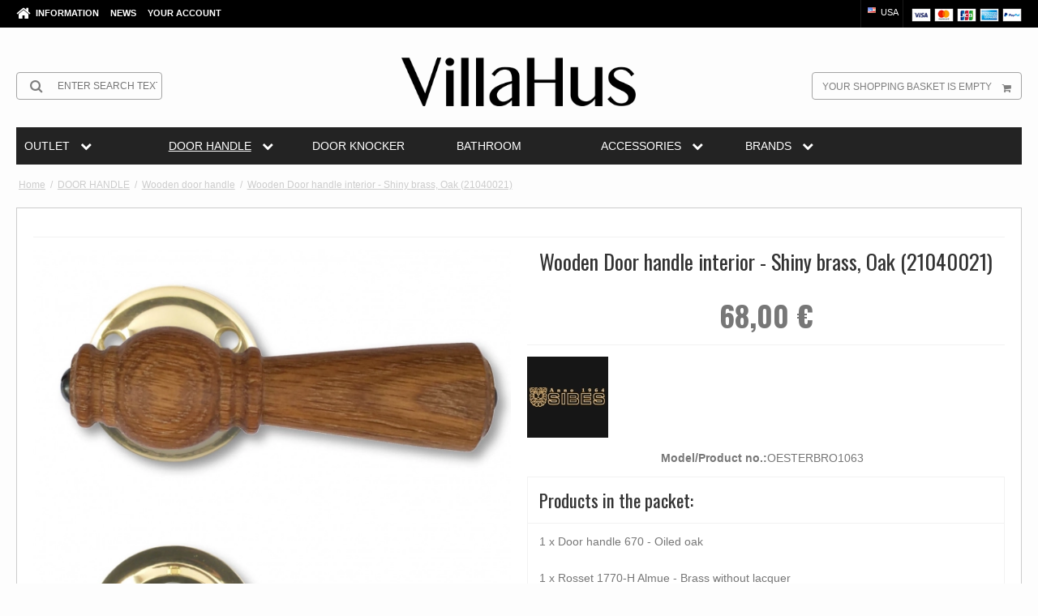

--- FILE ---
content_type: text/html; charset=ISO-8859-1
request_url: https://www.villahus.com/shop/92-wooden-door-handle/2180-wooden-door-handle-interior---shiny-brass-oak-21040021/
body_size: 47340
content:
<!DOCTYPE html>
<!--[if lt IE 7 ]> <html class="ie6 ielt9 no-js" lang="en"> <![endif]-->
<!--[if IE 7 ]>    <html class="ie7 ielt9 no-js" lang="en"> <![endif]-->
<!--[if IE 8 ]>    <html class="ie8 ielt9 no-js" lang="en"> <![endif]-->
<!--[if IE 9 ]>    <html class="ie9 no-js" lang="en"> <![endif]-->
<!--[if (gt IE 9)|!(IE)]><!--> <html class="no-js" lang="en"> <!--<![endif]-->
<head prefix="og: http://ogp.me/ns#
              fb: http://ogp.me/ns/fb#
              ng: http://angularjs.org">
    <meta charset="UTF-8">
<title>Wooden Door handle interior - Shiny brass, Oak (21040021) - Wooden door handle - VillaHus</title>
<meta name="viewport" content="width=device-width, initial-scale=1.0" />
<meta name="fragment" content="!">
<meta name="generator" content="SmartWeb">
<meta name="csrf_token" content="MTc2OTgxNjY0NmM1NTJmMTJjNTIzODY1YTNjZTE4ZDBmM2YyNTZiMDc1ZmU0M2FiZDQ1QjJPUktKWDk1R1BZeVRESUI1VDNPWE5YMkl6UWFTdA==" />
<meta name="google-site-verification" content="czGTFDC2um53_5vh6jUHQprurqcm2jM8zTZYLAq2hMw" />
<meta name="description" content="Door handles in wood for indoor, Kyner Hardware, ¯sterbro handles oxidized iron and ash. Free delivery!" />
<meta property="product:product_link" content="https://www.villahus.com/shop/92-wooden-door-handle/2180-wooden-door-handle-interior---shiny-brass-oak-21040021/" />
<meta property="product:ean" content="OESTERBRO1063" />
<meta property="product:category" content="1356" />
<meta property="product:price:currency" content="EUR" />
<meta property="product:price:amount" content="68.00" />
<meta property="product:brand" content="Kyner og Co" />
<meta property="og:type" content="product.item" />
<meta property="og:title" content="Wooden Door handle interior - Shiny brass, Oak (21040021)" />
<meta property="og:url" content="https://www.villahus.com/shop/92-wooden-door-handle/2180-wooden-door-handle-interior---shiny-brass-oak-21040021/" />
<meta property="og:image" content="https://sw9762.sfstatic.io/upload_dir/shop/Almue/_thumbs/Doergreb-trae-egetrae-blank-messing-gamle-doere.w1200.jpg" />
<meta property="og:sitename" content="VillaHus" />
<meta property="og:description" content="Door handles in wood for indoor, Kyner Hardware, ¯sterbro handles oxidized iron and ash. Free delivery!" />

	<link rel="shortcut icon" href="/upload_dir/pics/Villahus-favikon-doergreb-door-handle-online.jpg" type="image/x-icon" />
	<link rel="apple-touch-icon" href="/upload_dir/pics/Villahus-favikon-doergreb-door-handle-online.jpg" />



<!--[if lte IE 9]>
<script src="https://sw9762.sfstatic.io/upload_dir/templates/template101_1_copy_copy_1_copy_copy_copy_copy_copy/assets/js/ie.js"></script>
<link href="https://sw9762.sfstatic.io/upload_dir/templates/template101_1_copy_copy_1_copy_copy_copy_copy_copy/assets/css/ie.css" rel="stylesheet" type="text/css">
<link href="https://sw9762.sfstatic.io/upload_dir/templates/template101_1_copy_copy_1_copy_copy_copy_copy_copy/assets/css/template.ie.css" rel="stylesheet" type="text/css">
<![endif]-->

<link rel="preconnect" href="https://sw9762.sfstatic.io" crossorigin>
<link rel="preconnect" href="https://fonts.gstatic.com/" crossorigin>

<link rel="stylesheet" href="https://sw9762.sfstatic.io/_design/common/libs/font-awesome/latest/css/font-awesome.dirty.min.css">
<link rel="alternate" type="application/rss+xml" title="Offers" href="//www.villahus.com/RSS/?type=products&amp;mode=2&amp;lang=US&amp;site=1" >
<link href="https://sw9762.sfstatic.io/upload_dir/templates/template101_1_copy_copy_1_copy_copy_copy_copy_copy/assets/css/villahus.css?v=20251219080756" rel="stylesheet" >
<link href="https://sw9762.sfstatic.io/upload_dir/templates/template101_1_copy_copy_1_copy_copy_copy_copy_copy/assets/css/custom.css?v=20251219080756" rel="stylesheet" >
<link href="https://sw9762.sfstatic.io/upload_dir/templates/template101_1_copy_copy_1_copy_copy_copy_copy_copy/assets/css/custom-filter.css?v=20251219080756" rel="stylesheet" >
<link href="https://sw9762.sfstatic.io/upload_dir/templates/template101_1_copy_copy_1_copy_copy_copy_copy_copy/assets/css/libs.css?v=20251219080929" rel="stylesheet" >
<link href="https://sw9762.sfstatic.io/upload_dir/templates/template101_1_copy_copy_1_copy_copy_copy_copy_copy/assets/css/template.css?v=20251219080756" rel="stylesheet" >
<link href="https://sw9762.sfstatic.io/upload_dir/templates/template101_1_copy_copy_1_copy_copy_copy_copy_copy/assets/css/theme.css?v=20251219080756" rel="stylesheet" >
<link href="https://sw9762.sfstatic.io/upload_dir/templates/template101_1_copy_copy_1_copy_copy_copy_copy_copy/assets/css/print.css?v=20251219080929" media="print" rel="stylesheet" >
<link href="https://sw9762.sfstatic.io/_design/smartytemplates/design_apps/megamenu-widget/dist/v1/modules/widgets/megamenu/assets/css/widget.megamenu.v2.css?v=20240516085835" rel="stylesheet" >
<link href="https://sw9762.sfstatic.io/_design/smartytemplates/design_apps/badge-widget/dist/v1/modules/widgets/badge/assets/css/widget.badge.css?v=20250826130358" rel="stylesheet" >

<script>
window.platform = window.platform || {};(function (q) {var topics = {}, subUid = -1;q.subscribe = function(topic, func) {if (!topics[topic]) {topics[topic] = [];}var token = (++subUid).toString();topics[topic].push({token: token,func: func});return token;};q.publish = function(topic, args) {if (!topics[topic]) {return false;}setTimeout(function() {var subscribers = topics[topic],len = subscribers ? subscribers.length : 0;while (len--) {subscribers[len].func(topic, args);}}, 0);return true;};q.unsubscribe = function(token) {for (var m in topics) {if (topics[m]) {for (var i = 0, j = topics[m].length; i < j; i++) {if (topics[m][i].token === token) {topics[m].splice(i, 1);return token;}}}}return false;};})(window.platform);
</script>

    <link rel="alternate" href="https://www.villahus.com/shop/92-wooden-door-handle/2180-wooden-door-handle-interior---shiny-brass-oak-21040021/" hreflang="en" />
    <link rel="alternate" href="https://www.villahus.co.uk/shop/92-wooden-door-handle/2180-wooden-door-handle-interior---shiny-brass-oak-21040021/" hreflang="en-GB" />


    <link rel="publisher" href="https://plus.google.com/+Villahus" />



<script>
  var getUserId = null;
  var dataLayer = [{
	'countrycode': 'US',
  }];
</script>



            <script async src="https://www.googletagmanager.com/gtag/js?id=G-SLHTZRKT0X" id="google-analytics"></script>

        


<script>
    
        window.dataLayer = window.dataLayer || [];
        function gtag(){dataLayer.push(arguments);}
        gtag('js', new Date());

        var gtagConfigs = {
            'anonymize_ip': true
        };

        if (sessionStorage.getItem('referrer') !== null) {
            gtagConfigs['page_referrer'] = sessionStorage.getItem('referrer');
            sessionStorage.removeItem('referrer');
        }
    

    
            gtag('consent', 'update', {
            'ad_storage': 'granted',
            'analytics_storage': 'granted'
        });
    
            gtag('config', 'G-SLHTZRKT0X', gtagConfigs);
    
                if ( window.platform && window.platform.subscribe ) {
            window.platform.subscribe("/product/ready", function(event, data) {
                var product = data;

                if (product.Type === "variant") {
                    window.platform.subscribe("/product/variant/selected", function(event, data) {
                        trackEvent(product, data[0]);
                    });
                } else {
                    trackEvent(product, false);
                }

                function trackEvent (product, variant) {
                    var item = {
                        'id': String(product.Id),
                        'name': product.Title,
                        "currency": "EUR",
                        'category': product.CategoryTitle ? product.CategoryTitle : ''
                    };

                    if ( product.Prices && product.Prices.length ) {
                        item.price = product.Prices[0].PriceMin;
                    }

                    if ( variant ) {
                        item.id = (variant.ItemNumber) ? variant.ItemNumber : item.id+ "-" +variant.Id;
                        item.variant = variant.Title;
                        item.price = variant.Price ? variant.Price.PriceMin : '0';
                    } else if ( product.ItemNumber ) {
                        item.id = product.ItemNumber;
                    }

                    if ( product.ProducerTitle ) {
                        item.brand = product.ProducerTitle;
                    }

                    if ( !product.Buyable ) {
                        item.price = '0';
                    } else {
                        item.price = String( variant ? variant.Price.PriceMin : product.Prices[0].PriceMin );
                    }

                    gtag('event', 'view_item', { "items": [ item ] });
                };

            });
        }
    
                
    
        </script>
            
        <script id="google-tagmanager">
        (function(w,d,s,l,i){w[l]=w[l]||[];w[l].push({'gtm.start':
            new Date().getTime(),event:'gtm.js'});var f=d.getElementsByTagName(s)[0],
            j=d.createElement(s),dl=l!='dataLayer'?'&l='+l:'';j.async=true;j.src=
            '//www.googletagmanager.com/gtm.js?id='+i+dl;f.parentNode.insertBefore(j,f);
        })(window,document,'script','dataLayer','GTM-T3R37T7');</script>
<meta name="p:domain_verify" content="288e6ff3970d8860efb10f638d2cb575"/>
<meta name="p:domain_verify" content="cd2dd1f67474432e8260d0b2dda8c595"/>
<meta name="p:domain_verify" content="2f3788e5d9bf3cc37b9c3cccc8dd526d"/>
<meta name="p:domain_verify" content="0uHevktudFqxEQwcXDkKHELZXPSS1bhF5JQMj6TO55c"/>
<meta name="p:domain_verify" content="0e275445b727836c0e9e7d6014cb1e77"/>

<meta name="facebook-domain-verification" content="2kwepy4z7j1x6fxi9e4b85wr0yfo3x" />
<meta name="facebook-domain-verification" content="4qvlikczit06cm34ti94efv16ghl4x" />
<meta name="facebook-domain-verification" content="oxk7z383krssuh6hra57rzqovi3ldo" />
<meta name="facebook-domain-verification" content="mcj2n8i317y2fhsx0mcqj7e5nim6mk" />
<meta name="facebook-domain-verification" content="tmjf93v2ojh6etzkwup3q1v86lgk4n" />
<meta name="facebook-domain-verification" content="7qb792575hczbrcb73sbo939rmqsgj" />

<meta name="_globalsign-domain-verification" content="i2UxmVm5HRtxbKtIx0YwhBuHJDEHP65NV9TgA2kQIr" />

<!-- Global site tag (gtag.js) - Google AdWords: 908090232 -->
<!--
<script async src="https://www.googletagmanager.com/gtag/js?id=AW-908090232"></script>
<script>
  window.dataLayer = window.dataLayer || [];
  function gtag(){dataLayer.push(arguments);}
  gtag('js', new Date());
if(window.location.hostname=="www.villahus.dk"){
  gtag('config', 'AW-908090232');
  }
  if(window.location.hostname=="www.villahus.de"){
   gtag('config', 'AW-843037593');
   }
   if(window.location.hostname=="www.villahus.co.uk"){
    gtag('config', 'AW-843063961');
    }
</script>
-->

<style>
.site-header .w-logo img{margin: 2px 0 !important;}
</style>


<style type="text/css">@media (min-width: 1280px) {
.megamenu-dropdown {width:100% !important;}
}

</style>
    <meta name="google-site-verification" content="t4jVWt7czbJ3R0DewvKbupPUCq0AN4XKHJB50qCcTnc" />
</head>
<body id="ng-app" data-ng-app="platform-app" data-ng-strict-di class="site1 languageUS currencyEUR pageId2 pageCategory92 pageTypeproduct">

<div class="backgroundPart"></div>

        <script type="text/plain" data-iub-purposes="5" class="_iub_cs_activate">
window.addEventListener('load',function(){
if(window.location.href.indexOf('order')!=-1 && window.location.href.indexOf('approved')!=-1  && window.location.hostname=="www.villahus.co.uk"){
  gtag('event', 'conversion', {
      'send_to': 'AW-843063961/Lz1KCLHKvXgQmcWAkgM',
      'transaction_id': ''
  });

}
if(window.location.href.indexOf('bestellung')!=-1 && window.location.href.indexOf('approved')!=-1 && window.location.hostname=="www.villahus.de"){
gtag('event', 'conversion', {
      'send_to': 'AW-843037593/Iom1CI_xpHgQmff-kQM',
      'transaction_id': ''
  });
}
if(window.location.href.indexOf('bestilling')!=-1 && window.location.href.indexOf('approved')!=-1 && window.location.hostname=="www.villahus.dk"){
gtag('event', 'conversion', {'send_to': 'AW-908090232/RSwnCNXNvXgQ-LaBsQM'});
}
})
</script>






<div class="site-corporate">
    <div class="container with-xlarge">
        <div class="row">
            <div class="col-s-4 col-m-6 col-l-5 col-xl-12">
                <div class="navbar-collapse is-collapsed" data-group="main-navbar">
                    <div class="pull-left homeIcon is-hidden-s"><a href="/"><i class="fa fa-home fa-lg"></i></a></div>
                                                                                                        
                    



<ul class="w-menu w-menu-list nav nav-default">
    
        
                <li class="w-menu-item item-3  dropdown">

                                        
                           <span data-toggle="navigation" class="parent item-primary marker"><i class="fa fa-border fa-fw fa-caret-down"></i></span>
            
            <a href="/about-us/" class="parent item-primary" aria-haspopup="true" title="Information"><span>Information</span></a>

                            <div class="dropdown-menu">
                    <div class="dropdown-container">
                        
<ul class="w-menu w-menu-list">
    
        
                <li class="w-menu-item item-5">

                                        
            
            <a href="/about-us/" class="item-sub" aria-haspopup="true" title="About us"><span>About us</span></a>

                    </li>

    
        
                <li class="w-menu-item item-6">

                                        
            
            <a href="/contact/" class="item-sub" aria-haspopup="true" title="Contact"><span>Contact</span></a>

                    </li>

    
        
                <li class="w-menu-item item-10">

                                        
            
            <a href="/conditions/" class="item-sub" aria-haspopup="true" title="Conditions"><span>Conditions</span></a>

                    </li>

    
</ul>

                    </div>
                </div>
                    </li>

    
        
                <li class="w-menu-item item-10">

                                        
            
            <a href="/fein/" class="item-primary" aria-haspopup="true" title="News"><span>News</span></a>

                    </li>

    
        
                <li class="w-menu-item item-myaccount  dropdown">

                                        
                           <span data-toggle="navigation" class="parent item-primary marker"><i class="fa fa-border fa-fw fa-caret-down"></i></span>
            
            <a href="/log-in/" class="parent item-primary" aria-haspopup="true" title="Your account"><span>Your account</span></a>

                            <div class="dropdown-menu">
                    <div class="dropdown-container">
                        
<ul class="w-menu w-menu-list">
    
        
                <li class="w-menu-item item-login">

                                        
            
            <a href="/log-in/" class="item-sub" aria-haspopup="true" title="Log in"><span>Log in</span></a>

                    </li>

    
        
                <li class="w-menu-item item-adduser">

                                        
            
            <a href="/create-user/" class="item-sub" aria-haspopup="true" title="Create user"><span>Create user</span></a>

                    </li>

    
        
                <li class="w-menu-item item-adduserb2b">

                                        
            
            <a href="/apply-for-user/" class="item-sub" aria-haspopup="true" title="Apply for user (B2B)"><span>Apply for user (B2B)</span></a>

                    </li>

    
</ul>

                    </div>
                </div>
                    </li>

    
</ul>

                </div>
            </div>
            <div class="col-m-6 col-l-7 col-xl-12">
                <div class="pull-right is-hidden-s">

             
        <style>:not(.ielt9) .payment-icons .placeholder-wrapper > .placeholder {padding-top: 70.588235294118%;}:not(.ielt9) .payment-icons .placeholder-wrapper {max-width: 34px;}</style>
    <style>.site-corporate .payment-icons .placeholder-wrapper {width: 24px;}</style>
    <div class="payment-icons">
            <span class="payments-icon payments-icon-0 placeholder-wrapper is-inline-block">
          <span class="placeholder"></span>
          <img alt="VISA" title="VISA" data-src="https://sw9762.sfstatic.io/_design/common/img/payment/card_visa.gif" src="[data-uri]" class=" lazyload" ><!--[if lt IE 9 ]><img alt="VISA" title="VISA" src="https://sw9762.sfstatic.io/_design/common/img/payment/card_visa.gif" class="" ><![endif]-->
        </span>
            <span class="payments-icon payments-icon-1 placeholder-wrapper is-inline-block">
          <span class="placeholder"></span>
          <img alt="Mastercard" title="Mastercard" data-src="https://sw9762.sfstatic.io/_design/common/img/payment/card_mastercard.gif" src="[data-uri]" class=" lazyload" ><!--[if lt IE 9 ]><img alt="Mastercard" title="Mastercard" src="https://sw9762.sfstatic.io/_design/common/img/payment/card_mastercard.gif" class="" ><![endif]-->
        </span>
            <span class="payments-icon payments-icon-2 placeholder-wrapper is-inline-block">
          <span class="placeholder"></span>
          <img alt="JCB" title="JCB" data-src="https://sw9762.sfstatic.io/_design/common/img/payment/card_jcb.gif" src="[data-uri]" class=" lazyload" ><!--[if lt IE 9 ]><img alt="JCB" title="JCB" src="https://sw9762.sfstatic.io/_design/common/img/payment/card_jcb.gif" class="" ><![endif]-->
        </span>
            <span class="payments-icon payments-icon-3 placeholder-wrapper is-inline-block">
          <span class="placeholder"></span>
          <img alt="American Express" title="American Express" data-src="https://sw9762.sfstatic.io/_design/common/img/payment/card_americanexpress.gif" src="[data-uri]" class=" lazyload" ><!--[if lt IE 9 ]><img alt="American Express" title="American Express" src="https://sw9762.sfstatic.io/_design/common/img/payment/card_americanexpress.gif" class="" ><![endif]-->
        </span>
            <span class="payments-icon payments-icon-4 placeholder-wrapper is-inline-block">
          <span class="placeholder"></span>
          <img alt="PayPal" title="PayPal" data-src="https://sw9762.sfstatic.io/_design/common/img/payment/card_paypal.gif" src="[data-uri]" class=" lazyload" ><!--[if lt IE 9 ]><img alt="PayPal" title="PayPal" src="https://sw9762.sfstatic.io/_design/common/img/payment/card_paypal.gif" class="" ><![endif]-->
        </span>
        </div>
</div>
                
                
                                        <div class="w-language-picker is-inline-block pull-right">
                                                                                                


         
        <style>:not(.ielt9) .w-language .placeholder-wrapper > .placeholder {padding-top: 62.5%;}:not(.ielt9) .w-language .placeholder-wrapper {max-width: 16px;}</style>

<div class="w-language">

        
        <div class="dropdown w-language-dropdown">
            <button class="button xsmall" data-toggle="dropdown">
                                <span class="placeholder-wrapper" style="width: 16px;">
                    <span class="placeholder"></span>
                    <img data-src="https://sw9762.sfstatic.io/_design/common/img/icons/flag/us.png" src="[data-uri]" class="w-language-flag w-language-flag--US reset is-i-b lazyload" alt="US" ><!--[if lt IE 9 ]><img src="https://sw9762.sfstatic.io/_design/common/img/icons/flag/us.png" class="w-language-flag w-language-flag--US reset is-i-b" alt="US" ><![endif]-->
                </span>
                                                    USA
                            </button>
            <div class="dropdown-menu" >
                <div class="dropdown-container">
                    <ul>
                                            <li class="w-language-item item-1 iso-DK">
                            <a href="/?lang=DK">
                                                                <span class="placeholder-wrapper">
                                    <span class="placeholder"></span>
                                    <img data-src="https://sw9762.sfstatic.io/_design/common/img/icons/flag/dk.png" src="[data-uri]" alt="DK" class="w-language-flag w-language-flag--DK reset is-i-b lazyload" ><!--[if lt IE 9 ]><img src="https://sw9762.sfstatic.io/_design/common/img/icons/flag/dk.png" alt="DK" class="w-language-flag w-language-flag--DK reset is-i-b" ><![endif]-->
                                </span>
                                                                                                    Dansk
                                                            </a>
                        </li>
                                            <li class="w-language-item item-11 iso-DE">
                            <a href="/?lang=DE">
                                                                <span class="placeholder-wrapper">
                                    <span class="placeholder"></span>
                                    <img data-src="https://sw9762.sfstatic.io/_design/common/img/icons/flag/de.png" src="[data-uri]" alt="DE" class="w-language-flag w-language-flag--DE reset is-i-b lazyload" ><!--[if lt IE 9 ]><img src="https://sw9762.sfstatic.io/_design/common/img/icons/flag/de.png" alt="DE" class="w-language-flag w-language-flag--DE reset is-i-b" ><![endif]-->
                                </span>
                                                                                                    Deutsch
                                                            </a>
                        </li>
                                            <li class="w-language-item item-9 iso-UK">
                            <a href="/?lang=UK">
                                                                <span class="placeholder-wrapper">
                                    <span class="placeholder"></span>
                                    <img data-src="https://sw9762.sfstatic.io/_design/common/img/icons/flag/uk.png" src="[data-uri]" alt="UK" class="w-language-flag w-language-flag--UK reset is-i-b lazyload" ><!--[if lt IE 9 ]><img src="https://sw9762.sfstatic.io/_design/common/img/icons/flag/uk.png" alt="UK" class="w-language-flag w-language-flag--UK reset is-i-b" ><![endif]-->
                                </span>
                                                                                                    English
                                                            </a>
                        </li>
                                            <li class="w-language-item item-12 iso-PL">
                            <a href="/?lang=PL">
                                                                <span class="placeholder-wrapper">
                                    <span class="placeholder"></span>
                                    <img data-src="https://sw9762.sfstatic.io/_design/common/img/icons/flag/pl.png" src="[data-uri]" alt="PL" class="w-language-flag w-language-flag--PL reset is-i-b lazyload" ><!--[if lt IE 9 ]><img src="https://sw9762.sfstatic.io/_design/common/img/icons/flag/pl.png" alt="PL" class="w-language-flag w-language-flag--PL reset is-i-b" ><![endif]-->
                                </span>
                                                                                                    Polski
                                                            </a>
                        </li>
                                            <li class="w-language-item item-13 iso-SE">
                            <a href="/?lang=SE">
                                                                <span class="placeholder-wrapper">
                                    <span class="placeholder"></span>
                                    <img data-src="https://sw9762.sfstatic.io/_design/common/img/icons/flag/se.png" src="[data-uri]" alt="SE" class="w-language-flag w-language-flag--SE reset is-i-b lazyload" ><!--[if lt IE 9 ]><img src="https://sw9762.sfstatic.io/_design/common/img/icons/flag/se.png" alt="SE" class="w-language-flag w-language-flag--SE reset is-i-b" ><![endif]-->
                                </span>
                                                                                                    Svensk
                                                            </a>
                        </li>
                                            <li class="w-language-item item-14 iso-US">
                            <a href="/?lang=US">
                                                                <span class="placeholder-wrapper">
                                    <span class="placeholder"></span>
                                    <img data-src="https://sw9762.sfstatic.io/_design/common/img/icons/flag/us.png" src="[data-uri]" alt="US" class="w-language-flag w-language-flag--US reset is-i-b lazyload" ><!--[if lt IE 9 ]><img src="https://sw9762.sfstatic.io/_design/common/img/icons/flag/us.png" alt="US" class="w-language-flag w-language-flag--US reset is-i-b" ><![endif]-->
                                </span>
                                                                                                    USA
                                                            </a>
                        </li>
                                        </ul>
                </div>
            </div>
        </div>

        </div>
                    </div>
                                            </div>
        </div>
    </div>
</div>

<header class="site-header">
    <div class="container with-xlarge">
        <div class="row">
            <div class="col-s-4 col-m-12 col-l-12 col-xl-24 text-center">

                
<div class="logo w-logo">

		
    <a class="logo-anchor anchor-image" href="/" title="VillaHus"><img src="https://sw9762.sfstatic.io/upload_dir/pics/Villahus_logo_Final_sort-23.png" alt="VillaHus" class="responsive"/></a>

		</div>

                <div class="navbar-header">
                    <button type="button" class="button-primary navbar-toggle pull-left" data-toggle="collapse" data-target="main-navbar"><i class="fa fa-bars fa-fw"></i></button>
                </div>

                                    <div class="skip-content w-search is-collapsed" data-group="nav-search">
                        <form method="get" action="/shop/">
                            <div class="input-group">
                                <span class="input-group-button"><button class="button" type="submit"><i class="fa fa-fw fa-search fa-lg"></i></button></span>
                                <input type="text" class="form-input input-group-main" placeholder="Enter search text" name="search" required>
                            </div>
                        </form>
                    </div>
                                                    <button class="nav-toggle w-search-button is-hidden-m is-hidden-l is-hidden-xl" data-toggle="collapse" data-target="nav-search">
                        <i class="fa fa-search fa-fw"></i>
                    </button>
                

                                                        
                                        <a href="/basket/" class="navbar-toggle w-cart-button"><i class="fa fa-shopping-cart fa-fw"></i></a>
                
                                                            <div class="is-hidden-s w-cart">
                            








<div class="m-quick-cart is-hidden-s w-cart">
    <div class="dropdown" style="float:right;">
                    <a href="/basket/" class="quick-cart-link button-primary button-icon right">Your shopping basket is empty<i class="fa fa-shopping-cart"></i></a>
        
            </div>
</div>
                       </div>
                                                </div>
        </div>
    </div>
</header>


        

<div class="widget-categories template101">
	<div class="container with-xlarge site-wrapper">
		<div class="row">
			<div class="col-s-4 col-m-12 col-l-12 col-xl-24">
								    


<style type="text/css">
	.megamenu-wrapper,
	.megamenu-toggle {
					background-color: #232323;
							border-color: transparent !important;
			}

	.megamenu-dropdown {
					background-color: #232323 !important;
			}

	.megamenu-wrapper a,
	.megamenu-button,
	.megamenu-toggle {
		color:#ffffff !important;
	}

	.megamenu-item.active>.megamenu-rail span,
	.megamenu-item.active>.megamenu-rail strong {
		color:#ffffff !important;
	}
	.megamenu-item.large .megamenu-dropdown {
		width: 100%;
	}

	.megamenu-wrapper a:hover span,
	.megamenu-wrapper a:hover strong,
	.megamenu-level-0:hover>.megamenu-rail a {
		color:#ffffff !important;
	}

	.megamenu-level-0:hover .megamenu-dropdown {
		border-color: !important;
		color:#ffffff;
	}
	
	@media (max-width: 1279px) {
		.megamenu-wrapper {
							background-color: #232323 !important;
					}
	}

	@media (min-width: 1280px) {
		.megamenu-wrapper {
			-ms-grid-columns: (1fr)[7];
			grid-template-columns: repeat(7,1fr);
		}

		.megamenu-level-0.large > .megamenu-dropdown {
			grid-template-columns: repeat(7,auto);
		}

		.megamenu-level-0.large > .megamenu-dropdown .megamenu-item:nth-child(1n+57) {
			display: none !important;
		}
	}
</style>








	<nav class="megamenu-widget">
		<button class="megamenu-toggle megamenu-ribble h4 is-closed" data-class="closed" data-toggle="collapse" data-target="megamenu-wrapper">
			<span>Categories</span>
			<svg class="megamenu-toggle-icon" xmlns="http://www.w3.org/2000/svg" height="1em" width="1em" viewBox="0 0 24 24">
				<path fill="currentColor" d="M3 18h18v-2H3v2zm0-5h18v-2H3v2zm0-7v2h18V6H3z" />
			</svg>
		</button>
		<ul class="megamenu-wrapper closed" data-group="megamenu-wrapper">

			<style>
				@media (min-width: 1280px) {
					.megamenu-level-0 .megamenu-dropdown.right,
					.megamenu-level-0 .megamenu-dropdown {
							grid-template-rows: repeat(8, 1fr);
					}
				}
			</style>


							
												
								
				
				
					
								 
				 
				
				 
				 
					
				<li
					class="megamenu-item megamenu-level-0 productCategory-778 parent closed small  "
					data-group="mega-778"
					style="-ms-grid-column: 1; -ms-grid-row: 1;"
				>
					<div class="megamenu-rail">
						<a class="h5" href="/shop/778-outlet/" target="_self">
							<strong>OUTLET</strong>
															<i class="fa fa-chevron-down megamenu-icon is-hidden-s is-hidden-m is-hidden-l" aria-hidden="true"></i>
													</a>
													<button class="megamenu-button megamenu-ribble is-hidden-xl is-closed" data-class="closed" data-toggle="collapse" data-target="mega-778">
								<i class="fa fa-chevron-down megamenu-icon" aria-hidden="true"></i>
							</button>
											</div>
											<ul class="megamenu-dropdown megamenu-scrollHeight" style="grid-template-rows: repeat(4, 1fr);">
							 			
				
		<li class="megamenu-item megamenu-level-1 productCategory-779  ">
			<a class="megamenu-rail h5" href="/shop/779-outlet---door-handles---window-handles---door-pulls/" target="_self">
				<span>OUTLET - Door handles - Window handles - Door pulls</span>
			</a>
		</li>
		
					
				
		<li class="megamenu-item megamenu-level-1 productCategory-780  ">
			<a class="megamenu-rail h5" href="/shop/780-outlet---door-knockers---door-stoppers/" target="_self">
				<span>OUTLET - Door knockers - Door stoppers</span>
			</a>
		</li>
		
					
				
		<li class="megamenu-item megamenu-level-1 productCategory-781  ">
			<a class="megamenu-rail h5" href="/shop/781-outlet---cabinet-handles---cabinet-knobs/" target="_self">
				<span>OUTLET - Cabinet handles - Cabinet knobs</span>
			</a>
		</li>
		
					
				
		<li class="megamenu-item megamenu-level-1 productCategory-782  ">
			<a class="megamenu-rail h5" href="/shop/782-outlet---accessories---fittings/" target="_self">
				<span>OUTLET - Accessories - Fittings</span>
			</a>
		</li>
		
			
						</ul>
									</li>
							
												
								
				
				
					
								 
				 
				
				 
				 
					
				<li
					class="megamenu-item megamenu-level-0 productCategory-18 parent closed large active "
					data-group="mega-18"
					style="-ms-grid-column: 2; -ms-grid-row: 1;"
				>
					<div class="megamenu-rail">
						<a class="h5" href="/shop/18-door-handle/" target="_self">
							<strong>DOOR HANDLE</strong>
															<i class="fa fa-chevron-down megamenu-icon is-hidden-s is-hidden-m is-hidden-l" aria-hidden="true"></i>
													</a>
													<button class="megamenu-button megamenu-ribble is-hidden-xl is-closed" data-class="closed" data-toggle="collapse" data-target="mega-18">
								<i class="fa fa-chevron-down megamenu-icon" aria-hidden="true"></i>
							</button>
											</div>
											<ul class="megamenu-dropdown megamenu-scrollHeight" >
							 			
				
		<li class="megamenu-item megamenu-level-1 productCategory-456 parent ">
			<a class="megamenu-rail h5" href="/shop/456-aprile-door-handles/" target="_self">
				<span>APRILE Door handles</span>
			</a>
		</li>
		
					
				
		<li class="megamenu-item megamenu-level-1 productCategory-86  ">
			<a class="megamenu-rail h5" href="/shop/86-brass-door-handles/" target="_self">
				<span>BRASS door handles</span>
			</a>
		</li>
		
					
				
		<li class="megamenu-item megamenu-level-1 productCategory-97  ">
			<a class="megamenu-rail h5" href="/shop/97-arne-jacobsen-door-handles/" target="_self">
				<span>Arne Jacobsen door handles</span>
			</a>
		</li>
		
					
				
		<li class="megamenu-item megamenu-level-1 productCategory-26  ">
			<a class="megamenu-rail h5" href="/shop/26-bakelite-door-handles/" target="_self">
				<span>Bakelite Door Handles</span>
			</a>
		</li>
		
					
				
		<li class="megamenu-item megamenu-level-1 productCategory-34  ">
			<a class="megamenu-rail h5" href="/shop/34-porcelain-door-handles/" target="_self">
				<span>Porcelain Door handles</span>
			</a>
		</li>
		
					
				
		<li class="megamenu-item megamenu-level-1 productCategory-109  ">
			<a class="megamenu-rail h5" href="/shop/109-copper-door-handles-amp-door-knobs/" target="_self">
				<span>Copper door handles &amp; door knobs</span>
			</a>
		</li>
		
					
				
		<li class="megamenu-item megamenu-level-1 productCategory-180  ">
			<a class="megamenu-rail h5" href="/shop/180-browned-brass-door-handles/" target="_self">
				<span>Browned Brass Door Handles</span>
			</a>
		</li>
		
					
				
		<li class="megamenu-item megamenu-level-1 productCategory-261  ">
			<a class="megamenu-rail h5" href="/shop/261-leather-door-handles/" target="_self">
				<span>Leather door handles</span>
			</a>
		</li>
		
					
				
		<li class="megamenu-item megamenu-level-1 productCategory-98  ">
			<a class="megamenu-rail h5" href="/shop/98-chrome-and-nickel-door-handles/" target="_self">
				<span>Chrome and nickel door handles</span>
			</a>
		</li>
		
					
				
		<li class="megamenu-item megamenu-level-1 productCategory-92  active">
			<a class="megamenu-rail h5" href="/shop/92-wooden-door-handle/" target="_self">
				<span>Wooden door handle</span>
			</a>
		</li>
		
					
				
		<li class="megamenu-item megamenu-level-1 productCategory-116  ">
			<a class="megamenu-rail h5" href="/shop/116-brushed-steel-door-handle/" target="_self">
				<span>Brushed steel door handle</span>
			</a>
		</li>
		
					
				
		<li class="megamenu-item megamenu-level-1 productCategory-89  ">
			<a class="megamenu-rail h5" href="/shop/89-exterior-door-handles/" target="_self">
				<span>Exterior Door Handles</span>
			</a>
		</li>
		
					
				
		<li class="megamenu-item megamenu-level-1 productCategory-21  ">
			<a class="megamenu-rail h5" href="/shop/21-oesterbro---wooden-door-handles/" target="_self">
				<span>Oesterbro - Wooden door Handles</span>
			</a>
		</li>
		
					
				
		<li class="megamenu-item megamenu-level-1 productCategory-113  ">
			<a class="megamenu-rail h5" href="/shop/113-black-door-handles/" target="_self">
				<span>Black Door Handles</span>
			</a>
		</li>
		
					
				
		<li class="megamenu-item megamenu-level-1 productCategory-87  ">
			<a class="megamenu-rail h5" href="/shop/87-weingarden-door-handles/" target="_self">
				<span>Weingarden Door Handles</span>
			</a>
		</li>
		
					
				
		<li class="megamenu-item megamenu-level-1 productCategory-9  ">
			<a class="megamenu-rail h5" href="/shop/9-coupe-door-handles---kay-otto-fisker/" target="_self">
				<span>Coupe door handles - Kay Otto Fisker</span>
			</a>
		</li>
		
					
				
		<li class="megamenu-item megamenu-level-1 productCategory-22  ">
			<a class="megamenu-rail h5" href="/shop/22-svanemoellen-wood-door-handle/" target="_self">
				<span>Svanemøllen wood door handle</span>
			</a>
		</li>
		
					
				
		<li class="megamenu-item megamenu-level-1 productCategory-24  ">
			<a class="megamenu-rail h5" href="/shop/24-bellevue-door-handles/" target="_self">
				<span>Bellevue Door Handles</span>
			</a>
		</li>
		
					
				
		<li class="megamenu-item megamenu-level-1 productCategory-88  ">
			<a class="megamenu-rail h5" href="/shop/88-creutz-door-handles/" target="_self">
				<span>CREUTZ Door Handles</span>
			</a>
		</li>
		
					
				
		<li class="megamenu-item megamenu-level-1 productCategory-90  ">
			<a class="megamenu-rail h5" href="/shop/90-briggs-door-handles/" target="_self">
				<span>BRIGGS Door Handles</span>
			</a>
		</li>
		
					
				
		<li class="megamenu-item megamenu-level-1 productCategory-128  ">
			<a class="megamenu-rail h5" href="/shop/128-medici-door-handles/" target="_self">
				<span>MEDICI Door Handles</span>
			</a>
		</li>
		
					
				
		<li class="megamenu-item megamenu-level-1 productCategory-153  ">
			<a class="megamenu-rail h5" href="/shop/153-randi-classic-line-door-handles/" target="_self">
				<span>RANDI Classic Line Door Handles</span>
			</a>
		</li>
		
					
				
		<li class="megamenu-item megamenu-level-1 productCategory-196  ">
			<a class="megamenu-rail h5" href="/shop/196-oesterbro---back-plate/" target="_self">
				<span>Østerbro - Back plate</span>
			</a>
		</li>
		
					
				
		<li class="megamenu-item megamenu-level-1 productCategory-310  ">
			<a class="megamenu-rail h5" href="/shop/310-door-handle-busterpunch/" target="_self">
				<span>Door handle Buster+Punch</span>
			</a>
		</li>
		
					
				
		<li class="megamenu-item megamenu-level-1 productCategory-328  ">
			<a class="megamenu-rail h5" href="/shop/328-door-handles-gio-ponti-lama/" target="_self">
				<span>Door handles Gio Ponti LAMA</span>
			</a>
		</li>
		
					
				
		<li class="megamenu-item megamenu-level-1 productCategory-329 parent ">
			<a class="megamenu-rail h5" href="/shop/329-fsb-door-handles/" target="_self">
				<span>FSB Door handles</span>
			</a>
		</li>
		
					
				
		<li class="megamenu-item megamenu-level-1 productCategory-368  ">
			<a class="megamenu-rail h5" href="/shop/368-dnd-door-handle/" target="_self">
				<span>DND door handle</span>
			</a>
		</li>
		
					
				
		<li class="megamenu-item megamenu-level-1 productCategory-25  ">
			<a class="megamenu-rail h5" href="/shop/25-funkis-door-handles/" target="_self">
				<span>Funkis Door Handles</span>
			</a>
		</li>
		
					
				
		<li class="megamenu-item megamenu-level-1 productCategory-68  ">
			<a class="megamenu-rail h5" href="/shop/68-italian-door-handles/" target="_self">
				<span>Italian door handles</span>
			</a>
		</li>
		
					
				
		<li class="megamenu-item megamenu-level-1 productCategory-36  ">
			<a class="megamenu-rail h5" href="/shop/36-empire-door-handle/" target="_self">
				<span>Empire Door Handle</span>
			</a>
		</li>
		
					
				
		<li class="megamenu-item megamenu-level-1 productCategory-10  ">
			<a class="megamenu-rail h5" href="/shop/10-art-deco-door-handle/" target="_self">
				<span>Art Deco Door Handle</span>
			</a>
		</li>
		
					
				
		<li class="megamenu-item megamenu-level-1 productCategory-93  ">
			<a class="megamenu-rail h5" href="/shop/93-door-knobs/" target="_self">
				<span>Door Knobs</span>
			</a>
		</li>
		
					
				
		<li class="megamenu-item megamenu-level-1 productCategory-27  ">
			<a class="megamenu-rail h5" href="/shop/27-cross-door-handles/" target="_self">
				<span>CROSS Door handles</span>
			</a>
		</li>
		
					
				
		<li class="megamenu-item megamenu-level-1 productCategory-91  ">
			<a class="megamenu-rail h5" href="/shop/91-dolphin-and-walrus/" target="_self">
				<span>Dolphin and Walrus</span>
			</a>
		</li>
		
					
				
		<li class="megamenu-item megamenu-level-1 productCategory-62  ">
			<a class="megamenu-rail h5" href="/shop/62-espagnolette---patio/" target="_self">
				<span>Espagnolette - Patio</span>
			</a>
		</li>
		
					
				
		<li class="megamenu-item megamenu-level-1 productCategory-32  ">
			<a class="megamenu-rail h5" href="/shop/32-centre-door-knobs/" target="_self">
				<span>Centre Door Knobs</span>
			</a>
		</li>
		
			
						</ul>
									</li>
							
												
								
				
				
					
								 
				 
				
				 
				 
					
				<li
					class="megamenu-item megamenu-level-0 productCategory-3  small  "
					data-group="mega-3"
					style="-ms-grid-column: 3; -ms-grid-row: 1;"
				>
					<div class="megamenu-rail">
						<a class="h5" href="/shop/3-door-knocker/" target="_self">
							<strong>DOOR KNOCKER</strong>
													</a>
											</div>
									</li>
							
												
								
				
				
					
								 
				 
				
				 
				 
					
				<li
					class="megamenu-item megamenu-level-0 productCategory-200  small  right"
					data-group="mega-200"
					style="-ms-grid-column: 4; -ms-grid-row: 1;"
				>
					<div class="megamenu-rail">
						<a class="h5" href="/shop/200-bathroom/" target="_self">
							<strong>BATHROOM</strong>
													</a>
											</div>
									</li>
							
												
								
				
				
					
								 
				 
				
				 
				 
					
				<li
					class="megamenu-item megamenu-level-0 productCategory-82 parent closed medium  right"
					data-group="mega-82"
					style="-ms-grid-column: 5; -ms-grid-row: 1;"
				>
					<div class="megamenu-rail">
						<a class="h5" href="/shop/82-accessories/" target="_self">
							<strong>ACCESSORIES</strong>
															<i class="fa fa-chevron-down megamenu-icon is-hidden-s is-hidden-m is-hidden-l" aria-hidden="true"></i>
													</a>
													<button class="megamenu-button megamenu-ribble is-hidden-xl is-closed" data-class="closed" data-toggle="collapse" data-target="mega-82">
								<i class="fa fa-chevron-down megamenu-icon" aria-hidden="true"></i>
							</button>
											</div>
											<ul class="megamenu-dropdown megamenu-scrollHeight" >
							 			
				
		<li class="megamenu-item megamenu-level-1 productCategory-67 parent ">
			<a class="megamenu-rail h5" href="/shop/67-door-backplate/" target="_self">
				<span>Door backplate</span>
			</a>
		</li>
		
					
				
		<li class="megamenu-item megamenu-level-1 productCategory-94  ">
			<a class="megamenu-rail h5" href="/shop/94-rosettes/" target="_self">
				<span>Rosettes</span>
			</a>
		</li>
		
					
				
		<li class="megamenu-item megamenu-level-1 productCategory-95 parent ">
			<a class="megamenu-rail h5" href="/shop/95-escutcheon/" target="_self">
				<span>Escutcheon</span>
			</a>
		</li>
		
					
				
		<li class="megamenu-item megamenu-level-1 productCategory-101 parent ">
			<a class="megamenu-rail h5" href="/shop/101-door-stops/" target="_self">
				<span>Door Stops</span>
			</a>
		</li>
		
					
				
		<li class="megamenu-item megamenu-level-1 productCategory-103 parent ">
			<a class="megamenu-rail h5" href="/shop/103-house-numbers/" target="_self">
				<span>House numbers</span>
			</a>
		</li>
		
					
				
		<li class="megamenu-item megamenu-level-1 productCategory-112  ">
			<a class="megamenu-rail h5" href="/shop/112-door-hinges/" target="_self">
				<span>Door hinges</span>
			</a>
		</li>
		
					
				
		<li class="megamenu-item megamenu-level-1 productCategory-121 parent ">
			<a class="megamenu-rail h5" href="/shop/121-cylinder-rings/" target="_self">
				<span>Cylinder Rings</span>
			</a>
		</li>
		
					
				
		<li class="megamenu-item megamenu-level-1 productCategory-123  ">
			<a class="megamenu-rail h5" href="/shop/123-privacy-lock/" target="_self">
				<span>Privacy Lock</span>
			</a>
		</li>
		
					
				
		<li class="megamenu-item megamenu-level-1 productCategory-124  ">
			<a class="megamenu-rail h5" href="/shop/124-letter-plate/" target="_self">
				<span>Letter plate</span>
			</a>
		</li>
		
					
				
		<li class="megamenu-item megamenu-level-1 productCategory-125  ">
			<a class="megamenu-rail h5" href="/shop/125-kits-for-sliding-doors/" target="_self">
				<span>Kits for Sliding Doors</span>
			</a>
		</li>
		
					
				
		<li class="megamenu-item megamenu-level-1 productCategory-126 parent ">
			<a class="megamenu-rail h5" href="/shop/126-window-fittings/" target="_self">
				<span>Window fittings</span>
			</a>
		</li>
		
					
				
		<li class="megamenu-item megamenu-level-1 productCategory-145  ">
			<a class="megamenu-rail h5" href="/shop/145-pull-handles/" target="_self">
				<span>Pull handles</span>
			</a>
		</li>
		
					
				
		<li class="megamenu-item megamenu-level-1 productCategory-146  ">
			<a class="megamenu-rail h5" href="/shop/146-screws/" target="_self">
				<span>Screws</span>
			</a>
		</li>
		
					
				
		<li class="megamenu-item megamenu-level-1 productCategory-148  ">
			<a class="megamenu-rail h5" href="/shop/148-door-handle-without-accessories/" target="_self">
				<span>Door handle without accessories</span>
			</a>
		</li>
		
					
				
		<li class="megamenu-item megamenu-level-1 productCategory-149  ">
			<a class="megamenu-rail h5" href="/shop/149-brass-polish/" target="_self">
				<span>Brass Polish</span>
			</a>
		</li>
		
					
				
		<li class="megamenu-item megamenu-level-1 productCategory-150  ">
			<a class="megamenu-rail h5" href="/shop/150-bell-push/" target="_self">
				<span>Bell Push</span>
			</a>
		</li>
		
					
				
		<li class="megamenu-item megamenu-level-1 productCategory-151  ">
			<a class="megamenu-rail h5" href="/shop/151-hats-shelves/" target="_self">
				<span>Hats Shelves</span>
			</a>
		</li>
		
					
				
		<li class="megamenu-item megamenu-level-1 productCategory-160  ">
			<a class="megamenu-rail h5" href="/shop/160-hooks-amp-hooks/" target="_self">
				<span>Hooks &amp; Hooks</span>
			</a>
		</li>
		
					
				
		<li class="megamenu-item megamenu-level-1 productCategory-161  ">
			<a class="megamenu-rail h5" href="/shop/161-push-plates/" target="_self">
				<span>Push Plates</span>
			</a>
		</li>
		
					
				
		<li class="megamenu-item megamenu-level-1 productCategory-192  ">
			<a class="megamenu-rail h5" href="/shop/192-door-chain-and-door-bolt/" target="_self">
				<span>Door chain and Door Bolt</span>
			</a>
		</li>
		
					
				
		<li class="megamenu-item megamenu-level-1 productCategory-299  ">
			<a class="megamenu-rail h5" href="/shop/299-cabin-hook/" target="_self">
				<span>Cabin hook</span>
			</a>
		</li>
		
			
						</ul>
									</li>
							
												
								
				
				
					
								 
				 
				
				 
				 
					
				<li
					class="megamenu-item megamenu-level-0 productCategory-163 parent closed large  right"
					data-group="mega-163"
					style="-ms-grid-column: 6; -ms-grid-row: 1;"
				>
					<div class="megamenu-rail">
						<a class="h5" href="/shop/163-brands/" target="_self">
							<strong>BRANDS</strong>
															<i class="fa fa-chevron-down megamenu-icon is-hidden-s is-hidden-m is-hidden-l" aria-hidden="true"></i>
													</a>
													<button class="megamenu-button megamenu-ribble is-hidden-xl is-closed" data-class="closed" data-toggle="collapse" data-target="mega-163">
								<i class="fa fa-chevron-down megamenu-icon" aria-hidden="true"></i>
							</button>
											</div>
											<ul class="megamenu-dropdown megamenu-scrollHeight" >
							 			
				
		<li class="megamenu-item megamenu-level-1 productCategory-165  ">
			<a class="megamenu-rail h5" href="/shop/165-arne-jacobsen-doorhandles/" target="_self">
				<span>Arne Jacobsen doorhandles</span>
			</a>
		</li>
		
					
				
		<li class="megamenu-item megamenu-level-1 productCategory-301 parent ">
			<a class="megamenu-rail h5" href="/shop/301-busterpunch/" target="_self">
				<span>Buster+Punch</span>
			</a>
		</li>
		
					
				
		<li class="megamenu-item megamenu-level-1 productCategory-170  ">
			<a class="megamenu-rail h5" href="/shop/170-comit-door-handle/" target="_self">
				<span>COMIT door handle</span>
			</a>
		</li>
		
					
				
		<li class="megamenu-item megamenu-level-1 productCategory-173  ">
			<a class="megamenu-rail h5" href="/shop/173-d-line-door-handles/" target="_self">
				<span>d line door handles</span>
			</a>
		</li>
		
					
				
		<li class="megamenu-item megamenu-level-1 productCategory-665  ">
			<a class="megamenu-rail h5" href="/shop/665-dnd-handles/" target="_self">
				<span>DND Handles</span>
			</a>
		</li>
		
					
				
		<li class="megamenu-item megamenu-level-1 productCategory-166  ">
			<a class="megamenu-rail h5" href="/shop/166-enrico-cassina-door-handles/" target="_self">
				<span>Enrico Cassina door handles</span>
			</a>
		</li>
		
					
				
		<li class="megamenu-item megamenu-level-1 productCategory-271  ">
			<a class="megamenu-rail h5" href="/shop/271-fsb---door-handles/" target="_self">
				<span>FSB - Door handles</span>
			</a>
		</li>
		
					
				
		<li class="megamenu-item megamenu-level-1 productCategory-483 parent ">
			<a class="megamenu-rail h5" href="/shop/483-furnipart-cabinet-handle/" target="_self">
				<span>Furnipart cabinet handle</span>
			</a>
		</li>
		
					
				
		<li class="megamenu-item megamenu-level-1 productCategory-174  ">
			<a class="megamenu-rail h5" href="/shop/174-fusital-door-handles/" target="_self">
				<span>Fusital door handles</span>
			</a>
		</li>
		
					
				
		<li class="megamenu-item megamenu-level-1 productCategory-159  ">
			<a class="megamenu-rail h5" href="/shop/159-grata-door-handles/" target="_self">
				<span>GRATA door handles</span>
			</a>
		</li>
		
					
				
		<li class="megamenu-item megamenu-level-1 productCategory-169  ">
			<a class="megamenu-rail h5" href="/shop/169-habo-door-handles/" target="_self">
				<span>HABO door handles</span>
			</a>
		</li>
		
					
				
		<li class="megamenu-item megamenu-level-1 productCategory-636 parent ">
			<a class="megamenu-rail h5" href="/shop/636-habo-selection/" target="_self">
				<span>Habo Selection</span>
			</a>
		</li>
		
					
				
		<li class="megamenu-item megamenu-level-1 productCategory-494 parent ">
			<a class="megamenu-rail h5" href="/shop/494-henry-blake-hardware/" target="_self">
				<span>Henry Blake Hardware</span>
			</a>
		</li>
		
					
				
		<li class="megamenu-item megamenu-level-1 productCategory-171  ">
			<a class="megamenu-rail h5" href="/shop/171-intersteel-door-handles/" target="_self">
				<span>Intersteel door handles</span>
			</a>
		</li>
		
					
				
		<li class="megamenu-item megamenu-level-1 productCategory-186  ">
			<a class="megamenu-rail h5" href="/shop/186-kleis-design-handles/" target="_self">
				<span>Kleis Design Handles</span>
			</a>
		</li>
		
					
				
		<li class="megamenu-item megamenu-level-1 productCategory-262  ">
			<a class="megamenu-rail h5" href="/shop/262-knud-holscher-door-handle/" target="_self">
				<span>Knud Holscher door handle</span>
			</a>
		</li>
		
					
				
		<li class="megamenu-item megamenu-level-1 productCategory-684 parent ">
			<a class="megamenu-rail h5" href="/shop/684-olivari/" target="_self">
				<span>Olivari</span>
			</a>
		</li>
		
					
				
		<li class="megamenu-item megamenu-level-1 productCategory-167  ">
			<a class="megamenu-rail h5" href="/shop/167-randi-door-handles/" target="_self">
				<span>RANDI door handles</span>
			</a>
		</li>
		
					
				
		<li class="megamenu-item megamenu-level-1 productCategory-197  ">
			<a class="megamenu-rail h5" href="/shop/197-rds-door-handles/" target="_self">
				<span>RDS door handles</span>
			</a>
		</li>
		
					
				
		<li class="megamenu-item megamenu-level-1 productCategory-164  ">
			<a class="megamenu-rail h5" href="/shop/164-samuel-heath-door-handles/" target="_self">
				<span>Samuel Heath door handles</span>
			</a>
		</li>
		
					
				
		<li class="megamenu-item megamenu-level-1 productCategory-172  ">
			<a class="megamenu-rail h5" href="/shop/172-sibes-metall/" target="_self">
				<span>Sibes Metall</span>
			</a>
		</li>
		
					
				
		<li class="megamenu-item megamenu-level-1 productCategory-168  ">
			<a class="megamenu-rail h5" href="/shop/168-soee-jensen-amp-co/" target="_self">
				<span>S&oslash;e-Jensen &amp; Co.</span>
			</a>
		</li>
		
					
				
		<li class="megamenu-item megamenu-level-1 productCategory-175  ">
			<a class="megamenu-rail h5" href="/shop/175-valli-amp-valli-door-handles/" target="_self">
				<span>Valli &amp; Valli door handles</span>
			</a>
		</li>
		
					
				
		<li class="megamenu-item megamenu-level-1 productCategory-264  ">
			<a class="megamenu-rail h5" href="/shop/264-young-door-handles/" target="_self">
				<span>YOUNG Door handles</span>
			</a>
		</li>
		
			
						</ul>
									</li>
					</ul>
	</nav>
							</div>
		</div>
	</div>
</div>









        <div class="container with-xlarge site-wrapper moveBreadcrumb">
        <div class="row">
            <div class="col-s-4 col-m-10 col-l-10 col-xl-20">
                                                        <script>

    var cBreadCrumbObj = {
        "@context": "http://schema.org",
        "@type": "BreadcrumbList",
        "numberOfItems": 0,
        "itemListElement": []
    };
    var cBreadCrumbItem = {};
    var cBreadCrumbCount = 0;

</script>
<div class="m-breadcrumb">
	<ul class="nav nav-breadcrumbs small">
				
		    <script>
		        
	            cBreadCrumbCount++;
		        cBreadCrumbItem = {
                    "@type": "ListItem",
                    "position": cBreadCrumbCount,
                    "item": {}
                };
                cBreadCrumbItem.item['@id'] = "https://www.villahus.com/";
                                    if("/" == "/") {
                        cBreadCrumbItem.item['image'] = "https://sw9762.sfstatic.io/upload_dir/pics/Villahus_logo_Final_sort-23.png";
                    } 
                                if ( cBreadCrumbCount == 1 ) {
                    cBreadCrumbItem.item['@type'] = "WebSite";
                } else {
                    cBreadCrumbItem.item['@type'] = "WebPage";
                }
                cBreadCrumbItem['name'] = "Home";
                cBreadCrumbItem.item['name'] = "Home";
                cBreadCrumbObj.itemListElement.push(cBreadCrumbItem);
            </script>

			<li class="page level-0">
				<a href="/">
				    <span>Home</span>
				</a>
			</li>
							<li class="seperator">/</li>
							
		    <script>
		        
	            cBreadCrumbCount++;
		        cBreadCrumbItem = {
                    "@type": "ListItem",
                    "position": cBreadCrumbCount,
                    "item": {}
                };
                cBreadCrumbItem.item['@id'] = "https://www.villahus.com/shop/";
                                    if("/shop/" == "/") {
                        cBreadCrumbItem.item['image'] = "https://sw9762.sfstatic.io/upload_dir/pics/Villahus_logo_Final_sort-23.png";
                    } 
                                if ( cBreadCrumbCount == 1 ) {
                    cBreadCrumbItem.item['@type'] = "WebSite";
                } else {
                    cBreadCrumbItem.item['@type'] = "WebPage";
                }
                cBreadCrumbItem['name'] = "Shop";
                cBreadCrumbItem.item['name'] = "Shop";
                cBreadCrumbObj.itemListElement.push(cBreadCrumbItem);
            </script>

			<li class="page level-1">
				<a href="/shop/">
				    <span>Shop</span>
				</a>
			</li>
							<li class="seperator">/</li>
							
		    <script>
		        
	            cBreadCrumbCount++;
		        cBreadCrumbItem = {
                    "@type": "ListItem",
                    "position": cBreadCrumbCount,
                    "item": {}
                };
                cBreadCrumbItem.item['@id'] = "https://www.villahus.com/shop/18-door-handle/";
                                    if("/shop/18-door-handle/" == "/") {
                        cBreadCrumbItem.item['image'] = "https://sw9762.sfstatic.io/upload_dir/pics/Villahus_logo_Final_sort-23.png";
                    } 
                                if ( cBreadCrumbCount == 1 ) {
                    cBreadCrumbItem.item['@type'] = "WebSite";
                } else {
                    cBreadCrumbItem.item['@type'] = "WebPage";
                }
                cBreadCrumbItem['name'] = "DOOR HANDLE";
                cBreadCrumbItem.item['name'] = "DOOR HANDLE";
                cBreadCrumbObj.itemListElement.push(cBreadCrumbItem);
            </script>

			<li class="page level-2">
				<a href="/shop/18-door-handle/">
				    <span>DOOR HANDLE</span>
				</a>
			</li>
							<li class="seperator">/</li>
							
		    <script>
		        
	            cBreadCrumbCount++;
		        cBreadCrumbItem = {
                    "@type": "ListItem",
                    "position": cBreadCrumbCount,
                    "item": {}
                };
                cBreadCrumbItem.item['@id'] = "https://www.villahus.com/shop/92-wooden-door-handle/";
                                    if("/shop/92-wooden-door-handle/" == "/") {
                        cBreadCrumbItem.item['image'] = "https://sw9762.sfstatic.io/upload_dir/pics/Villahus_logo_Final_sort-23.png";
                    } 
                                if ( cBreadCrumbCount == 1 ) {
                    cBreadCrumbItem.item['@type'] = "WebSite";
                } else {
                    cBreadCrumbItem.item['@type'] = "WebPage";
                }
                cBreadCrumbItem['name'] = "Wooden door handle";
                cBreadCrumbItem.item['name'] = "Wooden door handle";
                cBreadCrumbObj.itemListElement.push(cBreadCrumbItem);
            </script>

			<li class="page level-3">
				<a href="/shop/92-wooden-door-handle/">
				    <span>Wooden door handle</span>
				</a>
			</li>
							<li class="seperator">/</li>
							
		    <script>
		        
	            cBreadCrumbCount++;
		        cBreadCrumbItem = {
                    "@type": "ListItem",
                    "position": cBreadCrumbCount,
                    "item": {}
                };
                cBreadCrumbItem.item['@id'] = "https://www.villahus.com/shop/92-wooden-door-handle/2180-wooden-door-handle-interior---shiny-brass-oak-21040021/";
                                    if("/shop/92-wooden-door-handle/2180-wooden-door-handle-interior---shiny-brass-oak-21040021/" == "/") {
                        cBreadCrumbItem.item['image'] = "https://sw9762.sfstatic.io/upload_dir/pics/Villahus_logo_Final_sort-23.png";
                    } 
                                if ( cBreadCrumbCount == 1 ) {
                    cBreadCrumbItem.item['@type'] = "WebSite";
                } else {
                    cBreadCrumbItem.item['@type'] = "WebPage";
                }
                cBreadCrumbItem['name'] = "Wooden Door handle interior - Shiny brass, Oak (21040021)";
                cBreadCrumbItem.item['name'] = "Wooden Door handle interior - Shiny brass, Oak (21040021)";
                cBreadCrumbObj.itemListElement.push(cBreadCrumbItem);
            </script>

			<li class="page level-4 active is-unclickable">
				<a href="/shop/92-wooden-door-handle/2180-wooden-door-handle-interior---shiny-brass-oak-21040021/">
				    <span>Wooden Door handle interior - Shiny brass, Oak (21040021)</span>
				</a>
			</li>
						</ul>
</div>
<script>

    if ( cBreadCrumbCount > 0 ) {
        cBreadCrumbObj.numberOfItems = cBreadCrumbCount;
        var el = document.createElement('script');
        el.type = 'application/ld+json';
        el.text = JSON.stringify(cBreadCrumbObj);
        document.querySelector('head').appendChild(el);
    }
    
</script>

                            </div>
            <div class="col-m-2 col-l-2 col-xl-4 text-right is-hidden-s">
                            </div>
        </div>
    </div>
    


    <div class="site-content frontpage">

        <div class="container with-xlarge site-wrapper site-main-content trailing-db">

                        
            <div class="row">
                
                <div class="col-s-4 col-m-12 col-l-12 col-xl-24">

                    

                    
                                                <div class="site-slider">
                    <div class="with-xlarge site-wrapper">
                        


    

                



        

        

                
    


    


                    </div>
                </div>
                




    
            

                
        

                
                        
            
                        
                                                                
                                                                
                        
                                        
                                                                        
                                                    
                                                                                                                    
                                        
    
        
        

                
            
                                                                                
                        
                        



                        
                                                                

                                                                

                        
                                        
            









        









<div class="modules m-product trailing-trip" itemscope itemtype="http://schema.org/Product" data-controller="2180">
        <div class="m-product-nav is-hidden-print">
    <div class="row">
        <div class="col-s-4 col-m-6 col-l-6 col-xl-12 m-product-nav-cycle">
                                </div>
        <div class="col-s-4 col-m-6 col-l-6 col-xl-12 text-right m-product-nav-share">
                                                
        </div>

                <div class="col-s-4 col-m-12 col-l-12 col-xl-24">
            <hr/>
        </div>
            </div>
</div>
    
            
        <meta itemtype="http://schema.org/gtin" itemprop="gtin" content="OESTERBRO1063">
    
            <meta itemprop="category" content="Wooden door handle">
    
            
    
                    
        <form action="/actions/cart/add" method="post" name="cartadd">
        <div class="row">
                        <div class="col-s-4 col-m-6 col-l-6 col-xl-12">
                <figure class="image m-product-image">

                                            


<style type="text/css">
    /* SALE */
    .splash .badge.badge-warning {
        background-color: #f8e190;
        color: #FFFFFF;
        border: none;
    }
    /* NEW */
    .splash .badge.badge-succes {
        background-color: #bee87b;
        color: #FFFFFF;
        border: none;
    }
    /* SOLD OUT */
    .splash .badge.badge-danger {
        background-color: #ec9494;
        color: #FFFFFF;
        border: none;
    }
</style>

<div class="splash m-product-splash template101  circle">
        
            
    

                    
    
    
    
        </div>


                                                                                                                                                                                                                    
                                                



    


        
            
                
                
                
                
                
    
    
        <div id="template-myRotation-2180" class="product-image">
        





      
             
        <style>:not(.ielt9) #template-myRotation-2180 .w-slider .placeholder-wrapper > .placeholder {padding-top: 100%;}:not(.ielt9) #template-myRotation-2180 .w-slider .placeholder-wrapper {max-width: 610px;}</style>

<div class="slider-wrap w-slider widget">
    
    
            
                        <div class="w-slider-container w-single-item product-slider-theme">
        
        
        
                            <a data-fancybox="" data-fancybox-group="product" href="https://sw9762.sfstatic.io/upload_dir/shop/Almue/Doergreb-trae-egetrae-blank-messing-gamle-doere.jpg" class="w-slider-anchor item-6310">
                    <figure class="item" data-fileid="6310">

                                
                                
                                                    
                                                                            <span class="placeholder-wrapper">
                            <span class="placeholder"></span>
                            <img class="w-slider-img responsive" src="https://sw9762.sfstatic.io/upload_dir/shop/Almue/_thumbs/Doergreb-trae-egetrae-blank-messing-gamle-doere.w610.h610.backdrop.jpg" alt="Wooden Door handle interior - Shiny brass, Oak (21040021)">
                        </span>
                                    
                                    
<div itemprop="image" itemscope itemtype="http://schema.org/ImageObject">
			<meta itemprop="image" content="https://sw9762.sfstatic.io/upload_dir/shop/Almue/_thumbs/Doergreb-trae-egetrae-blank-messing-gamle-doere.w610.h610.backdrop.jpg">
			<meta itemprop="url" content="https://sw9762.sfstatic.io/upload_dir/shop/Almue/_thumbs/Doergreb-trae-egetrae-blank-messing-gamle-doere.w610.h610.backdrop.jpg">
			<meta itemprop="height" content="610">
			<meta itemprop="width" content="610">
	</div>                

                                            </figure>                            </a>
                </div></div>


                    </div>

                                        </figure>
            </div>            <div class="col-s-4 col-m-6 col-l-6 col-xl-12">
                                <div class="m-product-information product-information" id="zoomHook">
                                        <header class="m-product-title page-title"><h1 class="m-product-title product-title" itemprop="name">Wooden Door handle interior - Shiny brass, Oak (21040021)</h1></header>

                    <div itemscope itemprop="offers" itemtype="http://schema.org/Offer" class="m-product-offer">
                                                
                                                <link itemprop="url" href="https://www.villahus.com/shop/92-wooden-door-handle/2180-wooden-door-handle-interior---shiny-brass-oak-21040021/" />
                        <meta itemprop="itemCondition" content="NewCondition">
                        <meta itemprop="name" content="Wooden Door handle interior - Shiny brass, Oak (21040021)">

                                                                                                            <link itemprop="availability" href="http://schema.org/InStock" />
                                                    
                        
                                                
                                                
                                                                            <div class="m-product-offers">
                                <meta itemprop="priceCurrency" content="EUR">
                                
                                                                
                                    
                                    
                                                                                                                                                                                                        <meta itemprop="price" content="68.00">
                                            
                                            <p>
                                                                                                                        <span class="is-block m-product-priceline">
                                            
                                            
                                            <span class="h4 m-product-price" >68,00 &euro;</span>

                                                                                    </span>
                                        </p>                                                                            
                                                                        
                                                                        

                                                                        
                                    <div class="m-product-extra trailing">
                                                                                
                                                                                <span class="m-product-paymentoptions">
                                            

                                        </span>
                                    </div>
                                    <hr class="m-product-prices-separator">
                                                            </div>
                                            </div>

                                        
                        
                        
                            

                            

                                                        <p class="m-product-brand" itemprop="brand" itemscope itemtype="http://schema.org/Brand">
                                <a class="m-product-brand-link  placeholder-wrapper " data-placeholder-max-width="100px" itemprop="url" href="/shop/?brand=2-kyner-og-co" title="Brand: Kyner og Co">
                                                                          <span class="placeholder"></span>
                                      <img class="m-product-brand-icon m-product-brand-logo lazyload" style="vertical-align:middle;margin:0;" itemprop="logo" data-src="https://sw9762.sfstatic.io/upload_dir/pics/_thumbs/Sibes-logo-villahus.w100.h100.jpg" src="[data-uri]" alt="Kyner og Co" ><!--[if lt IE 9 ]><img class="m-product-brand-icon m-product-brand-logo" style="vertical-align:middle;margin:0;" itemprop="logo" src="https://sw9762.sfstatic.io/upload_dir/pics/_thumbs/Sibes-logo-villahus.w100.h100.jpg" alt="Kyner og Co" ><![endif]-->
                                      <meta itemprop="name" content="Kyner og Co" />
                                                                    </a>
                            </p>
                                            
                                        
                                                                                <div class="m-description-short-wrap is-hidden" data-controller="description--wrap-short">
                        <div itemprop="description" class="m-product-short-description ck-content clearfix" data-controller="description--short">
                            
                        </div>
                        <hr class="m-product-description-separator">
                    </div>


                                                            
                                                                                                                        <meta itemprop="sku" content="OESTERBRO1063">
                                            
                                        
                        
                                                
                        <div class="panel panel-warning panel-rounded m-product-info">
                            <div class="panel-body">
                                                                                                <div class="m-product-itemNumber">
                                    <strong class="m-product-itemNumber-text">Model/Product no.:</strong>
                                    <span class="m-product-itemNumber-value">OESTERBRO1063</span>
                                </div>
                                
                                                                                            </div>
                        </div>
                        
                                                                    
                                        
                                                                                        




















<div class="m-product-packet">
    <div class="panel panel-border panel-rounded">
        <div class="panel-heading">
                        <span class="m-product-packet-headline"><span class="h4">Products in the packet:</span></span>
        </div>

        <ul class="list-unstyled t-striped m-product-packet-list">

                                                        

                                
                                                            
                                        
                                                
                                                                                    <li>
                            
                                                                                    
                                                                                                                                                                                            
    <div class="packet-entity m-product-packet-entity"
        data-packet="normal"
        data-packetamount="1"
        data-stock="0"
        data-disabled="false"
    >
        <span class="m-product-entity-packet-amount">1 x</span>
        <span class="m-product-entity-packet-title">Door handle 670 - Oiled oak</span>
            </div>
    <input type="hidden"name="product[2180][packet_products][]"value="1304">

                            
                                                                                    </li>
                            
                        
                                                                                    <li>
                            
                                                                                    
                                                                                                                                                                                            
    <div class="packet-entity m-product-packet-entity"
        data-packet="normal"
        data-packetamount="1"
        data-stock="0"
        data-disabled="false"
    >
        <span class="m-product-entity-packet-amount">1 x</span>
        <span class="m-product-entity-packet-title">Rosset 1770-H Almue - Brass without lacquer</span>
            </div>
    <input type="hidden"name="product[2180][packet_products][]"value="1305">

                            
                                                                                    </li>
                            
                        
                                                                                    <li>
                            
                                                                                    
                                                                                                                                                                                            
    <div class="packet-entity m-product-packet-entity"
        data-packet="normal"
        data-packetamount="1"
        data-stock="-5"
        data-disabled="false"
    >
        <span class="m-product-entity-packet-amount">1 x</span>
        <span class="m-product-entity-packet-title">Escutcheon 1771T - Old doors - Brass</span>
            </div>
    <input type="hidden"name="product[2180][packet_products][]"value="1306">

                            
                                                                                    </li>
                            
                        
                    
                                                                            </ul>    </div>
                                                                        
                                    
                                
        
                    
                                                                            
                                                                
                                                    
                
                                
                                                                                                        
                                                                    
                                                        
                                                                                                                                                                                                        
                                                                                
                                
                                                                                    
                                                                                                                                                                                        
                                
                                                                        
                
                                                                
                                                                                                            
                                                                
                                                    
                
                                
                                                                    
                                                                    
                                                        
                                                                                                                                                                                                        
                                                                                
                                
                                                                                    
                                                                                                                                                                                        
                                
                
                
                                                                
                                                                                                            
                                                                
                                                    
                
                                
                                                                    
                                                                    
                                                        
                                                                                                                                                                                                        
                                                                                
                                
                                                                                    
                                                                                                                                                                                        
                                
                
                
                                                                
                                                    
                    
            <script>
            (function() {
                var info = [{"title":"Door handle 670 - Oiled oak","id":5029,"vid":0,"vh":0,"dz":32,"qty":"1","dt":60,"afstitle":"Ships within 2-5 business days","afsmax":5},{"title":"Rosset 1770-H Almue - Brass without lacquer","id":1212,"vid":0,"vh":0,"dz":7,"qty":"1","dt":60,"afstitle":"Ships within 2-5 business days","afsmax":5},{"title":"Escutcheon 1771T - Old doors - Brass","id":1207,"vid":0,"vh":-5,"dz":0,"qty":"1","dt":60,"afstitle":"Ships within 2-5 business days","afsmax":5}];
                if (!info || !info.length) return;
                console.log('%c [VILLAHUS PACKET DEBUG] Component Stock ', 'background: #222; color: #bada55; font-weight: bold;');
                info.forEach(function(item) {
                    console.log(
                      'Product ' + item.id + ' (' + item.title + ')' +
                      '; variantId: ' + (item.vid || 0) +
                      '; villahus: ' + item.vh +
                      ' ; Danzafe: ' + item.dz +
                      ' (Needs ' + item.qty + ' per packet)' +
                      ' ; DeliveryTimeId: ' + item.dt +
                      ' ; Afsendelsestid: ' + (item.afstitle || '') +
                      ' ; AfsMaxDays: ' + (item.afsmax || 0)
                    );
                });
            })();
            </script>
            
        
        
        
                
        
                <hr class="m-product-packet-separator-stock">
                
    
        

                                                                




    
    
    
        
        <div class="panel panel-danger panel-rounded m-product-stock m-product-soldout"
         data-standard-stock="0"
         data-danzafe-stock="0"
         data-text-standard-instock="Ships within 1-2 business days"
         data-text-danzafe-instock="Ships within 1-2 business days"
         data-text-danzafe-outofstock="Ships within 2-5 business days"
         data-product-id="2180"
         data-vh-forced-outofstock="false">
        <div class="panel-body">
            <strong class="m-product-stock-status">Stock status:</strong>

            
            <span class="m-product-stock-text">
                                    Ships within 2-5 business days
                            </span>
        </div>
    </div>

    <script>
(function() {
  if (window.VillahusQtyDelivery && window.VillahusQtyDelivery.__version >= 1) return;

  function getAttr(panel, primary, fallback) {
    var v = panel.getAttribute(primary);
    if (v != null && String(v).length) return v;
    if (!fallback) return v;
    return panel.getAttribute(fallback);
  }

  function toInt(v, fallback) {
    var n = parseInt(v, 10);
    return Number.isFinite(n) ? n : (fallback || 0);
  }

  function cleanText(s) {
    return (s == null) ? '' : String(s);
  }

  function setMode(panel, mode, text, isSoldOut) {
    var textSpan = panel.querySelector('.m-product-stock-text');
    var icon = panel.querySelector('.fa');

    if (textSpan) textSpan.textContent = text;

    // panel style
    if (isSoldOut) {
      panel.className = panel.className.replace(/panel-rounded/g, 'panel-danger');
      panel.className = panel.className.replace(/m-product-instock/g, 'm-product-soldout');
      panel.className = panel.className.replace(/m-product-danzafe/g, '');
      if (icon) icon.className = 'fa fa-fw fa-clock-o';
    } else {
      panel.className = panel.className.replace(/panel-danger/g, 'panel-rounded');
      panel.className = panel.className.replace(/m-product-soldout/g, 'm-product-instock');
      if (mode === 'danzafe-instock') {
        if (!panel.className.includes('m-product-danzafe')) panel.className += ' m-product-danzafe';
      } else {
        panel.className = panel.className.replace(/m-product-danzafe/g, '');
      }
      if (icon) icon.className = 'fa fa-fw fa-check';
    }

    panel.setAttribute('data-vh-mode', mode);
  }

  function computeMode(qty, standardStock, danzafeStock, isForcedOutOfStock) {
    if (isForcedOutOfStock) return 'danzafe-outofstock';
    if (qty <= standardStock && standardStock > 0) return 'standard-instock';
    if (qty <= (standardStock + danzafeStock) && danzafeStock > 0) return 'danzafe-instock';
    return 'danzafe-outofstock';
  }

  function attach(opts) {
    var panel = opts && opts.panel;
    var qtyInput = opts && opts.qtyInput;
    var prefix = (opts && opts.debugPrefix) || '[VILLAHUS]';

    if (!panel) {
      console.log(prefix, 'attach(): missing panel');
      return;
    }
    if (!qtyInput) {
      console.log(prefix, 'attach(): missing qtyInput');
      return;
    }

    // Support both simple-product attrs (data-*) and variant attrs (data-vh-*)
    var standardStock = toInt(getAttr(panel, 'data-standard-stock', 'data-vh-standard-stock'), 0);
    var danzafeStock = toInt(getAttr(panel, 'data-danzafe-stock', 'data-vh-danzafe-stock'), 0);
    var isForcedOutOfStock = getAttr(panel, 'data-vh-forced-outofstock') === 'true';
    var textStandardInstock = cleanText(getAttr(panel, 'data-text-standard-instock', 'data-vh-text-standard-instock'));
    var textDanzafeInstock = cleanText(getAttr(panel, 'data-text-danzafe-instock', 'data-vh-text-danzafe-instock'));
    var textDanzafeOutofstock = cleanText(getAttr(panel, 'data-text-danzafe-outofstock', 'data-vh-text-danzafe-outofstock'));

    // If texts are missing from attrs, fallback to current rendered text (prevents blank Lagerstatus)
    var currentTextSpan = panel.querySelector('.m-product-stock-text');
    var currentText = currentTextSpan ? cleanText(currentTextSpan.textContent) : '';
    if (!textStandardInstock) textStandardInstock = currentText;
    if (!textDanzafeInstock) textDanzafeInstock = currentText;
    if (!textDanzafeOutofstock) textDanzafeOutofstock = currentText;

    // Avoid double-binding listeners (variants may call attach repeatedly on each change)
    if (panel._vhQtyDelivery && panel._vhQtyDelivery.qtyInput === qtyInput) {
      console.log(prefix, 'qty listener already attached - updating once');
      panel._vhQtyDelivery.update();
      return;
    }

    console.log(prefix, 'qty listener attached', {
      standardStock: standardStock,
      danzafeStock: danzafeStock,
      isForcedOutOfStock: isForcedOutOfStock,
      textStandardInstock: textStandardInstock,
      textDanzafeInstock: textDanzafeInstock,
      textDanzafeOutofstock: textDanzafeOutofstock,
      inputName: qtyInput.name,
      inputValue: qtyInput.value
    });

    function update() {
      var qty = toInt(qtyInput.value, 1) || 1;
      var mode = computeMode(qty, standardStock, danzafeStock, isForcedOutOfStock);

      console.log(prefix, 'amount change detected', { qty: qty, mode: mode });

      if (mode === 'standard-instock') {
        setMode(panel, mode, textStandardInstock, false);
      } else if (mode === 'danzafe-instock') {
        setMode(panel, mode, textDanzafeInstock, false);
      } else {
        setMode(panel, mode, textDanzafeOutofstock, true);
      }
    }

    qtyInput.addEventListener('input', update);
    qtyInput.addEventListener('change', update);
    update();

    panel._vhQtyDelivery = { qtyInput: qtyInput, update: update };
  }

  window.VillahusQtyDelivery = {
    __version: 2,
    attach: attach,
    computeMode: computeMode
  };
})();
</script>


    
    <script>
    (function() {
      console.log('[VILLAHUS] Simple product qty logic bootstrap');
      var stockPanel = document.querySelector('.m-product-stock[data-product-id]');
      if (!stockPanel) return;
      var productId = stockPanel.getAttribute('data-product-id');

      function init() {
        var qtyInput = document.querySelector('input[name="product[' + productId + '][amount]"]');
        if (!qtyInput) {
          console.log('[VILLAHUS] Qty input not found for ID:', productId);
          return;
        }
        window.VillahusQtyDelivery && window.VillahusQtyDelivery.attach({
          panel: stockPanel,
          qtyInput: qtyInput,
          debugPrefix: '[VILLAHUS SIMPLE]'
        });
      }

      if (document.readyState === 'loading') {
        document.addEventListener('DOMContentLoaded', init);
      } else {
        setTimeout(init, 50);
      }
    })();
    </script>
    
    
                <hr class="m-product-packet-separator">
            

<div class="m-product-transaction product-transaction">
    <div class="row">
                        <div class="col-s-2 col-m-5 col-l-5 col-xl-10 m-product-transaction-amount is-hidden-s">
                                                    <div class="input-group">
                    <input type="text" pattern="[0-9]*" name="product[2180][amount]" data-controller="amount" class="form-input input-group-main m-transaction-input" value="1"  title="Enter amount">
                    <span class="input-group-addon m-product-transaction-unittitle" data-controller="unittitle">Pair</span>
                </div>
            
            </div>

            <div class="col-s-4 col-m-7 col-l-7 col-xl-14 m-product-transaction-button">
                                <button type="submit" name="cartadd" data-product="buyButton" data-controller="buy" role="button" class="button-primary button-icon"><i class="fa fa-shopping-cart"></i>Purchase</button>
                                

    
            </div>
        
        </div>
</div>









<div class="m-product-sellingpoints trailing">
    <div class="row">
        <div class="col-s-4 col-m-12 col-l-12 col-xl-24">
            <ul class="list-unstyled">
                <li><i class="fa fa-check"></i> <span></span></li>
                <li><i class="fa fa-check"></i> <span>Quick delivery</span></li>
                <li><i class="fa fa-check"></i> <span>60 day return policy</span></li>
        </div>
    </div>
</div>

    <div class="m-product-social pull-left">
                <ul class="m-widgets w-social list-unstyled">
                            <li class="w-social-item">
                                            
        
        
        
        
        
        
        
        
        


        

                <div class="fb-like"
            data-layout="button_count"            data-action="like"
            data-show-faces="false"
            data-share="false"></div>
    
                                    </li>
                            <li class="w-social-item">
                                    </li>
                            <li class="w-social-item">
                                            
        
        
        
        
        
        

        
    <script>
        window.___gcfg = {
            lang: "en_GB"
        };
    </script>

                <div class="g-plusone"
            data-size="medium"                    ></div>
                                        </li>
                    </ul>
    </div>


    
</div>


<script id="entity-js-infopanel" type="text/x-jsrender">
    {{if (selected.ItemNumber && ~settings("shop_product_number")) || (selected.Weight && selected.Weight != 0 && ~settings("shop_product_weight")) || ~showPrice }}
    <div class="panel panel-warning panel-rounded">
        <div class="panel-body">
            {{if ~showPrice }}
                {{if product.CallForPrice}}
                    <span class="is-block">{{:~text("PRODUCT_CATALOG_CALL_FOR_PRICE")}}</span>
                {{else}}
                    <div class="product-priceLines">
                    {{for selected.Prices  tmpl="#entity-js-priceLines" /}}
                    </div>
                {{/if}}

                {{if ~settings("shop_product_tax_after_price")}}
                <span class="is-block priceVatText">
                    {{if ~productVatText}}
                        {{:~productVatText(selected.Price.PriceMinWithVat, selected.Price.PriceMinWithoutVat)}}
                    {{else ~hasVat}}
                        {{:~text("PRODUCT_CATALOG_PRODUCT_PRICE_TAX")}}
                    {{else}}
                        {{:~text("PRODUCT_CATALOG_PRODUCT_PRICE_TAX_NO")}}
                    {{/if}}
                </span>
                {{/if}}

                {{if product.GuidelinePrice > 0}}
                <p>
                    <span class="priceSuggested">{{:~text("PRODUCT_CATALOG_PRICE_LIST")}} {{currency_format:product.GuidelinePrice}}</span>
                    {{if ~settings("shop_product_tax_after_price") || (~hasVat == false && ~settings("shop_product_lineprice_vat"))}}
                        <span class="priceVatText">
                            {{if ~hasVat && (!~settings("vat_label_advanced") || selected.Price.PriceMinWithVat > selected.Price.PriceMinWithoutVat) || ~settings("shop_product_lineprice_vat")}}
                                {{:~text("PRODUCT_CATALOG_PRODUCT_PRICE_TAX")}}
                            {{else}}
                                {{:~text("PRODUCT_CATALOG_PRODUCT_PRICE_TAX_NO")}}
                            {{/if}}
                        </span>
                    {{/if}}
                </p>
                {{/if}}

                <p class="product-priceOptions option">
                {{for selected.PaymentOptions tmpl="#entity-js-priceOptions" /}}
                </p>
            {{/if}}

            {{if selected.ItemNumber && ~settings("shop_product_number") tmpl="#entity-js-itemnumber" /}}

            {{if selected.Weight && selected.Weight != 0 && ~settings("shop_product_weight") tmpl="#entity-js-weight" /}}
        </div>
    </div>
    {{/if}}

    {{if ~settings("shop_product_delivery_time") tmpl="#entity-js-stock" /}}
</script>



<script id="entity-js-priceLines" type="text/x-jsrender">
{{if #index === 0 }}<span class="h5">{{/if}}
{{if #index === 1 }}<p>{{/if}}
    <span class="selected-priceLine is-block">
        {{if ~root.selected.Prices.length > 1 || Amount > 1}}
        <span class="priceFor">{{:~text("PRODUCT_CATALOG_PRICE_FOR")}} {{:Amount}} {{:~root.selected.UnitTitle}}</span>
        {{/if}}

        {{if PriceMin !== PriceMax }}
            <span class="priceFrom">{{:~text("PRODUCT_CATALOG_PRICE_FROM")}}</span>
        {{/if}}

        <span class="price">{{currency_format:PriceMin}}</span>

        {{if PriceMin < FullPriceMin }}
            - <s class="priceBeforeDiscount">{{currency_format:FullPriceMin}}</s>
        {{/if}}
    </span>
{{if #index === 0 }}</span>{{/if}}
{{if #index === ~root.selected.Prices.length-1 }}</p>{{/if}}
</script>



<script id="entity-js-priceOptions" type="text/x-jsrender">
    <img class="clearfix" style="height:30px;width:auto;vertical-align:middle;margin:0;" alt="{{:title}}" title="{{:title}}" src="{{:~staticdomain}}{{:logo}}">
    <span class="optionPriceFormat">{{:priceFormat}}.</span>
    {{if type === "KlarnaSW"}}<span class="klarnaTerms"></span>{{/if}}
</script>



<script id="entity-js-itemnumber" type="text/x-jsrender">
    <p>
        <span class="product-itemNumber selected-itemNumber">
            <strong class="product-itemNumber-text selected-itemNumber-text">{{:~text("PRODUCT_CATALOG_PRODUCT_NUMBER")}}</strong>
            <span class="product-itemNumber-value selected-itemNumber-value">{{:selected.ItemNumber}}</span>
        </span>
    </p>
</script>



<script id="entity-js-weight" type="text/x-jsrender">
    <p>
        <strong class="product-weight-text selected-weight-text">{{:~text("PRODUCT_CATALOG_PRODUCT_WEIGHT")}}:</strong>
        <span class="product-weight selected-weight">
            <span class="product-weight-value selected-weight-value">
                {{if ~version && ~version >= 20191219}}{{number_format:selected.Weight}}{{else}}{{:selected.Weight}}{{/if}}
            </span>
            <span class="product-weight-unitTitle selected-weight-unitTitle">{{:~text("PRODUCT_CATALOG_PRODUCT_WEIGHT_UNIT")}}</span>
        </span>
    </p>
</script>


<script>
(function() {
  if (window.VillahusQtyDelivery && window.VillahusQtyDelivery.__version >= 1) return;

  function getAttr(panel, primary, fallback) {
    var v = panel.getAttribute(primary);
    if (v != null && String(v).length) return v;
    if (!fallback) return v;
    return panel.getAttribute(fallback);
  }

  function toInt(v, fallback) {
    var n = parseInt(v, 10);
    return Number.isFinite(n) ? n : (fallback || 0);
  }

  function cleanText(s) {
    return (s == null) ? '' : String(s);
  }

  function setMode(panel, mode, text, isSoldOut) {
    var textSpan = panel.querySelector('.m-product-stock-text');
    var icon = panel.querySelector('.fa');

    if (textSpan) textSpan.textContent = text;

    // panel style
    if (isSoldOut) {
      panel.className = panel.className.replace(/panel-rounded/g, 'panel-danger');
      panel.className = panel.className.replace(/m-product-instock/g, 'm-product-soldout');
      panel.className = panel.className.replace(/m-product-danzafe/g, '');
      if (icon) icon.className = 'fa fa-fw fa-clock-o';
    } else {
      panel.className = panel.className.replace(/panel-danger/g, 'panel-rounded');
      panel.className = panel.className.replace(/m-product-soldout/g, 'm-product-instock');
      if (mode === 'danzafe-instock') {
        if (!panel.className.includes('m-product-danzafe')) panel.className += ' m-product-danzafe';
      } else {
        panel.className = panel.className.replace(/m-product-danzafe/g, '');
      }
      if (icon) icon.className = 'fa fa-fw fa-check';
    }

    panel.setAttribute('data-vh-mode', mode);
  }

  function computeMode(qty, standardStock, danzafeStock, isForcedOutOfStock) {
    if (isForcedOutOfStock) return 'danzafe-outofstock';
    if (qty <= standardStock && standardStock > 0) return 'standard-instock';
    if (qty <= (standardStock + danzafeStock) && danzafeStock > 0) return 'danzafe-instock';
    return 'danzafe-outofstock';
  }

  function attach(opts) {
    var panel = opts && opts.panel;
    var qtyInput = opts && opts.qtyInput;
    var prefix = (opts && opts.debugPrefix) || '[VILLAHUS]';

    if (!panel) {
      console.log(prefix, 'attach(): missing panel');
      return;
    }
    if (!qtyInput) {
      console.log(prefix, 'attach(): missing qtyInput');
      return;
    }

    // Support both simple-product attrs (data-*) and variant attrs (data-vh-*)
    var standardStock = toInt(getAttr(panel, 'data-standard-stock', 'data-vh-standard-stock'), 0);
    var danzafeStock = toInt(getAttr(panel, 'data-danzafe-stock', 'data-vh-danzafe-stock'), 0);
    var isForcedOutOfStock = getAttr(panel, 'data-vh-forced-outofstock') === 'true';
    var textStandardInstock = cleanText(getAttr(panel, 'data-text-standard-instock', 'data-vh-text-standard-instock'));
    var textDanzafeInstock = cleanText(getAttr(panel, 'data-text-danzafe-instock', 'data-vh-text-danzafe-instock'));
    var textDanzafeOutofstock = cleanText(getAttr(panel, 'data-text-danzafe-outofstock', 'data-vh-text-danzafe-outofstock'));

    // If texts are missing from attrs, fallback to current rendered text (prevents blank Lagerstatus)
    var currentTextSpan = panel.querySelector('.m-product-stock-text');
    var currentText = currentTextSpan ? cleanText(currentTextSpan.textContent) : '';
    if (!textStandardInstock) textStandardInstock = currentText;
    if (!textDanzafeInstock) textDanzafeInstock = currentText;
    if (!textDanzafeOutofstock) textDanzafeOutofstock = currentText;

    // Avoid double-binding listeners (variants may call attach repeatedly on each change)
    if (panel._vhQtyDelivery && panel._vhQtyDelivery.qtyInput === qtyInput) {
      console.log(prefix, 'qty listener already attached - updating once');
      panel._vhQtyDelivery.update();
      return;
    }

    console.log(prefix, 'qty listener attached', {
      standardStock: standardStock,
      danzafeStock: danzafeStock,
      isForcedOutOfStock: isForcedOutOfStock,
      textStandardInstock: textStandardInstock,
      textDanzafeInstock: textDanzafeInstock,
      textDanzafeOutofstock: textDanzafeOutofstock,
      inputName: qtyInput.name,
      inputValue: qtyInput.value
    });

    function update() {
      var qty = toInt(qtyInput.value, 1) || 1;
      var mode = computeMode(qty, standardStock, danzafeStock, isForcedOutOfStock);

      console.log(prefix, 'amount change detected', { qty: qty, mode: mode });

      if (mode === 'standard-instock') {
        setMode(panel, mode, textStandardInstock, false);
      } else if (mode === 'danzafe-instock') {
        setMode(panel, mode, textDanzafeInstock, false);
      } else {
        setMode(panel, mode, textDanzafeOutofstock, true);
      }
    }

    qtyInput.addEventListener('input', update);
    qtyInput.addEventListener('change', update);
    update();

    panel._vhQtyDelivery = { qtyInput: qtyInput, update: update };
  }

  window.VillahusQtyDelivery = {
    __version: 2,
    attach: attach,
    computeMode: computeMode
  };
})();
</script>


<script id="entity-js-stock" type="text/x-jsrender">
    {{if selected.isPacket}}
        {{if selected.InStock}}
            <div class="panel panel-rounded panel-rounded m-product-stock m-product-instock"
                 data-vh-variant-debug="1"
                 data-vh-mode="packet-instock"
                 data-vh-variant-id="{{:selected.Id}}"
                 data-vh-amount="{{:selected.Amount || 1}}"
                 data-vh-standard-stock="{{:selected.StandardStock || 0}}"
                 data-vh-danzafe-stock="{{:selected.DanzafeStock || 0}}"
                 data-vh-text-standard-instock="{{:selected.TextStandardInstock || ''}}"
                 data-vh-text-danzafe-instock="{{:selected.TextDanzafeInstock || ''}}"
                 data-vh-text-danzafe-outofstock="{{:selected.TextDanzafeOutofstock || ''}}">
                <div class="panel-body">
                    <strong class="m-product-stock-status">{{:~text("CHECKOUT_STEP_TWO_STOCK_STATUS")}}:</strong>
                    {{if ~settings("shop_product_delivery_time") === "texticon"}}<i class="fa fa-fw fa-check"></i>{{/if}}
                    <span class="m-product-stock-text">{{:selected.DeliveryTimeText}}</span>
                </div>
            </div>
        {{else}}
            <div class="panel panel-danger panel-rounded m-product-stock m-product-soldout"
                 data-vh-variant-debug="1"
                 data-vh-mode="packet-outofstock"
                 data-vh-variant-id="{{:selected.Id}}"
                 data-vh-amount="{{:selected.Amount || 1}}"
                 data-vh-standard-stock="{{:selected.StandardStock || 0}}"
                 data-vh-danzafe-stock="{{:selected.DanzafeStock || 0}}"
                 data-vh-text-standard-instock="{{:selected.TextStandardInstock || ''}}"
                 data-vh-text-danzafe-instock="{{:selected.TextDanzafeInstock || ''}}"
                 data-vh-text-danzafe-outofstock="{{:selected.TextDanzafeOutofstock || ''}}">
                <div class="panel-body">
                    <strong class="m-product-stock-status">{{:~text("CHECKOUT_STEP_TWO_STOCK_STATUS")}}:</strong>
                    {{if ~settings("shop_product_delivery_time") === "texticon"}}<i class="fa fa-fw fa-clock-o"></i>{{/if}}
                    <span class="m-product-stock-text">{{if selected.TextDanzafeOutofstock}}{{:selected.TextDanzafeOutofstock}}{{else}}leveringstiden 5-8 hverdage{{/if}}</span>
                </div>
            </div>
        {{/if}}
    {{else}}
        {{if (selected.Amount || 1) <= (selected.StandardStock || 0) && (selected.StandardStock || 0) > 0}}
            <div class="panel panel-rounded panel-rounded m-product-stock m-product-instock"
                 data-vh-variant-debug="1"
                 data-vh-mode="standard-instock"
                 data-vh-variant-id="{{:selected.Id}}"
                 data-vh-amount="{{:selected.Amount || 1}}"
                 data-vh-standard-stock="{{:selected.StandardStock || 0}}"
                 data-vh-danzafe-stock="{{:selected.DanzafeStock || 0}}"
                 data-vh-text-standard-instock="{{:selected.TextStandardInstock || ''}}"
                 data-vh-text-danzafe-instock="{{:selected.TextDanzafeInstock || ''}}"
                 data-vh-text-danzafe-outofstock="{{:selected.TextDanzafeOutofstock || ''}}">
                <div class="panel-body">
                    <strong class="m-product-stock-status">{{:~text("CHECKOUT_STEP_TWO_STOCK_STATUS")}}:</strong>
                    {{if ~settings("shop_product_delivery_time") === "texticon"}}<i class="fa fa-fw fa-check"></i>{{/if}}
                    <span class="m-product-stock-text">
                        {{if selected.DeliveryTimeId == 0 && selected.Stock >= selected.MinAmount}}<span class="m-product-stock-count">{{:selected.StandardStock}}</span> {{/if}}
                        {{if selected.TextStandardInstock}}
                            {{:selected.TextStandardInstock}}
                        {{else selected.DeliveryTimeText}}
                            {{:selected.DeliveryTimeText}}
                        {{else}}
                            {{:~text("PRODUCT_CATALOG_STOCK_HOME")}}
                        {{/if}}
                    </span>
                </div>
            </div>
        {{else (selected.Amount || 1) <= ((selected.StandardStock || 0) + (selected.DanzafeStock || 0)) && (selected.DanzafeStock || 0) > 0}}
            <div class="panel panel-rounded panel-rounded m-product-stock m-product-instock m-product-danzafe"
                 data-vh-variant-debug="1"
                 data-vh-mode="danzafe-instock"
                 data-vh-variant-id="{{:selected.Id}}"
                 data-vh-amount="{{:selected.Amount || 1}}"
                 data-vh-standard-stock="{{:selected.StandardStock || 0}}"
                 data-vh-danzafe-stock="{{:selected.DanzafeStock || 0}}"
                 data-vh-text-standard-instock="{{:selected.TextStandardInstock || ''}}"
                 data-vh-text-danzafe-instock="{{:selected.TextDanzafeInstock || ''}}"
                 data-vh-text-danzafe-outofstock="{{:selected.TextDanzafeOutofstock || ''}}">
                <div class="panel-body">
                    <strong class="m-product-stock-status">{{:~text("CHECKOUT_STEP_TWO_STOCK_STATUS")}}:</strong>
                    {{if ~settings("shop_product_delivery_time") === "texticon"}}<i class="fa fa-fw fa-check"></i>{{/if}}
                    <span class="m-product-stock-text">
                        {{if selected.TextDanzafeInstock}}
                            {{:selected.TextDanzafeInstock}}
                        {{else selected.DeliveryTimeText}}
                            {{:selected.DeliveryTimeText}}
                        {{else}}
                            {{:~text("PRODUCT_CATALOG_STOCK_HOME")}}
                        {{/if}}
                    </span>
                </div>
            </div>
        {{else}}
            <div class="panel panel-danger panel-rounded m-product-stock m-product-soldout"
                 data-vh-variant-debug="1"
                 data-vh-mode="danzafe-outofstock"
                 data-vh-variant-id="{{:selected.Id}}"
                 data-vh-amount="{{:selected.Amount || 1}}"
                 data-vh-standard-stock="{{:selected.StandardStock || 0}}"
                 data-vh-danzafe-stock="{{:selected.DanzafeStock || 0}}"
                 data-vh-text-standard-instock="{{:selected.TextStandardInstock || ''}}"
                 data-vh-text-danzafe-instock="{{:selected.TextDanzafeInstock || ''}}"
                 data-vh-text-danzafe-outofstock="{{:selected.TextDanzafeOutofstock || ''}}">
                <div class="panel-body">
                    <strong class="m-product-stock-status">{{:~text("CHECKOUT_STEP_TWO_STOCK_STATUS")}}:</strong>
                    {{if ~settings("shop_product_delivery_time") === "texticon"}}<i class="fa fa-fw fa-clock-o"></i>{{/if}}
                    <span class="m-product-stock-text">{{if selected.TextDanzafeOutofstock}}{{:selected.TextDanzafeOutofstock}}{{else}}leveringstiden 5-8 hverdage{{/if}}</span>
                </div>
            </div>
        {{/if}}
    {{/if}}
</script>



<script>
(function() {
  console.log('[VILLAHUS VARIANT DEBUG] Loaded');

  function getPanel() {
    return document.querySelector('.m-product-stock[data-vh-variant-debug=\"1\"]');
  }

  function logPanel(panel) {
    if (!panel) return;
    var d = panel.dataset || {};
    var sig = [
      d.vhVariantId, d.vhAmount, d.vhStandardStock, d.vhDanzafeStock, d.vhMode
    ].join('|');
    if (logPanel._lastSig === sig) return;
    logPanel._lastSig = sig;

    console.log('[VILLAHUS VARIANT DEBUG] variantId:', d.vhVariantId);
    console.log('[VILLAHUS VARIANT DEBUG] amount:', d.vhAmount);
    console.log('[VILLAHUS VARIANT DEBUG] standardStock:', d.vhStandardStock);
    console.log('[VILLAHUS VARIANT DEBUG] danzafeStock:', d.vhDanzafeStock);
    console.log('[VILLAHUS VARIANT DEBUG] mode:', d.vhMode);
    console.log('[VILLAHUS VARIANT DEBUG] textStandardInstock:', d.vhTextStandardInstock);
    console.log('[VILLAHUS VARIANT DEBUG] textDanzafeInstock:', d.vhTextDanzafeInstock);
    console.log('[VILLAHUS VARIANT DEBUG] textDanzafeOutofstock:', d.vhTextDanzafeOutofstock);
  }

  function setupObserver() {
    var root = document.querySelector('#zoomHook') || document.querySelector('.m-product-information') || document.body;
    if (!root) return;
    var obs = new MutationObserver(function() {
      logPanel(getPanel());
    });
    obs.observe(root, { childList: true, subtree: true, attributes: true });
    // initial
    setTimeout(function() { logPanel(getPanel()); }, 0);

    // Hook directly to amount input (variant pages): product[PRODUCT_ID][amount]
    function hookAmountInput() {
      var productEl = document.querySelector('.m-product[data-controller]');
      var productId = productEl ? productEl.getAttribute('data-controller') : null;
      if (!productId) {
        console.log('[VILLAHUS VARIANT DEBUG] productId not found');
        return;
      }
      var qtyInput = document.querySelector('input[name="product[' + productId + '][amount]"]');
      if (!qtyInput) {
        console.log('[VILLAHUS VARIANT DEBUG] qtyInput not found for productId:', productId);
        return;
      }

      console.log('[VILLAHUS VARIANT DEBUG] qtyInput hooked:', qtyInput.name, 'value:', qtyInput.value);

      function onQtyChange() {
        console.log('[VILLAHUS VARIANT DEBUG] amount change detected:', qtyInput.value);
        var panel = getPanel();
        if (!panel) {
          console.log('[VILLAHUS VARIANT DEBUG] panel not found on qty change');
          return;
        }
        // Update panel using shared helper (does NOT depend on jsRender re-render)
        if (window.VillahusQtyDelivery) {
          window.VillahusQtyDelivery.attach({
            panel: panel,
            qtyInput: qtyInput,
            debugPrefix: '[VILLAHUS VARIANT]'
          });
        }
      }

      qtyInput.addEventListener('input', onQtyChange);
      qtyInput.addEventListener('change', onQtyChange);
    }

    // wait a tick for input to exist
    setTimeout(hookAmountInput, 50);
  }

  if (document.readyState === 'loading') {
    document.addEventListener('DOMContentLoaded', setupObserver);
  } else {
    setupObserver();
  }
})();
</script>



<script id="entity-packet-selected" type="text/x-jsrender">
    <div class="panel panel-success panel-rounded">
        <div class="panel-body">
            <strong><span class="m-product-packet-selected-text"><i class="fa fa-check"></i> {{:~text('CHOOSE_PACKET')}}</span></strong>
        </div>
    </div>
</script>

                    
                                                        </div>
                            </div>
        </div>

                    <div class="row">
                <div class="col-s-4 col-m-12 col-l-12 col-xl-24">
                                                            

                                                                            </div>            </div>        
                            </form>

        









        

                

                                                    

                                                    

        



    <div class="m-product m-product-additional-info">
        <hr class="m-product-additional-separator">

        <ul class="nav nav-tabs m-product-additional-info-tabs">
                
                <li class=" m-product-additional-info description is-hidden" data-controller="description--wrap"><a style="cursor:pointer;" href="!#tabs-pane1" data-toggle="content">Description</a></li>
                    
                            <li class="active m-product-additional-info customdata"><a href="!#tabs-pane2" data-target="#tabs-pane2" data-toggle="content">Specifications</a></li>
                                                                                            
                
                
                
            </ul>

        <div class="toggle-content t-panel-clean m-product-additional-info-content">
                
                <div class="pane  m-product-additional-info description clearfix is-hidden" data-controller="description--wrap" id="tabs-pane1" itemprop="description">
            <div class="ck-content" data-controller="description">
                                    
                            </div>
        </div>
                            <div class="pane active m-product-additional-info customdata" id="tabs-pane2">
                
<div class="responsive-table-wrap m-product-customdata">
    <table class="table-h-striped">
        <tbody>
                                        

                                                        

                                    <tr id="m-product-customdata-type-10">
                                <td class="m-product-customdata-title">Exterior - Interior</td>
                                <td class="m-product-customdata-data">
                                    <span id="m-product-customdata-data-60" class="m-product-customdata-data-title">Interior </span>
                                </td>
            </tr>
                                            

                                    <tr id="m-product-customdata-type-7">
                                <td class="m-product-customdata-title"><br/>Finish</td>
                                <td class="m-product-customdata-data">
                                    <span id="m-product-customdata-data-10" class="m-product-customdata-data-title">Wood </span>
                                </td>
            </tr>
                                            

                                        </tbody>
    </table>
</div>
            </div>        
                
                
                    </div></div>
    
        

    

</div>
    
            
            <div class="products-related">
        <div class="page-title products-related">
            <p class="h1 products-related-headline">Related products</p>
        </div>
        <div class="products-related-list">
            	


				
		


<div class="modules m-productlist">
			<div class="row">
				    		

<style type="text/css">
    /* SALE */
    .splash .badge.badge-warning {
        background-color: #f8e190;
        color: #FFFFFF;
        border: none;
    }
    /* NEW */
    .splash .badge.badge-succes {
        background-color: #bee87b;
        color: #FFFFFF;
        border: none;
    }
    /* SOLD OUT */
    .splash .badge.badge-danger {
        background-color: #ec9494;
        color: #FFFFFF;
        border: none;
    }
</style>








	
<div class="productItem col-s-4 col-m-12 col-l-12 col-xl-24 productItem3476 m-productlist-item m-productlist-item-3476">
	<article class="productContent m-productlist-wrap type-row">
		<div class="row">
			<div class="col-s-4 col-m-12 col-l-4 col-xl-8">
								<figure class="m-productlist-figure image">

															<div class="splash m-productlist-splash m-product-splash">

												
												
																	</div>
					
										<a href="/shop/92-wooden-door-handle/3476-wooden-door-handle-interiors---brass-amp-smoked-oak---rose--smooth-neck/" class="m-productlist-link trailing-db placeholder-wrapper" data-placeholder-max-width="px" title="Wooden door handle Interiors - Brass &amp; Smoked Oak - Rose / Smooth neck">
																		
						
													                                                                                        																			<span class="placeholder"></span>
												<img class="responsive m-productlist-image lazyload" data-src="https://sw9762.sfstatic.io/upload_dir/shop/_thumbs/Doergreb-messing-roeget-eg-OeSTERBRO-indendoers-door-handle-brass-smoked-oak-interior-villahus-front.w293.h293.backdrop.jpg" src="[data-uri]" alt="Wooden door handle Interiors - Brass &amp; Smoked Oak - Rose / Smooth neck" ><!--[if lt IE 9 ]><img class="responsive m-productlist-image" src="https://sw9762.sfstatic.io/upload_dir/shop/_thumbs/Doergreb-messing-roeget-eg-OeSTERBRO-indendoers-door-handle-brass-smoked-oak-interior-villahus-front.w293.h293.backdrop.jpg" alt="Wooden door handle Interiors - Brass &amp; Smoked Oak - Rose / Smooth neck" ><![endif]-->
					</a>
				</figure>
			</div>

			<div class="col-s-4 col-m-12 col-l-4 col-xl-8">
								<header class="title m-productlist-heading">
					<a href="/shop/92-wooden-door-handle/3476-wooden-door-handle-interiors---brass-amp-smoked-oak---rose--smooth-neck/" class="is-block m-productlist-link">
						<h4 class="h4 m-productlist-title">Wooden door handle Interiors - Brass &amp; Smoked Oak - Rose / Smooth neck</h4>
					</a>

										
										<a href="/shop/?brand=2-kyner-og-co" class="m-productlist-brand-link">
						<span class="is-block m-productlist-brand">Kyner og Co</span>
					</a>
					
																<p class="m-productlist-itemNumber">OESTERBRO1101</p>
									</header>

												
								
											</div>

			<div class="col-s-4 col-m-12 col-l-4 col-xl-8 m-productlist-offer l-default-height">
				<div class="product-transaction panel panel-border">
					<div class="panel-body">
						<div class="product-action m-productlist-transactions">
																																	<div>

																				
								    									    	<p>
								    		<span class="h3">
								    											    			
								    			<span class="m-productlist-price">107,00 &euro;</span>

									    											    										    		</span>
								    	</p>

							    									    											</div>
															
														<fieldset class="form-group">
								<a href="/shop/92-wooden-door-handle/3476-wooden-door-handle-interiors---brass-amp-smoked-oak---rose--smooth-neck/" class="button-primary is-block">Show product</a>
							</fieldset>
						</div>
					</div>
	        	</div>
			</div>
		</div>
	</article>
</div>
				    		

<style type="text/css">
    /* SALE */
    .splash .badge.badge-warning {
        background-color: #f8e190;
        color: #FFFFFF;
        border: none;
    }
    /* NEW */
    .splash .badge.badge-succes {
        background-color: #bee87b;
        color: #FFFFFF;
        border: none;
    }
    /* SOLD OUT */
    .splash .badge.badge-danger {
        background-color: #ec9494;
        color: #FFFFFF;
        border: none;
    }
</style>








	
<div class="productItem col-s-4 col-m-12 col-l-12 col-xl-24 productItem3478 m-productlist-item m-productlist-item-3478">
	<article class="productContent m-productlist-wrap type-row">
		<div class="row">
			<div class="col-s-4 col-m-12 col-l-4 col-xl-8">
								<figure class="m-productlist-figure image">

															<div class="splash m-productlist-splash m-product-splash">

												
												
																	</div>
					
										<a href="/shop/92-wooden-door-handle/3478-wooden-door-handle-interiors---brass-amp-black-birch---rose--smooth-neck/" class="m-productlist-link trailing-db placeholder-wrapper" data-placeholder-max-width="px" title="Wooden door handle Interiors - Brass &amp; Black birch - Rose / Smooth neck">
																		
						
													                                                                                        																			<span class="placeholder"></span>
												<img class="responsive m-productlist-image lazyload" data-src="https://sw9762.sfstatic.io/upload_dir/shop/_thumbs/Doergreb-messing-sort-trae-OeSTERBRO-indendoers-door-handle-brass-black-wood-interior-villahus-front.w293.h293.backdrop.jpg" src="[data-uri]" alt="Wooden door handle Interiors - Brass &amp; Black birch - Rose / Smooth neck" ><!--[if lt IE 9 ]><img class="responsive m-productlist-image" src="https://sw9762.sfstatic.io/upload_dir/shop/_thumbs/Doergreb-messing-sort-trae-OeSTERBRO-indendoers-door-handle-brass-black-wood-interior-villahus-front.w293.h293.backdrop.jpg" alt="Wooden door handle Interiors - Brass &amp; Black birch - Rose / Smooth neck" ><![endif]-->
					</a>
				</figure>
			</div>

			<div class="col-s-4 col-m-12 col-l-4 col-xl-8">
								<header class="title m-productlist-heading">
					<a href="/shop/92-wooden-door-handle/3478-wooden-door-handle-interiors---brass-amp-black-birch---rose--smooth-neck/" class="is-block m-productlist-link">
						<h4 class="h4 m-productlist-title">Wooden door handle Interiors - Brass &amp; Black birch - Rose / Smooth neck</h4>
					</a>

										
										<a href="/shop/?brand=2-kyner-og-co" class="m-productlist-brand-link">
						<span class="is-block m-productlist-brand">Kyner og Co</span>
					</a>
					
																<p class="m-productlist-itemNumber">OESTERBRO1102</p>
									</header>

												
								
											</div>

			<div class="col-s-4 col-m-12 col-l-4 col-xl-8 m-productlist-offer l-default-height">
				<div class="product-transaction panel panel-border">
					<div class="panel-body">
						<div class="product-action m-productlist-transactions">
																																	<div>

																				
								    									    	<p>
								    		<span class="h3">
								    											    			
								    			<span class="m-productlist-price">107,00 &euro;</span>

									    											    										    		</span>
								    	</p>

							    									    											</div>
															
														<fieldset class="form-group">
								<a href="/shop/92-wooden-door-handle/3478-wooden-door-handle-interiors---brass-amp-black-birch---rose--smooth-neck/" class="button-primary is-block">Show product</a>
							</fieldset>
						</div>
					</div>
	        	</div>
			</div>
		</div>
	</article>
</div>
				    		

<style type="text/css">
    /* SALE */
    .splash .badge.badge-warning {
        background-color: #f8e190;
        color: #FFFFFF;
        border: none;
    }
    /* NEW */
    .splash .badge.badge-succes {
        background-color: #bee87b;
        color: #FFFFFF;
        border: none;
    }
    /* SOLD OUT */
    .splash .badge.badge-danger {
        background-color: #ec9494;
        color: #FFFFFF;
        border: none;
    }
</style>








	
<div class="productItem col-s-4 col-m-12 col-l-12 col-xl-24 productItem3594 m-productlist-item m-productlist-item-3594">
	<article class="productContent m-productlist-wrap type-row">
		<div class="row">
			<div class="col-s-4 col-m-12 col-l-4 col-xl-8">
								<figure class="m-productlist-figure image">

															<div class="splash m-productlist-splash m-product-splash">

												
												
																	</div>
					
										<a href="/shop/92-wooden-door-handle/3594-interior-wooden-door-handle---brass-amp-rosewood---rose--smooth-neck/" class="m-productlist-link trailing-db placeholder-wrapper" data-placeholder-max-width="px" title="Interior wooden door handle - Brass &amp; Rosewood - Rose / Smooth Neck">
																		
						
													                                                                                        																			<span class="placeholder"></span>
												<img class="responsive m-productlist-image lazyload" data-src="https://sw9762.sfstatic.io/upload_dir/shop/_thumbs/Doergreb-messing-palisander-OeSTERBRO-indendoers-door-handle-brass-rosewood-interior-villahus-front.w293.h293.backdrop.jpg" src="[data-uri]" alt="Interior wooden door handle - Brass &amp; Rosewood - Rose / Smooth Neck" ><!--[if lt IE 9 ]><img class="responsive m-productlist-image" src="https://sw9762.sfstatic.io/upload_dir/shop/_thumbs/Doergreb-messing-palisander-OeSTERBRO-indendoers-door-handle-brass-rosewood-interior-villahus-front.w293.h293.backdrop.jpg" alt="Interior wooden door handle - Brass &amp; Rosewood - Rose / Smooth Neck" ><![endif]-->
					</a>
				</figure>
			</div>

			<div class="col-s-4 col-m-12 col-l-4 col-xl-8">
								<header class="title m-productlist-heading">
					<a href="/shop/92-wooden-door-handle/3594-interior-wooden-door-handle---brass-amp-rosewood---rose--smooth-neck/" class="is-block m-productlist-link">
						<h4 class="h4 m-productlist-title">Interior wooden door handle - Brass &amp; Rosewood - Rose / Smooth Neck</h4>
					</a>

										
										<a href="/shop/?brand=2-kyner-og-co" class="m-productlist-brand-link">
						<span class="is-block m-productlist-brand">Kyner og Co</span>
					</a>
					
																<p class="m-productlist-itemNumber">OESTERBRO1103</p>
									</header>

												
								
											</div>

			<div class="col-s-4 col-m-12 col-l-4 col-xl-8 m-productlist-offer l-default-height">
				<div class="product-transaction panel panel-border">
					<div class="panel-body">
						<div class="product-action m-productlist-transactions">
																																	<div>

																				
								    									    	<p>
								    		<span class="h3">
								    											    			
								    			<span class="m-productlist-price">107,00 &euro;</span>

									    											    										    		</span>
								    	</p>

							    									    											</div>
															
														<fieldset class="form-group">
								<a href="/shop/92-wooden-door-handle/3594-interior-wooden-door-handle---brass-amp-rosewood---rose--smooth-neck/" class="button-primary is-block">Show product</a>
							</fieldset>
						</div>
					</div>
	        	</div>
			</div>
		</div>
	</article>
</div>
				    		

<style type="text/css">
    /* SALE */
    .splash .badge.badge-warning {
        background-color: #f8e190;
        color: #FFFFFF;
        border: none;
    }
    /* NEW */
    .splash .badge.badge-succes {
        background-color: #bee87b;
        color: #FFFFFF;
        border: none;
    }
    /* SOLD OUT */
    .splash .badge.badge-danger {
        background-color: #ec9494;
        color: #FFFFFF;
        border: none;
    }
</style>








	
<div class="productItem col-s-4 col-m-12 col-l-12 col-xl-24 productItem3595 m-productlist-item m-productlist-item-3595">
	<article class="productContent m-productlist-wrap type-row">
		<div class="row">
			<div class="col-s-4 col-m-12 col-l-4 col-xl-8">
								<figure class="m-productlist-figure image">

															<div class="splash m-productlist-splash m-product-splash">

												
												
																	</div>
					
										<a href="/shop/92-wooden-door-handle/3595-interior-wooden-door-handle---brass-amp-oak---rose--smooth-neck/" class="m-productlist-link trailing-db placeholder-wrapper" data-placeholder-max-width="px" title="Interior wooden door handle - Brass &amp; Oak - Rose / Smooth Neck">
																		
						
													                                                                                        																			<span class="placeholder"></span>
												<img class="responsive m-productlist-image lazyload" data-src="https://sw9762.sfstatic.io/upload_dir/shop/_thumbs/Doergreb-messing-eg-OeSTERBRO-indendoers-door-handle-brass-oak-interior-villahus-front.w293.h293.backdrop.jpg" src="[data-uri]" alt="Interior wooden door handle - Brass &amp; Oak - Rose / Smooth Neck" ><!--[if lt IE 9 ]><img class="responsive m-productlist-image" src="https://sw9762.sfstatic.io/upload_dir/shop/_thumbs/Doergreb-messing-eg-OeSTERBRO-indendoers-door-handle-brass-oak-interior-villahus-front.w293.h293.backdrop.jpg" alt="Interior wooden door handle - Brass &amp; Oak - Rose / Smooth Neck" ><![endif]-->
					</a>
				</figure>
			</div>

			<div class="col-s-4 col-m-12 col-l-4 col-xl-8">
								<header class="title m-productlist-heading">
					<a href="/shop/92-wooden-door-handle/3595-interior-wooden-door-handle---brass-amp-oak---rose--smooth-neck/" class="is-block m-productlist-link">
						<h4 class="h4 m-productlist-title">Interior wooden door handle - Brass &amp; Oak - Rose / Smooth Neck</h4>
					</a>

										
										<a href="/shop/?brand=2-kyner-og-co" class="m-productlist-brand-link">
						<span class="is-block m-productlist-brand">Kyner og Co</span>
					</a>
					
																<p class="m-productlist-itemNumber">OESTERBRO1104</p>
									</header>

												
								
											</div>

			<div class="col-s-4 col-m-12 col-l-4 col-xl-8 m-productlist-offer l-default-height">
				<div class="product-transaction panel panel-border">
					<div class="panel-body">
						<div class="product-action m-productlist-transactions">
																																	<div>

																				
								    									    	<p>
								    		<span class="h3">
								    											    			
								    			<span class="m-productlist-price">107,00 &euro;</span>

									    											    										    		</span>
								    	</p>

							    									    											</div>
															
														<fieldset class="form-group">
								<a href="/shop/92-wooden-door-handle/3595-interior-wooden-door-handle---brass-amp-oak---rose--smooth-neck/" class="button-primary is-block">Show product</a>
							</fieldset>
						</div>
					</div>
	        	</div>
			</div>
		</div>
	</article>
</div>
					</div>

			</div>
        </div>
    </div>
    

<div id="modal" class="container" style="display: none;">
    
<form id="w-login-form" method="post" action="/actions/user/recaptchalogin" autocomplete="off">
    <input type="hidden" name="csrf_token" value="MTc2OTgxNjY0NmM1NTJmMTJjNTIzODY1YTNjZTE4ZDBmM2YyNTZiMDc1ZmU0M2FiZDQ1QjJPUktKWDk1R1BZeVRESUI1VDNPWE5YMkl6UWFTdA==" />
	    <div class="panel panel-border w-login">
        <div class="panel-heading w-login-form-header w-header">
            <span class="h6 w-login-form-headline w-title">Log in</span>
        </div>
        <div class="panel-body">

            <fieldset class="form-group w-userlogin-username">
                <label class="form-label" for="m-login-username">Your e-mail <span class="form-required">*</span></label>
                <div class="input-group small">
                    <span class="input-group-addon"><i class="fa fa-user"></i></span>
                    <input id="m-login-username" name="username" type="text" class="form-input small input-group-main" placeholder="Your e-mail" required>
                </div>
            </fieldset>
            <fieldset class="form-group w-userlogin-password">
                <label class="form-label" for="m-login-password">Your password <span class="form-required">*</span></label>
                <div class="input-group small">
                    <span class="input-group-addon"><i class="fa fa-key"></i></span>
                    <input id="m-login-password" name="password" type="password" class="form-input small input-group-main" placeholder="Your password" required>
                </div>
            </fieldset>
            <fieldset class="form-group w-userlogin-remember">
                <div class="input-group small">
                    <span class="input-group-addon"><input id="m-login-remember" name="auto_login" type="checkbox"></span>
                    <label for="m-login-remember" class="form-label input-group-main">Remember login</label>
                </div>
            </fieldset>
            <ul class="list-unstyled w-userlogin-links w-links">
                                    <li class="w-userlogin-item w-links-userpasswordrecover"><a href="/forgotten-password/">Forgotten your password?</a></li>
                                                    <li class="w-userlogin-item w-links-usercreate"><a href="/create-user/">Create user</a></li>
                                                    <li class="w-userlogin-item w-links-userrequest"><a href="/apply-for-user/">Apply for user (B2B)</a></li>
                            </ul>
                    </div>
        <div class="panel-footer">
                            <a href="#" class="form-submit button small" onclick="$.fancybox.close();">Close window</a>
                        <button class="form-submit button-primary small" type="submit">Log in</button>
        </div>
    </div>
</form>
</div>

            
            
            









                                                    

                        

                    

        
    

                
    

                    
    
            
    
                
                
    


                
                </div>

                            </div>
        </div>
    </div>

        <footer class="site-footer">
	<div class="container with-xlarge">
		<div class="row">
			<div class="col-s-4 col-m-12 col-l-6 col-xl-12">
        		<div class="row">
		        	<div class="col-s-4 col-m-6 col-l-6 col-xl-12 trailing-trip">
				        <div class="footer-contactus">
        					<h4>Contact</h4>
        					<ul class="list-unstyled">
        					        						<li><i class="fa fa-map-marker fa-lg"></i> <span class="light"><strong>VillaHus</strong></span></li>
        					        					        						<li class="move"><span><strong>Marielundvej 45D</strong></span></li>
        					        					        						<li class="move"><span><strong>
        							        								DK-2730
        							        							        								Herlev
        							        						</strong></span></li>
        					        					        						<li class="move"><span><strong>Denmark</strong></span></li>
        					        					</ul>

        					<ul class="list-unstyled">
        					        						<li><i class="fa fa-mobile fa-2x"></i> <span class="contact-text">Telephone: +45 6915 8085</span></li>
        					        					</ul>
        					<ul class="list-unstyled">
        					        						<li><i class="fa fa-envelope"></i> 
        							<span class="contact-text">E-mail</span><span class="contact-colon">:</span>
        							        							   	<a href="mailto:contact@villahus.com">contact@villahus.com</a>
        							        						</li>
        					        					</ul>
        					<ul class="list-unstyled">
        					        					        					</ul>
        					<ul class="list-unstyled">
        					        						<li class="move"><span>VAT number: DK39186454</span></li>
        					        					        						<li class="move"><span>Bank details: IBAN DK3030000012533691 / BIC DABADKKK</span></li>
        					        					</ul>
        				</div>
	        		</div>
			
        			<div class="col-s-4 col-m-6 col-l-6 col-xl-12 trailing-trip">
        				<div class="footer-store">
        						<h4>Telephone opening hours</h4>
                                <p><p><strong>Telefone +45 6915 8085</strong></p> <table style="max-width: 500px; width: 100%;" border="0" cellspacing="1" cellpadding="1"> <tbody> <tr> <td> <p>Monday - Thursday</p> </td> <td> <p>9.00 - 11.30</p> </td> </tr> <tr> <td> <p>Friday</p> </td> <td> <p>Closed</p> </td> </tr> </tbody> </table> <p> </p> <h4>Showroom opening hours</h4> <table style="max-width: 500px; width: 100%;" border="0" cellspacing="1" cellpadding="1"> <tbody> <tr> <td> <p>Monday</p> </td> <td> <p>13.00 - 15.00</p> </td> </tr> <tr> <td> <p>Tuesday</p> </td> <td> <p>13.00 - 15.00</p> </td> </tr> <tr> <td> <p>Wednesday</p> </td> <td> <p>13.00 - 15.00</p> </td> </tr> <tr> <td> <p>Thursday</p> </td> <td> <p>13.00 - 15.00</p> </td> </tr> <tr> <td> <p>Friday</p> </td> <td> <p>Closed</p> </td> </tr> </tbody> </table></p>
        				</div>
        			</div>
                </div>
            </div>
			<div class="col-s-4 col-m-6 col-l-3 col-xl-6 trailing-trip">
				<div class="footer-sellingpoints">
					<h4></h4>
					<ul class="list-unstyled">
					    					    					    					    					    					    </ul>
				</div>
			</div>

			<div class="col-s-4 col-m-6 col-l-3 col-xl-6 trailing-trip is-hidden-print">
				<div class="footer-newsletter">

																<a href="/sitemap/" class="pull-right" title="Sitemap"><i class="fa fa-sitemap"></i></a>
									</div>
			</div>
		</div>
	</div>
	<div class="footer-social">
    	<div class="container with-xlarge">
    		<div class="row">
    			<div class="col-s-4 col-m-6 col-l-6 col-xl-12 trailing-trip social">
    			    						<a href="https://www.facebook.com/VillaHus" class="social-link social-facebook" title="Facebook" target="_blank"><i class="fa fa-facebook-square social-icon social-facebook"></i></a>
																					<a href="https://www.instagram.com/villahus.dk" class="social-link social-instagram" title="Instagram" target="_blank"><i class="fa fa-instagram social-icon social-instagram"></i></a>
					    			</div>
    			<div class="col-s-4 col-m-6 col-l-6 col-xl-12 text-right trailing-trip">
    			        			        

             
        <style>:not(.ielt9) .payment-icons .placeholder-wrapper > .placeholder {padding-top: 70.588235294118%;}:not(.ielt9) .payment-icons .placeholder-wrapper {max-width: 34px;}</style>
    <style>.site-corporate .payment-icons .placeholder-wrapper {width: 24px;}</style>
    <div class="payment-icons">
            <span class="payments-icon payments-icon-0 placeholder-wrapper is-inline-block">
          <span class="placeholder"></span>
          <img alt="VISA" title="VISA" data-src="https://sw9762.sfstatic.io/_design/common/img/payment/card_visa.gif" src="[data-uri]" class=" lazyload" ><!--[if lt IE 9 ]><img alt="VISA" title="VISA" src="https://sw9762.sfstatic.io/_design/common/img/payment/card_visa.gif" class="" ><![endif]-->
        </span>
            <span class="payments-icon payments-icon-1 placeholder-wrapper is-inline-block">
          <span class="placeholder"></span>
          <img alt="Mastercard" title="Mastercard" data-src="https://sw9762.sfstatic.io/_design/common/img/payment/card_mastercard.gif" src="[data-uri]" class=" lazyload" ><!--[if lt IE 9 ]><img alt="Mastercard" title="Mastercard" src="https://sw9762.sfstatic.io/_design/common/img/payment/card_mastercard.gif" class="" ><![endif]-->
        </span>
            <span class="payments-icon payments-icon-2 placeholder-wrapper is-inline-block">
          <span class="placeholder"></span>
          <img alt="JCB" title="JCB" data-src="https://sw9762.sfstatic.io/_design/common/img/payment/card_jcb.gif" src="[data-uri]" class=" lazyload" ><!--[if lt IE 9 ]><img alt="JCB" title="JCB" src="https://sw9762.sfstatic.io/_design/common/img/payment/card_jcb.gif" class="" ><![endif]-->
        </span>
            <span class="payments-icon payments-icon-3 placeholder-wrapper is-inline-block">
          <span class="placeholder"></span>
          <img alt="American Express" title="American Express" data-src="https://sw9762.sfstatic.io/_design/common/img/payment/card_americanexpress.gif" src="[data-uri]" class=" lazyload" ><!--[if lt IE 9 ]><img alt="American Express" title="American Express" src="https://sw9762.sfstatic.io/_design/common/img/payment/card_americanexpress.gif" class="" ><![endif]-->
        </span>
            <span class="payments-icon payments-icon-4 placeholder-wrapper is-inline-block">
          <span class="placeholder"></span>
          <img alt="PayPal" title="PayPal" data-src="https://sw9762.sfstatic.io/_design/common/img/payment/card_paypal.gif" src="[data-uri]" class=" lazyload" ><!--[if lt IE 9 ]><img alt="PayPal" title="PayPal" src="https://sw9762.sfstatic.io/_design/common/img/payment/card_paypal.gif" class="" ><![endif]-->
        </span>
        </div>
    			        			</div>
    		</div>
    	</div>	
	</div>
</footer>
<script async defer src="//assets.pinterest.com/js/pinit.js"></script>
<script type="application/ld+json">
{
    "@context": "http://schema.org",
    "@type": "Organization",           
    "url": "https://www.villahus.com",
    "name" : "VillaHus",
    "vatID" : "DK39186454",
    "logo" : "https://sw9762.sfstatic.io/upload_dir/pics/Villahus_logo_Final_sort-23.png",
    "sameAs" : [
      "https://www.facebook.com/VillaHuscom-384884668354849/",
      "https://twitter.com/VillaHus_dk",
      "https://www.instagram.com/villahus/"
    ]
}
</script>
<script type="application/ld+json">
{
    "@context": "http://schema.org",
    "@type": "LocalBusiness",
    "url": "https://www.villahus.com",
    "name" : "VillaHus",
    "legalName": "VillaHus",
    "priceRange": "$",
    "telephone": "+45 6915 8085",
    "paymentAccepted": "Cash, Credit Card, PayPal, MobilePay",
    "image" : "https://sw9762.sfstatic.io/upload_dir/pics/Villahus_logo_Final_sort-23.png",
    "address": {
      "@type": "PostalAddress",
      "name" : "VillaHus",
      "streetAddress": "Trommesalen 7",
      "addressLocality": "K&oslash;benhavn V",
      "postalCode": "1614",
      "addressCountry": "DK"
    },
    "contactPoint": [
      {
        "@type": "ContactPoint",
        "telephone": "+45 6915 8085",
        "contactType": "Customer service"
      }
    ]
}
</script>

            
    <script>
    ;(function (exports) {
        exports.text = {"DATE_FORMAT":"%d\/%m\/%Y","DATE_FORMAT_EXT":"%d\/%m\/%Y at %h:%i %p","DATE_FORMAT_SMARTY":"%d\/%m %Y kl. %H:%M","TIME_FORMAT":"%H:%M","NAME":"Name","FIRSTNAME":"First Name","LASTNAME":"Surname","ADRESS":"Address","ADDRESS":"Address","ADDRESS2":"Address 2","POSTCODE":"Postcode","CITY":"City","DELETE":"Delete","COUNTRY":"Country","STATE":"State","COUNTRY_CODE":"Country code","CONTACT_PERSON":"Contact","TELEPHONE":"Telephone","FAX":"Fax","MOBILE":"Mobile","MAIL":"E-mail","MAIL_CONFIRM":"Confirm email","WEB":"Website","COMPANY":"Company name","BANK_DETAILS":"Bank details","DELIVERY_ADDRESS":"Delivery address","BILLING_ADRESS":"Billing address","NOW":"Now","PAID":"Paid","BEFORE":"Before","VAT_NR":"VAT number","SSN_NR":"SSN number","REFERENCE":"Reference","EAN":"EAN number","PASSWORD":"Password","PASSWORD_CONFIRM":"Confirm your password","PEACES":"qty.","UPDATE":"Update","BACK":"Back","CONFIRM":"Approve","BY":"by","BY_C":"By","SEE":"View","OF":"for ","CATEGORY":"Category","CATEGORYS":"Categories","CLICK":"Click","CLICK_HERE":"Click here","HERE":"here","SEARCH":"Search","SEARCH_TEXT":"Enter search text","SEARCH_LONG":"Search","SEARCH_LINK":"search","SEE_MORE":"See more","SUBJECT":"Subject","MESSAGE":"Message","SEND":"Send","CHOOSE":"Select here","CHOOSE_VARIANT":"Choose","CHOOSE_VARIANT_ALL":"All","CURRENCY":"Currency","LANGUAGE":"Language","MANUFACTUERER":"Manufacturer","ADD_PLURAL":"s","EDIT":"edit","SAVE":"Save","SAVE_GO_BACK":"Save and go back","FORWARD":"Forward","NEXT":"Next","NEXT_PAGE":"Next page","LAST":"Previous","LAST_PAGE":"Previous page","OUT_OF":"by","DELIVERY":"Delivery","DATE_THE":"on","DATE_THE_C":"On","ORDER":"Order","YOUR_ACCOUNT":"Your account","YOUR_USER":"Your user","ACCOUNT":"Account","ALREADY_CREATED":"Already created","USER":"User","SHOP_BY":"Shop by","LINK":"Link","PRINT_TEXT":"Printer-friendly","CONTACT_TEXT":"Contact","GENERATED":"Generated","DEAR":"Dear","FREE":"Free","DEMO_TEXT":"This is a demo version only...","COOKIE_TEXT":"Cookies are disabled in your browser. Please reload the website.","PAGES":"Pages","AND_SEPERATOR":"and","SMS":"SMS","BIRTHDATE":"Date of birth","TOP":"Top","IP_ADDRESS":"IP-address","SOURCE_PORT":"Source port","FRONTPAGE":"Home","OPTIONS":"Options","PUBLIC":"Public","YES":"Yes","NO":"No","SHOW_FRONTPAGE":"View home","SHOW_WEBSITE":"Show normal website","SHOW_WEBSHOP":"Show normal shop","DISCOUNT":"Discount","FEE":"Fee","MODAL_CLOSE":"Close window","PREVIOUS":"Previous","NEWS":"News","SALE":"Sale","DESCRIPTION":"Description","SPECIFICATIONS":"Specifications","FILES":"Files","TAGS":"Tags","RATING":"Rating","SOLD_OUT":"Sold out","DOWNLOAD":"Download","COMMENTS":"Comments","COMMENT_TO":"Commenting on","GO_TO_FRONTPAGE":"Go to frontpage","INSERT_AMOUNT":"Enter amount","UNDER":"during","IN":"in","BASED_ON":"Based on","MINIMUM_BUY":"Minimum purchase","DOWNLOADS":"Downloads","SOCIAL_MEDIA":"Social media","SHOW_ALL":"View all","PRODUCTS":"item(s)","EXTRABUY_CATEGORY":"Category","IMAGE_PLACEHOLDER_TEXT":"Photo coming","CHOOSE_PACKET":"Select items in the product package.","CHOOSE_COUNTRY":"Select country","PAGINATION_PAGE":"Page","CUSTOMER_TYPE":"Customer type","CUSTOMER_TYPE_PRIVATE":"Private","CUSTOMER_TYPE_COMPANY":"Company","CUSTOMER_TYPE_INSTITUTION":"EAN\/Public","COMPANY_OR_INSTITUTION":"Institution-\/Company name","DATE_MONTH_JANUARY":"January","DATE_MONTH_FEBRUARY":"February","DATE_MONTH_MARCH":"March","DATE_MONTH_APRIL":"April","DATE_MONTH_MAY":"May","DATE_MONTH_JUNE":"June","DATE_MONTH_JULY":"July","DATE_MONTH_AUGUST":"August","DATE_MONTH_SEPTEMBER":"September","DATE_MONTH_OCTOBER":"October","DATE_MONTH_NOVEMBER":"November","DATE_MONTH_DECEMBER":"December","DATE_DAY_MONDAY":"Monday","DATE_DAY_TUESDAY":"Tuesday","DATE_DAY_WEDNESDAY":"Wednesday","DATE_DAY_THURSDAY":"Thursday","DATE_DAY_FRIDAY":"Friday","DATE_DAY_SATURDAY":"Saturday","DATE_DAY_SUNDAY":"Sunday","USER_DASHBOARD_LINK":"my-account","USER_DASHBOARD_HEADLINE":"My account","USER_DASHBOARD_MENU":"My account","USER_FAVORITES_LINK":"my-favorites","USER_FAVORITES_HEADLINE":"Favorites","USER_FAVORITES_MENU":"Favorites","USER_NEWSLETTER_LINK":"my-newsletter-preferences","USER_NEWSLETTER_HEADLINE":"Newsletter","USER_NEWSLETTER_MENU":"Newsletter","USER_DELETE_LINK":"delete-account","USER_DELETE_HEADLINE":"Delete account","USER_DELETE_MENU":"Delete account","USER_ADD_HEADLINE":"Create user","USER_ADD_MENU":"Create user","USER_ADD_LINK":"create-user","USER_ADD_SAVE_DELIVERY_ADDRESS":"I wish to save a delivery address","USER_ADD_B2B_HEADLINE":"Apply for user (B2B)","USER_ADD_B2B_MENU":"Apply for user (B2B)","USER_ADD_B2B_LINK":"apply-for-user","USER_ADD_B2B_TEXT":"This form is reserved for customers who want B2B dealer login.","USER_ADD_TEXT":"Please enter your information.","USER_ADD_REQUIRED_FIELDS":"Fields marked with * are obligatory","USER_ADD_ERROR_INCORRECT_FIELD":"is not completed correctly","USER_ADD_ERROR_INCORRECT_FIELD_ZIP":"must be filled in with 4 numbers","USER_ADD_ERROR_REQUIRED_FIELD":"has not been completed","USER_ADD_ERROR_PASSWORD_TOO_SHORT":"The password chosen is too short (at least 4 characters)","USER_ADD_ERROR_PASSWORD_NOT_ALIKE":"The confirmation of your password is not correct","USER_ADD_ERROR_MAIL_NOT_VALID":"The e-mail address chosen has not been entered correctly","USER_ADD_ERROR_MAIL_NOT_ALIKE":"The confirmation of your email is not correct","USER_ADD_ERROR_BIRTHDATE_NOT_VALID":"The entered birthdate has not been entered correctly","USER_ADD_ERROR_MAIL_IN_USE":"The e-mail address chosen is already in use","USER_ADD_ERROR_USER_DELIVERY_NO_MATCH":"Your delivery country is not available in this language layer. Switch to a different language layer to make your order.","USER_ADD_ERROR_USER_DELIVERY_METHOD_NO_AVAILABLE":"One or more products can not be delivered to the chosen delivery country","USER_ADD_MAIL_SUBJECT":"Account for VillaHus ApS","USER_ADD_MAIL_SUCCESS":"Your account has been created and you are now logged in","USER_ADD_B2B_SUCCESS":"Your application for a login has been registered and sent. Have a nice day.","USER_ADD_B2B_MAIL_SUBJECT":"Apply for user for VillaHus ApS","USER_ADD_B2B_MAIL_TEXT":"The user below wishes to log in for VillaHus ApS:","USER_DELETE_FORM_TITLE":"Remove user","USER_DELETE_FORM_TEXT":"You can remove your user account below, if you no longer wish to be registered as a user.","USER_DELETE_FORM_CONFIRM_TEXT":"ARE YOU SURE YOU WISH TO REMOVE YOUR ACCOUNT?","USER_DELETE_ERROR_NO_LOGIN":"This function requires you to be logged in.","USER_DELETE_ERROR_NO_EMAIL":"To delete your user account, it must have a valid e-mail address.","USER_DELETE_ERROR_UNKNOWN":"An error happened. The user account could not be removed.","USER_DELETE_SUCCESS_MAIL":"An e-mail with a confirmation link has been sent.","USER_DELETE_SUCCESS_REMOVED":"Your user account has been removed.","USER_DELETE_MAIL_SUBJECT":"E-mail for confirmation of removal of user account from ","USER_DELETE_MAIL_SUBJECT_CONFIRM":"Your user account has been removed from ","USER_DELETE_MAIL_TEXT":"Please click <a href=\"\">this link<\/a> to confirm removal of user accout from .","USER_DELETE_MAIL_TEXT_CONFIRM":"Your user accout has been removed from .","USER_FORCED_LOGOUT":"You have been logged out since your user profile does not have access to this page.","USER_LOGGED_IN_NOT_FOUND":"Your user was not found","USER_ONLY_FOR_COMPANIES":"(only for companies)","USER_ONLY_FOR_INSTITUTIONS":"(only for institutions)","USER_WHERE_FIND_US":"Where did you hear about","USER_WHERE_FIND_US_NONE":"No response","USER_NEWSLETTER":"Yes, I would like to receive news","USER_NEWSLETTER_CHOOSE_INTEREST_GROUPS":"Select interest group(s)","USER_NEWSLETTER_REGISTER_HEADER":"Confirm  the newsletter at ","USER_NEWSLETTER_REGISTER_HEADER_SUBSCRIBE":"signup to","USER_NEWSLETTER_REGISTER_HEADER_UNSUBSCRIBE":"deregistration of","USER_NEWSLETTER_REGISTER_BODY":"Please click <a href=\"\">this link<\/a> to confirm  the newsletter at .","USER_NEWSLETTER_REGISTER_FLASH_SUBSCRIBE":"An email with a link to confirmation of  the newsletter has been sent","USER_NEWSLETTER_REGISTER_CONFIRMATION_HEADER_SUBSCRIBE":"Thank you for your subscription","USER_NEWSLETTER_REGISTER_CONFIRMATION_BODY_SUBSCRIBE":"Thank you for your sign up at .<br><br>You are now registered and will receive our newsletter.","USER_NEWSLETTER_REGISTER_CONFIRMATION_HEADER_UNSUBSCRIBE":"Thank you for your unsubscription","USER_NEWSLETTER_REGISTER_CONFIRMATION_BODY_UNSUBSCRIBE":"Thank you for your unsubscription at .<br><br>You will no longer receive our newsletter.","USER_PASSWORD_TEXT":"at least 4 letters or numbers","USER_UPDATE_HEADLINE":"My information","USER_UPDATE_MENU":"My information","USER_UPDATE_LINK":"my-information","USER_UPDATE_PROFILE_ERROR":"All fields with * must be completed","USER_UPDATE_PROFILE_HEADER":"UPDATE ACCOUNT","USER_UPDATE_PROFILE_TEXT":"Please keep your information up-to-date","USER_UPDATE_PROFILE_SUCCESS":"Your information has now been updated","USER_UPDATE_PROFILE_NO_SUCCESS":"Your information has not been entered correctly","USER_UPDATE_EMAIL_HEADLINE":"Change e-mail","USER_UPDATE_EMAIL_LINK":"change-email","USER_UPDATE_EMAIL_TEXT":"Enter a new e-mail below","USER_UPDATE_EMAIL_SUCCESS":"Your e-mail is now updated","USER_UPDATE_PASSWORD_HEADLINE":"Change password","USER_UPDATE_PASSWORD_MENU":"Change password","USER_UPDATE_PASSWORD_LINK":"change-password","USER_UPDATE_PASSWORD_TEXT":"Please use the form below if you wish to change password","USER_UPDATE_PASSWORD_PRESENT":"Current password","USER_UPDATE_PASSWORD_NEW":"New password","USER_UPDATE_PASSWORD_NEW_CONFIRM":"Confirm new password","USER_UPDATE_PASSWORD_ERROR_NOT_SAME":"Your confirmed password has not been entered correctly","USER_UPDATE_PASSWORD_SUCCESS":"Your password has been changed","USER_UPDATE_PASSWORD_FAIL":"Your current password has not been entered correctly","USER_UPDATE_PASSWORD_EROR":"The fields have not been completed correctly","USER_REMEMBER_LOGIN":"Remember login","USER_MALE":"Man","USER_FEMALE":"Woman","USER_GENDER":"Gender","USER_DATA_EXPORT_MISSING_LOGIN":"You must be looged in to download your data. Please log in and use the link again.","USER_DATA_EXPORT_NO_DATA":"Your data are not ready for download. Please contact our support.","USER_BLOCKED":"The user is blocked.","FILE_SALE_HEADLINE":"Download product","FILE_SALE_MENU":"Download product","FILE_SALE_LINK":"filesale-download","FILESALE_ERROR_LINK":"Bad link","FILESALE_ERROR_URL":"No file found","PAGE_NOT_FOUND":"Page not found","PAGE_NOT_FOUND_TEXT":"The page you are trying to display was unfortunately not found. <br \/> This might be because the page has been deleted or that the address (the link to the page) is wrong.","FILESALE_ERROR_PERIOD":"You can't download this file anymore (period exceeded)","FILESALE_ERROR_NUMBER":"You can't download this file anymore (maximum number of downloads reached)","SEND_PASSWORD_HEADLINE":"Forgotten password","SEND_PASSWORD_MENU":"Forgotten password","SEND_PASSWORD_LINK":"forgotten-password","SEND_PASSWORD_TEXT":"If you have an account with us, you can get your password sent here.","SEND_PASSWORD_QUESTION":"Forgotten your password?","SEND_PASSWORD_YOUR_USERNAME":"Your user name:","SEND_PASSWORD_YOUR_PASSWORD":"Your password:","SEND_PASSWORD_MAIL_SUBJECT":"Forgotten password","SEND_PASSWORD_MAIL_SUCCESS":"In a few minutes you will receive an e-mail containing your user information","SEND_PASSWORD_MAIL_NOT_KNOWN":"The e-mail address entered is not registered with us","RECOVER_PASSWORD_TEXT":"Enter your new password.","RECOVER_PASSWORD_MAIL_MESSAGE_SUCCESS":"In a few minutes you will receive an change password email.","RECOVER_PASSWORD_MAIL_MESSAGE_ALREADY_SENT":"E-mail already sent. A new can be sent after an hour.","RECOVER_PASSWORD_MAIL_TEXT":"You are about to change the password for this account:<br \/><br \/><br \/>Click the link below to create a new password:<br \/><a href=''><\/a>.<br \/><br \/>Sincerely,<br \/>#COMPANY_NAME#","RECOVER_PASSWORD_MAIL_TEXT_SUCCESS":"Your password has been changed. Have a nice day.<br \/><br \/>Sincerely,<br \/>#COMPANY_NAME#","RECOVER_PASSWORD_MAIL_SUBJECT_SUCCESS":"Password changed","RECOVER_PASSWORD_MESSAGE_SUCCESS":"Your password has been changed. You can now login.","RECOVER_PASSWORD_MESSAGE_FAIL":"Invalid password change.","RECOVER_PASSWORD_MENU":"Create Password","RECOVER_PASSWORD_HEADLINE":"Create password","RECOVER_PASSWORD_LINK":"create-password","RECOVER_PASSWORD_CODE_FAIL":"Your code is already in use or expired. Get a new code and try again.","LOGIN_HEADLINE":"Log in","LOGIN_MENU":"Log in","LOGIN_LINK":"log-in","LOGIN_TEXT":"If you have an account with us, please log in here","LOGIN_USER":"Your e-mail","LOGIN_USER_MISSING":"E-mail must be completed","LOGIN_TOKEN_NOT_MATCHING":"The login link is invalid, or it has already been used","LOGIN_PASSWORD":"Your password","LOGIN_PASSWORD_MISSING":"Password must be completed","LOGIN_USER_FAIL":"No user has been found with that user name and password","LOGIN_USER_WELCOME":"Welcome ","LOGIN_USER_WELCOME_MESSAGE":"You are now logged in","LOGIN_USER_WELCOME_MESSAGE_CART_ADD":"<br \/>Products have been added to your <a href=\"\/basket\/\">shopping cart<\/a> from your last visit.","LOGOUT_HEADLINE":"Log out","LOGOUT_MESSAGE":"You are now logged out","MY_ORDERS_HEADLINE":"My orders","MY_ORDERS_MENU":"My orders","MY_ORDERS_LINK":"my-orders","MY_ORDERS_HISTORY":"Order History","MY_ORDERS_POPULAR":"Most purchased items","MY_ORDERS_NUMBER":"No.","MY_ORDERS_REFERENCE_NUMBER":"Reference number","MY_ORDERS_LINES":"Orders","MY_ORDERS_PRICE":"Price, total","MY_ORDERS_DATE":"Order date","MY_ORDERS_STATUS":"Status","MY_ORDERS_DETAILS":"Details","MY_ORDERS_DETAILS_SEE":"See details","MY_ORDERS_CUSTOMER_COMMENT":"Your comments","MY_ORDERS_SHOP_COMMENT":"Shop comments","MY_ORDERS_SENT":"Orders sent","MY_ORDERS_SENT_VARIABLE":"Orders sent (No. #ORDER_NUMBER#)","MY_ORDERS_PDF_INVOICE_CONTENT":"We hereby enclose the invoice for one or more items that we have sent to you. The invoice is attached as a PDF file and requires Adobe Acrobat Reader to view.<br \/><br \/>Problems viewing the attached invoice? Get it <a href=\"PDF_DOWNLOAD_LINK\">here<\/a>","MY_ORDERS_PDF_CREDIT_NOTE_CONTENT":"We hereby send a credit note. The credit note is attached as a PDF file and requires Adobe Acrobat Reader to view.<br \/><br \/>Problems viewing the attached credit note? See it <a href=\"PDF_DOWNLOAD_LINK\">here<\/a>","MY_ORDERS_TRACKING":"Tracking number","MY_ORDERS_TRACKING_VARIABLE":"Tracking number (No. #ORDER_NUMBER#)","MY_ORDERS_INVOICE":"Invoice","MY_ORDERS_INVOICE_VARIABLE":"Invoice (No. #INVOICE_NUMBER#)","MY_ORDERS_INVOICE_NUMBER":"Invoice number","MY_ORDERS_INVOICE_DATE":"Invoice Date","MY_ORDERS_INVOICE_DUE_DATE":"Due Date","MY_ORDERS_RECEIPT":"Receipt","MY_ORDERS_RECEIPT_VARIABLE":"Receipt (No. #INVOICE_NUMBER#)","MY_ORDERS_RECEIPT_NUMBER":"Receipt number","MY_ORDERS_CARD_FEE":"Transaction fee:","MY_ORDERS_FEE":"Payment fee:","MY_ORDERS_NONE":"No orders are registered for this account.","MY_ORDERS_DETAILS_NONE":"The order was not found.","MY_ORDERS_REPAY_SUBJECT":"Your order # at VillaHus ApS has changed","MY_ORDERS_REPAY_BODY":"Your order # at VillaHus ApS has changed and the order total has increased.\n We therefore void your payment.\n\nClick <a href=''>here<\/a> to make a new payment ().\n\nSincerely\nVillaHus ApS","MY_ORDERS_PAY_SUBJECT":"Payment link for your order # at VillaHus ApS","MY_ORDERS_PAY_BODY":"Click <a href=''>here<\/a> to make a new payment ().\n\nSincerely\nVillaHus ApS","MY_ORDERS_REORDER":"Reorder","MY_ORDERS_REORDER_MESSAGE":"Your order is transferred to the shopping cart.","MY_ORDERS_REORDER_MESSAGE_NOTE":"Note! The order contains %s that should be reordered separately.","MY_ORDERS_REORDER_MESSAGE_NOTE_ADDITIONAL":"products with options","MY_ORDERS_REORDER_MESSAGE_NOTE_TYPES":"gift certificates or gift wrapping","MY_ORDERS_REORDER_MESSAGE_ERROR":"Your reordering was rejected.","MY_ORDERS_READY_PICKUP":"Ready for pickup","MY_ORDERS_READY_PICKUP_VARIABLE":"Ready for pickup (No. #ORDER_NUMBER#)","MY_ORDERS_PARTIALLY":"Partially shipped","MY_ORDERS_PARTIALLY_VARIABLE":"Partially shipped (No. #ORDER_NUMBER#)","MY_ORDERS_STOCK_SOLD":"amount when sold","MY_ORDERS_ORIGINAL_ORDER":"Original order","MY_ORDERS_ORDER_CREDIT":"Credit note","MY_ORDERS_ORDER_CREDIT_VARIABLE":"Credit note (No. #INVOICE_NUMBER#)","MY_ORDERS_ORDER_COPY":"Split order","MY_ORDERS_ORDER_STATUS_CHANGED":"New order status: #ORDER_STATUS# (No. #ORDER_NUMBER#)","NEWLSLETTER_HEADLINE":"Subscribe \/ unsubscribe news","NEWLSLETTER_MENU":"News subscription","NEWLSLETTER_LINK":"subscribe-newsletter","NEWLSLETTER_TEXT":"Subscribe or unsubscribe news by completing the form below.","NEWLSLETTER":"Newsletter","NEWLSLETTER_HEADLINE_QUICK":"Subscribe","NEWSLETTER_SIGNIN":"Subscribe","NEWSLETTER_UPDATE_ERROR":"An error occurred. The newsletter subscription could not be updated.","NEWSLETTER_SIGNIN_MAIL_IN_USE":"The information is already registered in our user database, and cannot, therefore, be subscribed.","NEWSLETTER_SIGNIN_SUCCESS":"Subscription is complete. Thank you.","NEWSLETTER_SIGNOFF":"Unsubscribe","NEWSLETTER_SIGNOFF_MAIL_NOT_IN_USE":"The information is not registered in our user database, and cannot, therefore, be unsubscribed.","NEWSLETTER_SIGNOFF_SUCCESS":"Unsubscription is complete. Thank you.","SEND_TO_A_FRIEND_HEADLINE":"Send to a friend","SEND_TO_A_FRIEND_MENU":"Send to a friend","SEND_TO_A_FRIEND_LINK":"send-to-a-friend","SEND_TO_A_FRIEND_TEXT":"Send the following link to someone you know by completing the form below.","SEND_TO_A_FRIEND_NAME_YOURS":"Your name","SEND_TO_A_FRIEND_NAME_FRIEND":"Recipient's name","SEND_TO_A_FRIEND_MAIL_FRIEND":"Recipient's e-mail","SEND_TO_A_FRIEND_COMMENT":"Comments","SEND_TO_A_FRIEND_MAIL_SUBJECT":"Recommendation from a friend","SEND_TO_A_FRIEND_MAIL_TEXT_LINK":"has sent you a link to","SEND_TO_A_FRIEND_MAIL_TEXT_COMMENT":"Comments from sender:","SEND_TO_A_FRIEND_MAIL_SUCCESS":"Your recommendation has been sent. Thank you.","SITEMAP_HEADLINE":"Sitemap","SITEMAP_MENU":"Sitemap","SITEMAP_LINK":"sitemap","SITEMAP_LINK_PAGES":"pages","SITEMAP_LINK_CATEGORIES":"categories","SITEMAP_LINK_PRODUCTS":"products","SITEMAP_TEXT_TOP":"Here you will find a index of links on VillaHus ApS.","SITEMAP_VIEW_ALL_PAGES":"View all pages","SITEMAP_VIEW_ALL_CATEGORIES":"View all categories","SITEMAP_VIEW_ALL_PRODUCTS":"View all products","CART_HEADLINE":"Shopping basket","CART_MENU":"Shopping basket","CART_LINK":"basket","CART_FROM":"from the shopping basket","CART_ADD_SUCCESS":"The item has been placed in your shopping basket.","CART_ADD_SUCCESS_LINK":"<a href=\"\/basket\/\">Go to your shopping basket<\/a>.","CART_ITEM_DELETE_SUCCESS":"The product has been removed from your shopping basket.","CART_UPDATE_SUCCESS":"Your shopping basket has been updated","CART_UPDATE_EMPTY":"Your shopping basket is empty","CART_UPDATE":"Update basket","CART_EMPTY":"Empty basket","CART_IS_EMPTY":"Your shopping basket is empty","CART_SHOW":"Show basket","CART_GO_TO":"Go to shopping basket","CART_PRODUCTS":"Items","CART_PICTURE":" ","CART_NOTE":"Note","CART_PRICE":"Price","CART_COUNT":"Quantity","CART_PRICE_ALL":"Total","CART_PRICE_SUM":"Total purchases:","CART_ACTION_ERROR":"Action error in basket","CART_BUY_MORE":"Purchase more","CART_PRODUCT_DEAD_TITLE":"Product no longer available","CART_COUPON_NOT_AVAILABLE":"The gift card is not available on this language","CART_COUPON_ONLY_SELECTED_PRODUCTS":"Only works on selected products","CART_PRODUCT_DEAD_NOTE":"This product is no longer available and cannot be ordered","CART_PRODUCT_OVER_STOCK_LIMIT":"The required quantity of the product is not in stock","CART_DEAD":"You cannot proceed with the order, as there is an item in your shopping basket that is not in stock","CART_DELIVERY_FROM":"Delivery estimate:","CART_TOTAL_WITH_DELIVERY":"Purchase with delivery:","CART_TOTAL":"Total:","CART_VAT_INCLUSIVE":"Of which VAT:","CART_VAT_EXCLUSIVE":"VAT:","CART_ADD_ERROR_EMPTY":"Remember to select the quantity","CART_ADD_ERROR_MIN_AMOUNT":"It is not possible to buy the selected quantity of the product","CART_ADD_ERROR_MIN_AMOUNT_EXTRA_BUY":"Please notice, that one or more additional products cannot be added to the shopping basket due to the chosen amount of the product.","CART_ADD_ERROR_EXTENDED_OPENCART_IP":"Invalid open cart IP address","CART_ADD_ERROR_EXTENDED_OPENCART_CODE":"Invalid open cart code","CART_ADD_ERROR_EXTENDED_OPENCART_PRODUCT_NONE":"The product does not exist","CART_ADD_ERROR_EXTENDED_OPENCART_INVALID_URL":"Invalid url parameter","CART_ADD_ERROR_EXTENDED_OPENCART_CURRENCY_MISMATCH":"Could not add the product(s) to the cart, please try and change currency to match the currency in the offer","CART_ADD_ERROR_EXTENDED_OPENCART_SETTING_DISABLED":"The functionality you are attempting to use is not currently enabled on this webshop. Please contact the shop owner for further information (Extended open cart).","CART_ACTION_ERROR_NOT_UP_TO_DATE":"The cart was modified from another device and has been updated. Please try again","CART_PROCEED":"Checkout >>","CART_SHOW_ALL_PRODUCTS":"Show all products","CART_PRICE_UNTIL_FREE_DELIVERY":"Buy for  more to get free delivery","CHECKOUT_HEADLINE":"Checkout","CHECKOUT_MENU":"Checkout","CHECKOUT_LINK":"order","CHECKOUT_KLARNA_LINK":"klarna-checkout","CHECKOUT_KLARNA_STEP_ONE":"Extra information","CHECKOUT_TO_KLARNA_LINK_TEXT":"Checkout with Klarna","CHECKOUT_FROM_KLARNA_LINK_TEXT":"Checkout with different payment method","CHECKOUT_RECIEPT":"Customer information","CHECKOUT_DELIVERY_ADRESS":"Delivery address","CHECKOUT_DELIVERY_ADDRESS":"Delivery address","CHECKOUT_PAYMENT_ADDRESS":"Payment address","CHECKOUT_DELIVERY_ADRESS_TEXT":"Yes, the order will be delivered to a different address","CHECKOUT_DELIVERY_ADDRESS_TEXT":"Yes, the order will be delivered to a different address","CHECKOUT_MULTIPLE_DELIVERY_ADRESS_TEXT":"Yes, the order will be delivered to multiple delivery addresses","CHECKOUT_DELIVERY_ADRESS_NO":"The package will be delivered to the customer address","CHECKOUT_DELIVERY_TO":"Delivered to","CHECKOUT_STEP_ONE":"Address","CHECKOUT_STEP_ONE_LOGGED_IN_TEXT":"You are logged in and information associated with your user is displayed below:","CHECKOUT_STEP_ONE_ALREADY_CREATED":"Log in?","CHECKOUT_EXISTING_USER":"Already a user? Log in","CHECKOUT_STEP_ONE_LOG_OUT_TEXT":"If the information above is not correct <a href=\"\/actions\/user\/logout\">please click here<\/a>, to log out.","CHECKOUT_STEP_ONE_PASSWORD_HEADLINE":"Create account and save the information for next time?","CHECKOUT_STEP_ONE_PASSWORD_TEXT":"You can save time the next time you buy from VillaHus ApS, if you save your address information. Choose a password and we'll look after the rest:","CHECKOUT_STEP_ONE_PASSWORD_YES":"Yes, I want to have my information saved","CHECKOUT_STEP_TWO":"Dispatch","CHECKOUT_STEP_TWO_STOCK_STATUS":"Stock status","CHECKOUT_STEP_TWO_CHOOSE":"Select dispatch","CHECKOUT_STEP_TWO_COMMENT":"Comment for dispatch","CHECKOUT_STEP_TWO_COMMENT_DELIVERY":"Where can we place the parcel?","CHECKOUT_STEP_TWO_COMMENT_DELIVERY_ERROR":"Error: A delivery comment is required.","CHECKOUT_STEP_TWO_PROCEED_ERROR":"Remember to select dispatch","CHECKOUT_STEP_TWO_METHODS_NONE":"No delivery methods have been activated.","CHECKOUT_STEP_TWO_FREE_DELIVERY":"Free delivery on orders over","CHECKOUT_STEP_TWO_FREE_DELIVERY_CODE":"Covered by free shipping discount code","CHECKOUT_STEP_TWO_GLS_HEADER":"Select a GLS parcel shop you want the product (s) delivered to","CHECKOUT_STEP_TWO_POSTDK_HEADER":"Select a delivery point","CHECKOUT_STEP_TWO_POSTDK_NOT_SPECIFIED":"Let Post Denmark determine the place of supply","CHECKOUT_STEP_TWO_GLS_NOT_SPECIFIED":"Let GLS determine the place of supply","CHECKOUT_STEP_TWO_BRING_NOT_SPECIFIED":"Let Bring determine the place of supply","CHECKOUT_STEP_TWO_DAO_NOT_SPECIFIED":"Let DAO determine the place of supply","CHECKOUT_STEP_TWO_GLS_LIST_ERROR":"Error: The list of GLS shops could not be retrieved.","CHECKOUT_STEP_TWO_GLS_ERROR":"There was an error communicating with GLS. Please try again.","CHECKOUT_STEP_TWO_POSTDK_ERROR":"There was an error communicating with Post Denmark. Please try again.","CHECKOUT_STEP_TWO_BRINGPP_HEADER":"Choose a pick up point","CHECKOUT_STEP_TWO_BRINGPP_ERROR":"An error occurred while communicating with Bring. Please try again.","CHECKOUT_STEP_TWO_DAO_HEADER":"Choose a pick up point","CHECKOUT_STEP_TWO_DAO_ERROR":"An error occurred while communicating with DAO. Please try again.","CHECKOUT_STEP_TWO_TIME_OF_DELIVERY":"Date of delivery","CHECKOUT_STEP_TWO_DELIVERYTIME":"Delivery time","CHECKOUT_STEP_TWO_TIME_OF_DELIVERY_MULTIPLE":"(for the part of the order which does not have a special delivery address)","CHECKOUT_STEP_TWO_DELIVERY_DATE":"Date","CHECKOUT_STEP_TWO_DELIVERY_TIME":"Time","CHECKOUT_STEP_TWO_DROPPOINT_SEARCH":"Search new location","CHECKOUT_STEP_TWO_DROPPOINT_NONE":"There are no available drop points for that zip code.","CHECKOUT_STEP_TWO_DROPPOINT_NONE_FALLBACK":"Unable to retrieve delivery places list.","CHECKOUT_STEP_TWO_DELIVERY_COUNTRY_ERROR":"One or more products has a delivery method that is not available on the chosen delivery country.","CHECKOUT_STEP_THREE":"Gift packaging","CHECKOUT_STEP_THREE_NONE":"No gift packaging","CHECKOUT_STEP_THREE_NOTE":"Gift greeting","CHECKOUT_STEP_THREE_NOTE_ADD":"Enter gift text","CHECKOUT_STEP_THREE_NOTE_PREVIW":"See example here","CHECKOUT_STEP_THREE_NOTE_FROM":"Gift greeting from","CHECKOUT_STEP_FOUR":"Payment","CHECKOUT_STEP_FOUR_CHOOSE":"Select payment","CHECKOUT_STEP_FOUR_ACCEPT_TERMS":"I accept VillaHus ApSs terms.","CHECKOUT_STEP_FOUR_ACCEPT_TERMS_ERROR":"Remember to approve our terms and conditions","CHECKOUT_STEP_FOUR_ACCEPT_TERMS_LINK":"Read terms and conditions","CHECKOUT_STEP_FOUR_PAYMENT_ERROR":"No payment methods have been selected.","CHECKOUT_STEP_FOUR_PAYMENT_ERROR_QUICK":"The order can not be completed with this payment method since no payment is required. Please use the normal payment flow.","CHECKOUT_STEP_FOUR_CART_MINUS_ERROR":"It is not possible to complete an order with negative amounts","CHECKOUT_STEP_FOUR_DELIVERY":"Delivery:","CHECKOUT_STEP_FOUR_TOTAL_WITH_DELIVERY":"Purchase with delivery:","CHECKOUT_STEP_FOUR_METHODS_NONE":"No payment methods have been activated.","CHECKOUT_STEP_FOUR_CONFIRM":"Approve >>","CHECKOUT_STEP_FOUR_PENSIO_ERROR":"There was an error communicating with payment gateway. Please try another payment method.","CHECKOUT_STEP_FOUR_PAYMENT_GATEWAY_ERROR":"There was an error communicating with payment gateway. Please try another payment method.","CHECKOUT_STEP_FOUR_TOTALS_NOT_LOADED":"Please wait a moment while the order is updated and try again.","CHECKOUT_STEP_FIVE":"Confirmation","CHECKOUT_STEP_FIVE_HEADLINE":"Thank you for your order","CHECKOUT_STEP_FIVE_TEXT":"We have received your order. You will shortly receive an e-mail with your order confirmation. If you have any questions regarding your order, you are welcome to contact us. <br>Thank you for shopping with us. Please call again.","CHECKOUT_STEP_FIVE_TIMEOUT":"This page is no longer available.","CHECKOUT_STEP_FIVE_ORDER_HEADLINE":"Order confirmation","CHECKOUT_STEP_FIVE_ORDER_NUMBER":"Order number","CHECKOUT_STEP_FIVE_ORDER_DATE":"Order date","CHECKOUT_STEP_FIVE_ORDER_PAYMENT_METHOD":"Payment method","CHECKOUT_STEP_ERROR":"You are in the middle of an order. <a href=\"\/\">Return to the home page here.<\/a>","CHECKOUT_PAYMENT_ERROR_HEADLINE":"Payment declined","CHECKOUT_PAYMENT_ERROR_TEXT":"Your payment has been declined, and the order cannot be completed. You are welcome to try to pay again, or you can also try a different payment method. We apologise for any inconvenience.<br \/> <a href=\"\/order\/?step=4\">Return to Payment here<\/a>.","CHECKOUT_PAYMENT_ERROR_TEXT_SHORT":"Your payment has been declined, and the order cannot be completed. You are welcome to try to pay again, or you can also try a different payment method. We apologise for any inconvenience.","CHECKOUT_MAIL_ORDER_SUBJECT":"Order confirmation","CHECKOUT_MAIL_ORDER_SUBJECT_VARIABLE":"Order confirmation (No. #ORDER_NUMBER#)","CHECKOUT_MAIL_ORDER_COPY_SUBJECT":"Copy of order confirmation from VillaHus ApS","CHECKOUT_MAIL_ORDER_COPY_TEXT":"The orders below have been registered for VillaHus ApS:","CHECKOUT_PROCEED":"Continue >>","CHECKOUT_PROCEED_TO":"Continue to","CHECKOUT_BACK":"< Back","CHECKOUT_BACK_TO":"Back to","CHECKOUT_BACK_TO_CART":"Back to the shopping basket","CHECKOUT_EDIT_CART":"Edit shopping basket","CHECKOUT_PAYMENT_FORM_META_TITLE":"Online payment - VillaHus ApS","CHECKOUT_PAYMENT_FORM_AMOUNT":"Sum for payment","CHECKOUT_PAYMENT_FORM_CARD_TYPE":"Card type","CHECKOUT_PAYMENT_FORM_CARD_TYPE_CHOOSE":"Select card type","CHECKOUT_PAYMENT_FORM_CARD_NUMBER":"Card number","CHECKOUT_PAYMENT_FORM_CARD_DATE":"Expiry date","CHECKOUT_PAYMENT_FORM_CARD_CONTROL":"Security code (*)","CHECKOUT_PAYMENT_FORM_CANCEL":"Cancel","CHECKOUT_PAYMENT_FORM_PROCEED":"Complete payment","CHECKOUT_PAYMENT_FORM_CARD_TEXT":"(*) The security code can be found on the back of the card. They are the last three figures by the signature field. See example below.","CHECKOUT_PAYMENT_FORM_HELP_TEXT":"VillaHus ApS is verified by the international standard VeriSign and PBS International. We use a Wannafind 128 bit secure encrypted server. You are therefore always guaranteed safe and secure shopping.","CHECKOUT_PAYMENT_FORM_PAYMENT_TYPE":"Payment type","CHECKOUT_PAYMENT_FORM_EDANKORT_PROCEED":"Open Internet bank window","CHECKOUT_PAYMENT_FORM_CVC000":"(*) Enter 000","CHECKOUT_CONFIRM":"Approve","CHECKOUT_SUMMARY":"Order Summary and confirm","CHECKOUT_EMAIL_REGISTRATION_ERROR_ALREADY_SENT":"Order email has already been sent.","CHECKOUT_EMAIL_REGISTRATION_ERROR_ORDER_EMAIL":"The order already has an e-mail registered.","CHECKOUT_EMAIL_REGISTRATION_SUCCESS":"Email address is registered and sent.","CHECKOUT_WIDGET_SHOW_MORE":"Show more","CHECKOUT_WIDGET_SHOW_LESS":"Show less","CHECKOUT_WIDGET_GO_BACK":"Go back","CHECKOUT_WIDGET_CLEAR":"Clear","CHECKOUT_WIDGET_BUTTONS_HEADLINE":"","CHECKOUT_WIDGET_ACCEPT_TERMS":"I accept the terms and conditions","CHECKOUT_WIDGET_MOBILEPAY_POLICY":"Your information is retrieved from MobilePay.","CHECKOUT_WIDGET_POLICY_READ_HERE":"Read the privacy policy here","CHECKOUT_WIDGET_CHANGE":"Change","WISHLIST_HEADLINE":"Wish list","WISHLIST_MENU":"Wish list","WISHLIST_LINK":"wish-list","WISHLIST_SEND_LINK":"send","WISHLIST_ADD":"Add to wish list","WISHLIST_TRANSFER_CART":"Transfer to wish list","WISHLIST_ADD_SUCCESS":"The product has been added to your wish list","WISHLIST_SEND_SUCCESS":"Your wish list has been sent by e-mail","WISHLIST_ITEM_DELETE_SUCCESS":"The product has been deleted from your wish list","WISHLIST_UPDATE_SUCCESS":"Your wish list has been updated","WISHLIST_ACTION_ERROR":"There is an error in the wishlist action file","WISHLIST_AMOUNT":"Wishes","WISHLIST_UPDATE":"Update","WISHLIST_ADD_MORE":"Add more items","WISHLIST_NO_PRODUCT":"The product is no longer available","WISHLIST_SEND":"Send wish list","WISHLIST_SEND_TEXT":"Please complete the fields below. We will send an e-mail with your wish list and a link. The e-mail addresses entered will not be saved by us.","WISHLIST_SEND_MAIL_TO":"E-mail addressers (separated by a comma)","WISHLIST_SEND_MAIL_TO_EXAMPLE":"(For example torben@gmail.com, sophie@gmail.com)","WISHLIST_SEND_MAIL_TOPIC":"E-mail subject","WISHLIST_SEND_MAIL_MESSAGE":"E-mail message","WISHLIST_SEND_MAIL_FROM_MAIL":"Your e-mail address","WISHLIST_SEND_MAIL_FROM_NAME":"Your name","WISHLIST_SEND_TEXT_CONFIRMATION":"You will receive an e-mail confirmation from us.","WISHLIST_EVENT_HEADLINE":"Event and date","WISHLIST_EVENT_HEADLINE_EDIT":"Edit event and date","WISHLIST_EVENT_NONE":"No event or date are defined","WISHLIST_EVENT":"Event","WISHLIST_DATE":"Date","WISHLIST_EMPTY_TEXT":"Your wish list is empty. <a href=\"\/shop\/\">Click here<\/a> to add products to your wish list. ","WISHLIST_MAIL_SUBJECT":"Wish list from VillaHus ApS","WISHLIST_MAIL_TOP_TEXT":"You have received a wish list from","WISHLIST_MAIL_TOP_TEXT_TWO":" on the occasion of ","WISHLIST_MAIL_MESSAGE_FROM":"Message from sender: ","WISHLIST_MAIL_TO_NAME":"wish list recipient","WISHLIST_MAIL_TEXT_SEE":"See wish list at link below:","WISHLIST_EMPTY":"The wish list is empty.","WISHLIST_NO_FOUND":"The selected wish list is not available","WISHLIST_TO_CARD_SUCCESS":"Your shopping basket has been transferred to the wish list","WISHLIST_TO_CARD_ERROR_NO_LOGIN":"This function requires you to be logged in","WISHLIST_PUBLIC_LINK":"Public link","WISHLIST_FRONTPAGE_TEXT":"Welcome to VillaHus ApSs wish list service, where you can shortly save your wish list and send it to family and friends.<br \/>","WISHLIST_FRONTPAGE_LOG_IN_TEXT":"All you need to do is to <a href=\"\/log-in\/\">log in<\/a> or <a href=\"\/create-user\/\">create a user<\/a>, and we will automatically create a wish list for you. Enjoy.","WISHLIST_FRONTPAGE_LOGGED_IN_TEXT":"The only thing you need to do is to go to your wish list below. Enjoy.","WISHLIST_FRONTPAGE_UPDATE_HEADLINE":"<a href=\"?show\">Update wish list<\/a>","WISHLIST_FRONTPAGE_UPDATE_TEXT":"Go to wish list","WISHLIST_FRONTPAGE_ADD_HEADLINE":"<a href=\"\/log-in\/\">Create or update wish list<\/a>","WISHLIST_FRONTPAGE_ADD_TEXT":"Log in or create an account","WISHLIST_FRONTPAGE_SEARCH_HEADLINE":"<a href=\"?search\">Give a gift<\/a>","WISHLIST_FRONTPAGE_SEARCH_TEXT":"Search by wish list:","WISHLIST_SEARCH_NO_RESULT":"The search provided no results. Please try again.","WISHLIST_SEARCH_ON":"You searched for","WISHLIST_SEARCH_ON_AND_GOT":"and got","WISHLIST_SEARCH_ON_RESULTS":"result(s)","WISHLIST_SEARCH_CLICK":"To see a wish list, click on a name.","WISHLIST_SEARCH_EMPTY":"Please enter a search phrase","BLOG_DATE_ADD":"Created on","BLOG_DATE_ADD2":"created on","BLOG_MONTH_ARCHIVE":"Monthly archive","BLOG_ARCHIVE_NEW":"Latest blog entry","BLOG_SEARCH":"Search blog","BLOG_COMMENT_TO":"Comments to","BLOG_OVERVIEW":"Summary","BLOG":"Blog","BLOG_COMMENTS":"Blog comments","BLOG_COMMENTS2":"comment(s)","BLOG_NO_COMMENT":"no comment(s)","BLOG_NO_CATEGORY":"No category","BLOG_COMMENT_BY":"Comments by ","BLOG_COMMENT_WRITE":"Write your comments","BLOG_COMMENT_WRITE_ONE":"Write a comment","BLOG_COMMENT_WRITE_TO":"Write a comment to","BLOG_COMMENT_WRITE_TO_POST":"Write a comment on the blog post","BLOG_COMMENT_ADD_MESSAGE_SUCCESS":"Your entry has been created \u2013 thank you","BLOG_MAIL_NO_OFFENTLIG":"(will not be published)","BLOG_WEBSITE":"Website","BLOG_COMMENT":"Comments","BLOG_COMMENT_ADD":"Create comments","BLOG_ADMIN":"Administrator","BLOG_COMMENT_EMAIL_TITLE":"New blog comment","BLOG_COMMENT_EMAIL_BODY":"You have a new blog comment. NAME gave your post this comment:","CALENDAR_BOX_TITLE":"Calendar","CALENDAR_VIEW_DAY_EVENTS":"View events list for this day","CALENDAR_PERIOD_ALL_DAY":"All the day","CALENDAR_PERIOD_UNTIL":"Ends","CALENDAR_PERIOD_FROM":"Starts","CALENDAR_EVENT":"Event","CALENDAR_OTHER_EVENTS":"Other events for the","CALENDAR_OTHER_EVENT":"Other event for the","CALENDAR_EVENT_MORE_ONE":"other","CALENDAR_EVENT_MORE_SEVERAL":"others","CALENDAR_EVENT_SEE_DETAILS":"See details","CALENDAR_BACK_TO_OVERVIEW":"Back to the list","CALENDAR_NO_EVENTS":"No events were found for this month","CALENDAR_OVERVIEW":"Summary","FORMMODULE_MAIL_TITLE_OWNER":"Form submission from VillaHus ApS","FORMMODULE_MAIL_TITLE_VISITOR":"Form submission from VillaHus ApS","FORMMODULE_MAIL_HEADER":"Form submission","FORMMODULE_MAIL_MSG_OWNER":"A customer sent you the following information from the form page ","FORMMODULE_MAIL_MSG_VISITOR":"You have sent the following information from ","FORMMODULE_MAIL_UPLOAD_FAIL_OWNER_MSG":"This customer also tried to send you some files but it failed.","FORMMODULE_MAIL_UPLOAD_FAIL_VISITOR_MSG":"The upload of your files failed. You can send the files by e-mail.","FORMMODULE_MAIL_UPLOADED_FILE":"Uploaded file","FORMMODULE_MAIL_UPLOADED_FILES":"Uploaded files","CONTACTFORM_WHERE_FIND_US":"Where did you find us?","CONTACTFORM_FOUND_US_THROUGH":"found us via","CONTACTFORM_MAIL_TEXT_TOP":"The following person has contacted VillaHus ApS","CONTACTFORM_MAIL_ANSWER":"Reply to the e-mail using this link","CONTACTFORM_MAIL_SUBJECT":"Contact from VillaHus ApS","CONTACTFORM_MAIL_SENT_SUCCESS":"The e-mail has been sent. We will try to answer it within the next 24 hours","FORUM_TOPICS":"Topics","FORUM_TOPICS_NONE":"There are no topics in this forum.","FORUM_TOPIC_THREADS_NONE":"No threads have been created under the selected topic.","FORUM_THREADS":"Threads","FORUM_THREADS_NONE":"No threads","FORUM_THREADS_ANSWERS":"Responses","FORUM_THREADS_LATEST":"Latest thread","FORUM_THREADS_SEES":"Views","FORUM_THREAD_ADD":"Write a new entry","FORUM_THREAD_ADD_HEADLINE":"Heading","FORUM_THREAD_ADD_DESCRIPTION":"Entry","FORUM_THREAD_ADD_SUCCESS":"Your entry has been created","FORUM_THREAD_REPLY":"Response","FORUM_THREAD_REPLY_LATEST":"Latest entry","FORUM_THREAD_REPLY_NONE":"No entries","FORUM_THREAD_REPLY_HEADLINE":"Response","FORUM_THREAD_REPLY_DESCRIPTION":"Entry","FORUM_THREAD_REPLY_SUCCESS":"Your entry has been created","FORUM_THREAD_COUNT":"Total","FORUM_THREAD_ANSWERS":"Responses","FORUM_THREADS_NOT_LOGGED_IN":"You must be logged in to post a new entry","FORUM_THREAD_NOT_LOGGED_IN":"You must be logged in to reply","GALLERY_CATEGORY_TEXT":"In the list below, choose the gallery from which you wish to see images and information","GALLERY_CATEGORY_NONE":"No galleries found.","GALLERY_HELP_TEXT":"Click on the images below for large format.","GALLERY_BACK_OVERVIEW":"Back to summary","GALLERY_NEXT":"Forward","GALLERY_BACK":"Back","GALLERY_NO_PICTURES":"No images found.","GALLERY_PAGE":"Page","GALLERY_PICTURES":"image(s)","MEDIA_ARCHIVE_CATEGORY_TEXT":"Click on the category you want to open in the list below.","MEDIA_ARCHIVE_CATEGORY_NONE":"No files found.","MEDIA_ARCHIVE_PICTURES":"file(s)","MEDIA_ARCHIVE_ORIGINAL_IMAGE":"Original picture","MEDIA_ARCHIVE_AUDIOVIDEO_HEADER":"Audio\/Video","MEDIA_ARCHIVE_DOCUMENT_HEADER":"Documents","MEDIA_ARCHIVE_DOCUMENT_TITLE":"Title","MEDIA_ARCHIVE_DOCUMENT_TYPE":"Type","MEDIA_ARCHIVE_DOCUMENT_SIZE":"Size","MEDIA_ARCHIVE_IMAGE_HEADER":"Pictures","MEDIA_ARCHIVE_YOUTUBE_HEADER":"YouTube","NO_DATA":"No data found","NEWS_NONE":"No news found.","NEWS_NEWS":"News","NEWS_BY_DATE":"News by date","NEWS_BY_LATEST":"Latest news","SPAM_CHECK":"Spam check","SPAM_TEXT":"Enter the 6 characters as seen in the image to the right.","SPAM_TEXT_NEW":"Enter the text as seen in the image below.","SPAM_TEXT_NEW_RIGHT":"Enter the text as seen in the image to the right.","SPAM_REFRESH":"Click here to update the image","SPAM_ERROR":"Spam check must be entered correctly","CSRF_ERROR":"An error happened with the request. Please try again.","POLL_ACTIVE_NONE":"There are no active polls.","POLL_VOTE_TEXT":"You have voted and can see the results below.","POLL_VOTE_SUCCESS":"You vote has been registered. Thank you.","PRODUCT_CATALOG_PRODUCT":"Product","PRODUCT_CATALOG_PRODUCT_NONE":"The product does not exist.","PRODUCT_CATALOG_PRODUCT_SOLDOUT":"The product is sold out.","PRODUCT_CATALOG_PRODUCT_SOLDOUT_SHORT":"Sold out","PRODUCT_CATALOG_PRODUCT_RELATIONS":"Related:","PRODUCT_CATALOG_PRODUCT_PACKET":"Products in the packet:","PRODUCT_CATALOG_PRODUCT_SHOW":"Show product","PRODUCT_CATALOG_PRODUCT_BUY":"Purchase","PRODUCT_CATALOG_PRODUCT_ADD_TO_CART":"Place in shopping basket","PRODUCT_CATALOG_PRODUCT_CHOOSE_VARIANT":"Choose variant","PRODUCT_CATALOG_PRODUCT_ADD":"Add product","PRODUCT_CATALOG_PRODUCT_WEBPAGE":"See the product's website","PRODUCT_CATALOG_PRODUCT_WEIGHT":"Weight","PRODUCT_CATALOG_PRODUCT_PRICE_TAX":"(incl. VAT)","PRODUCT_CATALOG_PRODUCT_PRICE_TAX_CLEAN":"Incl. VAT","PRODUCT_CATALOG_PRODUCT_PRICE_TAX_NO":"(excl. VAT)","PRODUCT_CATALOG_PRODUCT_PRICE_TAX_NO_CLEAN":"Excl. VAT","PRODUCT_CATALOG_PRODUCT_PRICE_B2B":"You must be logged in to be able to see prices and place orders","PRODUCT_CATALOG_PRODUCT_PRICE_B2B_PARTLY":"You must be logged in to be able to place orders","PRODUCT_CATALOG_PRODUCT_PICTURES":"product image(s)","PRODUCT_CATALOG_PRODUCTS":"Products","PRODUCT_CATALOG_PRODUCT_GROUPS":"Product groups","PRODUCT_CATALOG_PRODUCT_NUMBER":"Model\/Product no.:","PRODUCT_CATALOG_PRODUCT_NUMBER_SUPPLIER":"Supplier product no.:","PRODUCT_CATALOG_PRODUCT_VARIANTS":"Product variants","PRODUCT_CATALOG_PRODUCT_WEIGHT_UNIT":"kg","PRODUCT_CATALOG_PRODUCT_DATE_TEXT":"This product was added to our catalogue on","PRODUCT_CATALOG_PRODUCT_PRESELECT_TEXT":"You have chosen the following product variant:","PRODUCT_CATALOG_PRODUCT_PRESELECT_RESET_BUTTON":"See all variants","PRODUCT_CATALOG_ADDITIONAL":"Option","PRODUCT_CATALOG_BRAND":"Brand","PRODUCT_CATALOG_FILTER_PRICE":"Price interval","PRODUCT_CATALOG_FILTER_RESET":"Clear","PRODUCT_CATALOG_FILTER_RANGE_FROM":"From","PRODUCT_CATALOG_FILTER_RANGE_TO":"To","PRODUCT_CATALOG_BRAND_SELECT":"Choose brand","PRODUCT_CATALOG_CATEGORY_SELECT":"Choose category","PRODUCT_CATALOG_COUNT":"Quantity of products","PRODUCT_CATALOG_SHOP_BY_TAGS":"Shop by tags","PRODUCT_CATALOG_RELATED_HEADLINE":"Related products","PRODUCT_CATALOG_ALSO_BOUGHT_HEADLINE":"Customers who bought this product also bought","PRODUCT_CATALOG_CALL_FOR_PRICE":"Call for price","PRODUCT_CATALOG_PRICE_FROM":"Price from","PRODUCT_CATALOG_PRICE_FOR":"Unit Price for ","PRODUCT_CATALOG_PRICE_LIST":"List price","PRODUCT_CATALOG_ORDER_BY_TEXT":"Sort by:","PRODUCT_CATALOG_ORDER_BY_LIMIT_DISPLAY":"Showing %CURRENT% of %AMOUNT% products","PRODUCT_CATALOG_ORDER_BY_LIMIT_PER_PAGE":"%AMOUNT% per page","PRODUCT_CATALOG_ORDER_BY_LIMIT_ON_PAGE":"Showing %AMOUNT% products","PRODUCT_CATALOG_ORDER_BY_TITLE":"Title","PRODUCT_CATALOG_ORDER_BY_TITLE_LINK":"title","PRODUCT_CATALOG_ORDER_BY_WEIGHT":"Relevance","PRODUCT_CATALOG_ORDER_BY_WEIGHT_LINK":"weight","PRODUCT_CATALOG_ORDER_BY_PRICE":"Price (low)","PRODUCT_CATALOG_ORDER_BY_PRICE_LINK":"price","PRODUCT_CATALOG_ORDER_BY_PRICE_HIGH":"Price (high)","PRODUCT_CATALOG_ORDER_BY_PRICE_HIGH_LINK":"price_high","PRODUCT_CATALOG_ORDER_BY_DATE":"Date","PRODUCT_CATALOG_ORDER_BY_DATE_LINK":"date","PRODUCT_CATALOG_ORDER_BY_NUMBER":"Product no.","PRODUCT_CATALOG_ORDER_BY_NUMBER_LINK":"number","PRODUCT_CATALOG_ORDER_BY_BESTSELLER":"Bestseller","PRODUCT_CATALOG_ORDER_BY_BESTSELLER_LINK":"bestseller","PRODUCT_CATALOG_ORDER_BY_RECOMMENDED":"Recommended","PRODUCT_CATALOG_ORDER_BY_RECOMMENDED_LINK":"recommended","PRODUCT_CATALOG_LIMIT_TEXT":"Show quantity:","PRODUCT_CATALOG_CATEGORY_EMPTY":"No products found.","PRODUCT_CATALOG_STOCK_HOME":"In stock","PRODUCT_CATALOG_STOCK_NOT_HOME":"Not in stock","PRODUCT_CATALOG_NO_OEDER":"This product is not in stock and cannot, therefore, be ordered.","PRODUCT_CATALOG_REVIEW_HEADLINE":"Customer reviews for this product","PRODUCT_CATALOG_REVIEW_LOGIN":"If you <a href=\"\/log-in\/\">log in<\/a>, you can share reviews of this product with other users.","PRODUCT_CATALOG_REVIEW_CREATED":"created on","PRODUCT_CATALOG_REVIEW_CREATED_BY":"Reviewed by","PRODUCT_CATALOG_REVIEW_NONE":"There are no reviews of this product.","PRODUCT_CATALOG_REVIEW_ADD":"<a href=\"?review#review\">Write a review<\/a> of this product and share your opinion with other customers.","PRODUCT_CATALOG_REVIEW_ADD_HEADLINE":"Review product","PRODUCT_CATALOG_REVIEW_ADD_STARS":"Number of stars","PRODUCT_CATALOG_REVIEW_STARS":"stars","PRODUCT_CATALOG_REVIEW_ADD_HEADER":"Heading","PRODUCT_CATALOG_REVIEW_ADD_REVIEW":"Review","PRODUCT_CATALOG_REVIEW_ADD_REVIEWS":"Reviews","PRODUCT_CATALOG_REVIEW_ADD_ERROR_EMPTY":" is not complete","PRODUCT_CATALOG_REVIEW_ADD_SUCCESS":"You have added a product review","PRODUCT_CATALOG_REVIEW_BLOCK":"You have already rated this product.","PRODUCT_CATALOG_GOTO":"Go to","PRODUCT_CATALOG_READ_MORE":"Read more","PRODUCT_CATALOG_ORDER_HEADER":"Order form","PRODUCT_CATALOG_EXTRA_INFORMATION":"Extra product information","PRODUCT_CATALOG_FOCUS_FRONTPAGE_HEADLINE":"Frontpage products","PRODUCT_CATALOG_FOCUS_CART_HEADLINE":"Focus products","PRODUCT_CATALOG_SHOW_DELIVERY_LINK":"View charges","PRODUCT_CATALOG_VAT_DISPLAY":"VAT display option","PRODUCT_CATALOG_PROFIT":"Profit","PRODUCT_CATALOG_STOCK_LOCATION":"Stock","PRODUCT_CATALOG_BRANDS":"Brands","PRODUCT_CATALOG_EXTRABUY":"Extra buy","PRODUCT_CATALOG_ORDER_BY_RATING":"Rating","PRODUCT_CATALOG_VIEW":"Select Display","PRODUCT_CATALOG_FILTER":"Filter","PRODUCT_CATALOG_SORTING":"","PRODUCT_CATALOG_EXTENDED_OPENCART_PRODUCT":"Open cart product","PRODUCT_RSS_NEWEST":"Latest Products","PRODUCT_RSS_DISCOUNTS":"Offers","SHOP_DISCOUNT_CODE":"Discount code","SHOP_DISCOUNT_CODES":"Discount codes","SHOP_DISCOUNT_CODE_HEADLINE":"Pay with discount code","SHOP_DISCOUNT_CODE_TEXT":"Enter discount code below:","SHOP_DISCOUNT_CODE_ADD_ERROR_IN_USE":"The discount code is already in use","SHOP_DISCOUNT_CODE_ADD_ERROR_TWO":"There is already a discount code registered in the shopping basket","SHOP_DISCOUNT_CODE_ADD_ERROR_NONE":"The discount code entered was not found in our system","SHOP_DISCOUNT_CODE_ADD_ERROR_NO_INCLUDED_DELIVERY":"The discount code can not be used with the available delivery options","SHOP_DISCOUNT_CODE_ADD_ERROR_TIME":"The discount code has expired","SHOP_DISCOUNT_CODE_ADD_ERROR_FUTURE_START_DATE":"The discount code is not active yet","SHOP_DISCOUNT_CODE_ADD_ERROR_USE":"Discount code already used","SHOP_DISCOUNT_CODE_ADD_ERROR_MINIMUM":"Add %AMOUNT% more to apply your discount!","SHOP_DISCOUNT_CODE_ADD_ERROR_ALLOW_DISCOUNTED":"All products are already discounted","SHOP_DISCOUNT_CODE_ADD_ERROR_MISSING_INCLUDED_PRODUCTS":"This discount only applies to selected products, which are not in your cart.","SHOP_DISCOUNT_CODE_ADD_ERROR_ONLY_EXCLUDED_PRODUCTS":"This discount cannot be used with the products currently in your cart.","SHOP_DISCOUNT_CODE_ADD_ERROR_LIMIT_TO_NEW_CUSTOMERS":"This discount is only available for new customers. It has been removed.","SHOP_DISCOUNT_CODE_ADD_ERROR_IS_SINGLE_USE_PER_CUSTOMER":"This discount can only be used once per customer. It has been removed.","SHOP_DISCOUNT_CODE_ADD_ERROR_NOT_INCLUDED_CUSTOMER":"This discount applies to selected customer groups and is not active for your account. Your cart remains unchanged, and you can still continue to checkout.","SHOP_DISCOUNT_CODE_ADD_ERROR_LOGIN_REQUIRED":"You must be logged in to activate this discount. Log in and try again.","SHOP_DISCOUNT_CODE_ADD_ERROR_INPUT":"Remember to enter a discount code","SHOP_DISCOUNT_CODE_ADD_SUCCESS":"Discount code added to the shopping basket","SHOP_DISCOUNT_CODE_DELETE_SUCCESS":"Discount code deleted from the shopping basket","SHOP_DISCOUNT_CODE_SHOWN_TEXT":"The following discount code has been registered:","SHOP_DISCOUNT_CODE_SHOWN_TEXT_STATUS":"The entire discount code has been used.","SHOP_DISCOUNT_CODE_CONFIRM":"Register discount code","SHOP_GIFT_CARD":"Gift card","SHOP_GIFT_CARD_RESERVATION_ERROR":"A gift card is already in use or is not longer valid and has therefore been removed from the shopping basket","SHOP_PDF_GENERATE":"Download PDF document","SHOP_PDF_PRODUCT_SHEET":"PDF product sheet","PRODUCT_TAGGING_TAG":"Tag","PRODUCT_TAGGING_LINK":"tags","PRODUCT_TAGGING_HEADLINE":"Product's tags","PRODUCT_TAGGING_NONE":"There are no tags registered.","PRODUCT_TAGGING_USER_HEADLINE":"Mine tags","PRODUCT_TAGGING_USER_LOGIN":"If you <a href=\"\/log-in\/?goto=\/shop\/92-wooden-door-handle\/2180-wooden-door-handle-interior---shiny-brass-oak-21040021\/\">log in<\/a>, you can tag the product.","PRODUCT_TAGGING_RATING_CLASS_ONE":"ultra-popular","PRODUCT_TAGGING_RATING_CLASS_TWO":"very-popular","PRODUCT_TAGGING_RATING_CLASS_THREE":"popular","PRODUCT_TAGGING_RATING_CLASS_FOUR":"somewhat-popular","PRODUCT_TAGGING_RATING_CLASS_FIVE":"not-very-popular","PRODUCT_TAGGING_RATING_CLASS_SIX":"not-popular","PRODUCT_TAGGING_RATING_TEXT":"person(s) have tagged","PRODUCT_TAGGING_ADD_ERROR_EMPTY":"Your tag must contain at least two letters","PRODUCT_TAGGING_ADD_ERROR_WORDS":"Your tag must only contain one word","PRODUCT_TAGGING_ADD_SUCCESS":"You have added a product tag","PRODUCT_TAGGING_DELETE":"Your product tag is deleted","PRODUCT_FIXED_DELIVERY":"The following products are delivered with a fixed delivery method","WHERE_AM_I_NAVIGATION":"Navigation","TOP_TEN_HEADLINE":"TOP PRODUCTS","TOP_TEN_HEADER":"TOP ","TOP_TEN_PRODUCTLIST":"product list","TOP_TEN_NEWEST":"Newest","TOP_TEN_BOUGHT":"Bought","TOP_TEN_OFFER":"Offers","NEW_PRODUCT":"New product","HIDDEN_TEXT":"This page is hidden and requires login.","CLOSED_TEXT":"This page is closed.","MOBILE_CANCEL":"Go to normal browser view","CART_ERROR_ADDRESS_LINE_AMOUNT":"There are discrepancies in the product amount for one or more delivery addresses","CART_ERROR_ADDRESS_LINE_COUNTRY":"Country must be the same for all delivery addresses","SWITCH_INFORMATION":"Information","SWITCH_WEBSHOP":"Webshop","PDF_PRODUCTS_CATALOG":"Product Catalog","KLARNA_PART_PAYMENT1":"Part payment from","KLARNA_PART_PAYMENT2":"month","KLARNA_PART_PAYMENT3":"%1$s in %2$d months","KLARNA_PART_MONTHS":"months","KLARNA_ERROR_DELIVERY_ADDRESS":"When using Klarna your delivery address has to be your registered address.","KLARNA_DETAILS_VIEW":"Details","KLARNA_YEARLY_INTEREST_RATE":"Yearly interest","KLARNA_ACTUAL_INTEREST_RATE":"APR","KLARNA_START_FEE":"Start fee","KLARNA_INVOICE_FEE":"Invoice fee","KLARNA_MONTHLY_COST":"Monthly cost","KLARNA_PARTLY_COST":"Part payment from","KLARNA_TOTAL_COST":"Total cost","KLARNA_CREDIT_COST":"Credit cost","KLARNA_TOTAL_SUM":"Sum","KLARNA_EXAMPLE_TEXT":"This purchase of %1$s, with %2$s start fee, %3$s interest, and part payment in %4$d months, has an APR of %5$s and a total cost of %6$s","KLARNA_ORDERS_FEE":"Payment fee","KLARNAKCO_SESSION_ERROR_TEXT":"There was a problem setting up the Klarna Checkout session, please go back to cart and try again<br><br><a href='\/order\/'>Go to traditional checkout<\/a><br><a href='\/basket\/'>Go back to cart<\/a>","KLARNAKCO_PARSING_FAILURE":"Could not complete the payment via Klarna Checkout, please contact us for assistance.","KLARNAKCO_INVALID_ZIPCODE":"Delivery zipcode doesn't match Klarna zipcode","KLARNAKCO_FILL_OUT_ZIP_CODE":"Please fill out zipcode","KLARNAKCO_INVALID_DELIVERY_COUNTRY":"Delivery country doesn't match Klarna country","KLARNAKCO_PAYMENT_WAITING":"Waiting for previous steps to complete.","PENSIO_CALLBACKFORM_TITLE":"Enter your payment information","SOCIAL_BOX_FACEBOOK":"Facebook","SOCIAL_BOX_TWITTER":"Twitter","SOCIAL_BOX_GOOGLE":"Google","SOCIAL_BOX_YOUTUBE":"Youtube","SOCIAL_BOX_LINKEDIN":"Linkedin","SOCIAL_BOX_INSTAGRAM":"Instagram","GIFT_CARD":"Gift Card","GIFT_CARD_VARIABLE":"Gift Card (No. #ORDER_NUMBER#)","GIFT_CARD_INPUT_AMOUNT":"Gift Card amount","GIFT_CARD_INPUT_NAME":"Name of recipient","GIFT_CARD_INPUT_MESSAGE":"Message to the recipient","GIFT_CARD_AMOUNT":"Amount","GIFT_CARD_NAME":"Recipient","GIFT_CARD_TO":"To","GIFT_CARD_MESSAGE":"Message","GIFT_CARD_CODE":"Code","GIFT_CARD_CODE_LONG":"Code for the Gift Card","GIFT_CARD_EXPIRATION_DATE":"Expiration date","GIFT_CARD_EMAIL_SUBJECT":"Your Gift Card","GIFT_CARD_EMAIL_NEVER_EXPIRES":"never expires","USERLOOKUP_HEADLINE":"Search for address","USERLOOKUP_NO_RESULT":"The search provided no results. Please try again.","ORDERS_ADMIN_MAIL_HEADER":"Regarding Order Number","RATING_RATINGS":"'1 star', '2 stars', '3 stars', '4 stars', '5 stars'","RATING_RATINGS_SEE_ALL":"See all","RATING_NO_RATING":"Without discernment","RATING_REVIEW":"Review","RATING_REVIEWS":"Reviews","RATING_SEE_REVIEWS":"See reviews","RATING_SEE_REVIEW":"See review","RATING_SEE_COMMENTS":"View comments","RATING_SEE_COMMENT":"See comments","PRODUCT_CATALOG_COMMENT_ADD_HEADLINE":"Comment on product","PRODUCT_CATALOG_COMMENT_HEADLINE":"Customer comments for this product","PRODUCT_CATALOG_REVIEW_ADD_COMMENT":"Comment","PRODUCT_REVIEW_EMAIL_TITLE":"New product review","PRODUCT_COMMENT_EMAIL_TITLE":"New product descriptions","PRODUCT_REVIEW_EMAIL_BODY":"You have a new product review. NAME gave the product following review:","PRODUCT_COMMENT_EMAIL_BODY":"You have a new product descriptions. NAME gave the product the following comment:","COOKIE_CONSENT_SUCCESS":"Your consent is saved","COOKIES_TEXT":"This website uses cookies to ensure you get the best experience on our website.","COOKIES_LINK":"Learn more","COOKIES_BUTTON":"Got it!","COOKIES_REVOKE":"Cookie policy","COOKIES_TITLE":"This website uses cookies","COOKIES_LIST_TITLE":"Show list of cookies","COOKIES_LIST_COOKIE":"Cookie","COOKIES_LIST_CATEGORY":"Category","COOKIES_LIST_DESCRIPTION":"Description","COOKIES_LIST_ORIGIN":"Origin","COOKIES_LIST_EXPIRE":"Expire","COOKIES_LIST_ERROR":"Cookie List could not be Loaded","COOKIES_SHOW_DETAILS":"Show details","COOKIES_SHOW_CONSENT":"Back to consent","COOKIES_ACCEPT":"Save settings","COOKIES_ACCEPT_ALL":"Accept all","COOKIES_DECLINE_ALL":"Decline all","COOKIES_INFO":"To make this site and our marketing most relevant to you, we use our own cookies and third-party cookies to create statistics, analyze visits and remember your favorite settings. By giving your consent, you allow us to use cookies and that we process personal information that is collected via cookies. Read more in our cookie policy. You always have the option to withdraw your consent.","COOKIES_REQUIRED":"Necessary \/ Technical","COOKIES_FUNCTIONAL":"Functional","COOKIES_STATISTICS":"Statistics","COOKIES_MARKETING":"Marketing","COOKIES_UNKNOWN":"Unknown","COOKIES_UNCATEGORIZED":"Uncategorized","COOKIES_DESCRIPTION_REQUIRED":"Technical cookies are necessary for most websites to function properly. As the name indicates, they only have technical significance and thus no impact on your privacy, as they do not register what you are looking at or searching for on other websites.","COOKIES_DESCRIPTION_FUNCTIONAL":"Functional cookies register your user preferences by remembering the settings you choose and other choices you make on a website. An example could be what preferences you have in terms of language and text size.","COOKIES_DESCRIPTION_STATISTICS":"Statistic cookies are used to optimize the design, usability, and effectiveness of a website. An example could be using the collected information to analyze and determine what information is most popular on the site, to be aware of what should be easy to find on the site.","COOKIES_DESCRIPTION_MARKETING":"Marketing cookies collect information by following you around on the individual websites you visit - they can be said to register your digital footprints.<br \/>Therefore, marketing cookies are \"tracking cookies\". The information collected is used to create insight regarding your interests, habits, and activities in order to show you relevant. This way, you receive targeted content, for example in the form of suggested information, articles, and ads.","COOKIES_VERIFICATION_ERROR":"Required must be turned on and inputs must match your cookie types","COOKIES_BUTTON_DELETE":"Revoke cookies","COOKIES_EXTENDED_INFO":"<h3>What are cookies?<\/h3><p>A cookie is a small data file that is sent to the browser where it is stored in order to make the website able to recognize your computer. All websites can send cookies to your browser if your browser settings allow it. Websites can only read information from cookies they have stored and cannot read cookies from other websites. There are two types of cookies: permanent and temporary (session cookies). Permanent cookies are stored as a file on your computer for an extended period. Session cookies are temporarily placed on your computer when you visit a website, but disappear when you close the site, which means that they are not permanently stored on your computer. Most companies use cookies on their websites to improve usability, and cookies cannot damage your files or increase the risk of viruses on your computer.<\/p><h3>For what purposes do we use cookies?<\/h3><p>As the functionality of most websites depend on cookies being stored when a user visits the website, first and foremost, we set cookies to have a functional site. We also use both 1st party and 3rd party cookies to improve the user experience on our site and offer relevant marketing. When a 3rd party cookie is set, it means that we have allowed a third party, such as social media, Google Analytics or the like to place a cookie in your browser when you visit our website.<\/p><p>On our site we use the following types of cookies:<\/p><p><b>Necessary \/ Technical<\/b><\/p><p>Technical cookies are necessary for most websites to function properly. As the name indicates, they only have technical significance and thus no impact on your privacy, as they do not register what you are looking at or searching for on other websites.<\/p><p><b>Functional<\/b><\/p><p>Functional cookies register your user preferences by remembering the settings you choose and other choices you make on a website. An example could be what preferences you have in terms of language and text size.<\/p><p><b>Statistical<\/b><\/p><p>Statistic cookies are used to optimize the design, usability, and effectiveness of a website. An example could be using the collected information to analyze and determine what information is most popular on the site, to be aware of what should be easy to find on the site.<\/p><p><b>Marketing<\/b><\/p><p>Marketing cookies collect information by following you around on the individual websites you visit - they can be said to register your digital footprints.<br\/>Therefore, marketing cookies are \"tracking cookies\". The information collected is used to create insight regarding your interests, habits, and activities in order to show you relevant. This way, you receive targeted content, for example in the form of suggested information, articles, and ads.<\/p><h3>Information collected via cookies?<\/h3><p>The data that is typically collected via cookies will i.a. be your IP address, unique IDs and information about your user behavior.<\/p><h3>You can always delete cookies or withdraw your consent<\/h3><p>You can block or remove cookies on this website by withdrawing your consent or by deleting them in your browser's settings. However, please be aware that there may be features and services on the site that are no longer functional if you do not allow cookies or delete them.<\/p><p>You also have the option to block or delete cookies in your browser (will apply to both cookies from this site and third-party cookies)<br\/>You can read more about how to carry this out here:<a href='https:\/\/erhvervsstyrelsen.dk\/cookies' target='_blank'>https:\/\/erhvervsstyrelsen.dk\/cookies<\/a><\/p><p>If you use multiple browsers, remember that you must delete or block cookies in all browsers.<\/p><h3>Changes<\/h3><p>We reserve the right to change and update this policy.<\/p>","USER_GROUP":"User group","PAYMENT_INFORMATION":"Payment information","TEMPLATE_PREVIEW_CLOSE":"End preview of %s","ORDER_CANCELLED":"Order cancelled","ORDER_CANCELLED_VARIABLE":"Order cancelled (No. #ORDER_NUMBER#)","ORDER_COLLECTED":"Order collected","ORDER_COLLECTED_VARIABLE":"Order collected (No. #ORDER_NUMBER#)","RECIEVED_BY_PAYMENT":"Received by payment","CHANGE":"Change","POS_CHECKOUT_CHARGE":"Charge","POS_CHECKOUT_PAID":"Paid","POS_CHECKOUT_PAY":"Pay","POS_CHECKOUT_CHOOSE_PAYMENT":"Choose payment method","POS_CHECKOUT_CHOOSE_DELIVERY":"Choose delivery method","POS_CHECKOUT_DELIVERY_DEFAULT":"None","POS_CHECKOUT_TOTAL_TO_PAY":"Customer should pay","POS_CHECKOUT_CUSTOMER_PAYING":"Customer has paid","POS_CHECKOUT_NEW_SALE":"New sale","POS_CHECKOUT_NEW_SALE_SAME":"New sale for the same customer","POS_CHECKOUT_ORDER_COMPLETE":"Sale completed","POS_CHECKOUT_PRINT_RECEIPT":"Print receipt","POS_CUSTOMER_SEARCH_CUSTOMER":"Search for a customer","POS_CUSTOMER_CURRENT_CUSTOMER":"Current customer","POS_CUSTOMER_TYPE_B2B":"B2B customer","POS_CUSTOMER_TYPE_B2C":"B2C customer","POS_PRODUCTLIST_OPTIONS_AVAILABLE":"Options available","POS_NOTIFICATION_NO_CONNECTION_ERROR":"Couldn't add product (no connection)","POS_NOTIFICATION_NO_CHANGES":"No changes were made","POS_NOTIFICATION_CART_DEAD":"Can't go to checkout","POS_NOTIFICATION_EMPTY_CART":"Can't go to checkout because cart is empty","POS_LOGIN_LOGIN_HEADLINE":"Log in","POS_LOGIN_USERNAME_MISSING":"Missing username","POS_LOGIN_SELF_SERVICE_MODE":"Self service","POS_LOGIN_EMPLOYEE_MODE":"Employee","POS_LOGIN_NO_EMPLOYEE":"No employees found","POS_LOGIN_EMPLOYEE_SWITCH":"Switch employee","POS_CART_EMPTY_CART_CHECK":"Are you sure you want to empty the cart?","POS_DISCOUNT_DISCOUNTED_PRICE":"Discounted price","POS_DISCOUNT_ADD_DISCOUNT":"Add discount","POS_DISCOUNT_CARD_PAYMENT":"Card terminal","POS_DISCOUNT_PRODUCT_UNITPRICE":"Unit price","POS_PAYMENT_CASH_PAYMENT":"Cash payment","POS_PAYMENT_CASH_PAYMENT_ERROR":"Value should be greater than or equal to total price.","POS_GENERAL_OR":"or","POS_GENERAL_EMPTY":"Empty","AMOUNT_LEFT":"is left","NEWSLETTER_TYPE_HEADLINE":"Subscribe to our newsletter","NEWSLETTER_TYPE_LABEL":"I would like to subscribe to the newsletter","NEWSLETTER_TYPE_TEXT_CMS":"Keep up to date with our special events and information about our company. You can unsubscribe at anytime.","NEWSLETTER_TYPE_TEXT_SHOP":"Keep up to date with our special offers and the newest products. You can unsubscribe at anytime.","NEWSLETTER_TYPE_DESCRIPTION_CMS":"Your personal data will help us when we send out newsletters as you will receive information about events and about our company. We promise to keep your data safe and secure. If you wish to unsubscribe you can easily do so here on our website.","NEWSLETTER_TYPE_DESCRIPTION_SHOP":"Your personal data will help us when we send out newsletters as you will receive information about events and about our company. We promise to keep your data safe and secure. If you wish to unsubscribe you can easily do so here on our website.","NEWSLETTER_HEADLINE_UNSUBSCRIBE":"Unsubscribe from our newsletter","ACCOUNT_CONSENT_DELETE_SHOP":"Deleting your account will remove all personal information from our system except from order information, since we need to store it to run our business. We will not be able to recover your account if you regret this decision.","ACCOUNT_CONSENT_DELETE_CMS":"Deleting your account will remove all personal information from our system. We will not be able to recover your account if you regret this decision.","ACCOUNT_CONSENT_DESCRIPTION_SHOP":"Your personal data will help us create your account and support your user experience throughout this website. By having an account, you can checkout faster and view previous orders. We promise to keep your data safe and secure. If you wish to delete your account, you can easily do so after logging in.","ACCOUNT_CONSENT_DESCRIPTION_CMS":"Your personal data will help us create your account and support your user experience throughout this website. We promise to keep your data safe and secure. If you wish to delete your account, you can easily do so after logging in.","NEWSLETTER_TYPE_DESCRIPTION_UNSUBSCRIBE_CMS":"You will no longer receive our newsletter once you have unsubscribed. If you change your mind you can resubscribe at any time.","NEWSLETTER_TYPE_DESCRIPTION_UNSUBSCRIBE_SHOP":"You will no longer receive our newsletter once you have unsubscribed. If you change your mind you can resubscribe at any time.","NEWSLETTER_TEXT_UNSUBSCRIBE":"Unsubscribe from our newsletter by filling out the form below. You will receive a confirmation email within a few minutes after submitting the form.","NEWSLETTER_TEXT_SUBSCRIBE":"Subscribe to our newsletter by filling out the form below.","ACCEPT_PRIVACY_POLICY":"I have read and agree with the Privacy Policy.","ACCEPT_PRIVACY_POLICY_LINK":"I have read and agree with the <a class='privacyPolicyLink fancybox' href='#overlayprivacyPolicy' target='_blank'>Privacy Policy<\/a>","CONTACT_CONSENT_DESCRIPTION_CMS":"Your personal data will help us to get in contact with you. We promise to keep your data safe and secure.","CONTACT_CONSENT_DESCRIPTION_SHOP":"Your personal data will help us to get in contact with you. We promise to keep your data safe and secure.","FORM_MODULE_CONSENT_DESCRIPTION_CMS":"We promise to keep your data safe and secure.","FORM_MODULE_CONSENT_DESCRIPTION_SHOP":"We promise to keep your data safe and secure.","BLOG_CONSENT_DESCRIPTION_CMS":"We will publicly show your name and comment on this website. Your email is to ensure that the author of this post can get back to you. We promise to keep your data safe and secure.","BLOG_CONSENT_DESCRIPTION_SHOP":"We will publicly show your name and comment on this website. Your email is to ensure that the author of this post can get back to you. We promise to keep your data safe and secure.","REVIEW_CONSENT_DESCRIPTION_SHOP":"We will publicly show your name and review on this website. Your email is to ensure that we can get get back to you. We promise to keep your data safe and secure.","REVIEW_CONSENT_DESCRIPTION_CMS":"We will publicly show your name and review on this website. Your email is to ensure that we can get back to you. We promise to keep your data safe and secure.","SENDTOAFRIEND_CONSENT_DESCRIPTION_CMS":"We use your friend's data solely for the purpose of sending an email containing a link to the page you selected along with your message. We promise to keep your and your friend's data safe and secure.","SENDTOAFRIEND_CONSENT_DESCRIPTION_SHOP":"We use your friend's data solely for the purpose of sending an email containing a link to the product you selected along with your message. We promise to keep your and your friend's data safe and secure.","CONSENT_WARNING_MESSAGE":"You must <a href='\/my-information\/'>accept the Privacy Policy<\/a> to continue using your account.","SHOP_MAIL_TEMPLATE_USER_LOGIN":"Requires login","SUBSCRIPTION_PAUSE_WARNING":"Your subscription is paused, this is a preview","BOTTOM_BUILT_WITH_BRAND_TEXT":"Built with \u2665 by %BRAND%","AGE_VERIFICATION_INVALID_HASH":"Age verification did not succeed. Please try again.","GENERAL_READ_MORE_BUTTON":"","FRONTPAGE_SLIDER_BOX_HEADLINE":"","FRONTPAGE_SLIDER_BOX_CONTENT":"","FRONTPAGE_SLIDER_BOX_LINK":"","FRONTPAGE_BOX_1_HEADLINE":"","FRONTPAGE_BOX_1_CONTENT":"","FRONTPAGE_BOX_1_LINK":"","FRONTPAGE_BOX_2_HEADLINE":"","FRONTPAGE_BOX_2_CONTENT":"","FRONTPAGE_BOX_2_LINK":"","FRONTPAGE_BOX_3_HEADLINE":"","FRONTPAGE_BOX_3_CONTENT":"","FRONTPAGE_BOX_3_LINK":"","FRONTPAGE_SELLINGPOINT_1_HEADLINE":"","FRONTPAGE_SELLINGPOINT_1_CONTENT":"At VillaHus you get free shipping when you buy goods for more than 200 \u20ac total.","FRONTPAGE_SELLINGPOINT_2_HEADLINE":"Shop & Showroom in greater Copenhagen","FRONTPAGE_SELLINGPOINT_2_CONTENT":"Come by and visit us in our new store and see the wide range of door handles we have exhibited.","FRONTPAGE_SELLINGPOINT_3_HEADLINE":"60 day return policy if you regret","FRONTPAGE_SELLINGPOINT_3_CONTENT":"If you regret. If you regret a purchase, you can always return the item within 30 days. It just has to be unused.","FRONTPAGE_OFFER_HEADLINE":"","FRONTPAGE_NEWS_HEADLINE":"","FRONTPAGE_BLOG_HEADLINE":"Door handle we give special focus this week!","FOOTER_STORE_HEADLINE":"Telephone opening hours","FOOTER_STORE_CONTENT":"<p><strong>Telefone +45 6915 8085<\/strong><\/p> <table style=\"max-width: 500px; width: 100%;\" border=\"0\" cellspacing=\"1\" cellpadding=\"1\"> <tbody> <tr> <td> <p>Monday - Thursday<\/p> <\/td> <td> <p>9.00 - 11.30<\/p> <\/td> <\/tr> <tr> <td> <p>Friday<\/p> <\/td> <td> <p>Closed<\/p> <\/td> <\/tr> <\/tbody> <\/table> <p>\u00a0<\/p> <h4>Showroom opening hours<\/h4> <table style=\"max-width: 500px; width: 100%;\" border=\"0\" cellspacing=\"1\" cellpadding=\"1\"> <tbody> <tr> <td> <p>Monday<\/p> <\/td> <td> <p>13.00 - 15.00<\/p> <\/td> <\/tr> <tr> <td> <p>Tuesday<\/p> <\/td> <td> <p>13.00 - 15.00<\/p> <\/td> <\/tr> <tr> <td> <p>Wednesday<\/p> <\/td> <td> <p>13.00 - 15.00<\/p> <\/td> <\/tr> <tr> <td> <p>Thursday<\/p> <\/td> <td> <p>13.00 - 15.00<\/p> <\/td> <\/tr> <tr> <td> <p>Friday<\/p> <\/td> <td> <p>Closed<\/p> <\/td> <\/tr> <\/tbody> <\/table>","FOOTER_SELLINGPOINT_HEADLINE":"","FOOTER_SELLINGPOINT_1":"","FOOTER_SELLINGPOINT_2":"","FOOTER_SELLINGPOINT_3":"","FOOTER_SELLINGPOINT_4":"","FOOTER_SELLINGPOINT_5":"","FOOTER_NEWSLETTER_TEXT":"","FOOTER_SELLINGPOINT_PRODUCT_1":"","FOOTER_SELLINGPOINT_PRODUCT_2":"Quick delivery","FOOTER_SELLINGPOINT_PRODUCT_3":"60 day return policy","SALE_BADGE_TEXT":"","NEW_BADGE_TEXT":"","SOLD_BADGE_TEXT":""};
        exports.platform = exports.platform || {};
        exports.platform.template = {"cdn":"https:\/\/sw9762.sfstatic.io","path":"https:\/\/sw9762.sfstatic.io\/upload_dir\/templates\/template101_1_copy_copy_1_copy_copy_copy_copy_copy","location":"\/upload_dir\/templates\/template101_1_copy_copy_1_copy_copy_copy_copy_copy","meta":{"TEMPLATE_AUTHOR":"System","TEMPLATE_URL":"#","TEMPLATE_DATE":"September 2015","TEMPLATE_NAME":{"TITLE":{"DK":"NerdyNomad","UK":"NerdyNomad","NO":"NerdyNomad","SE":"NerdyNomad"}},"TEMPLATE_DESCRIPTION":{"TITLE":{"DK":"Memento kommer med 3 unikke farvetemaer. Derudover er der p\u00e5 designet lagt v\u00e6gt p\u00e5 konverteringen. Der er rig mulighed for at s\u00e6tte dit eget pr\u00e6g p\u00e5 designet. B\u00e5de farver og funktioner kan aktiveres efter behov og give en unik webshop.<br \/><br \/>Temaer:<br \/><a href='tonedtime-theme'>Toned Time<\/a> og <a href='vibrantsnow-theme'>Vibrant Snow<\/a>","UK":"Memento comes with three unique color themes. In addition the design emphasis is placed on the conversion. There are plenty of opportunities to put your own touch on the design. Both colors and functions can be activated as needed and provide a unique shop.<br \/><br \/>Themes:<br \/><a href='tonedtime-theme'>Toned Time<\/a> and <a href='vibrantsnow-theme'>Vibrant Snow<\/a>","NO":"Memento leveres med tre unike fargetemaer. I tillegg er det utformingen legges vekt p\u00e5 konverteringen. Det er nok av muligheter til \u00e5 sette ditt eget preg p\u00e5 design. B\u00e5de farger og funksjoner kan aktiveres etter behov, og gir en unik butikk.<br \/><br \/>Temaer:<br \/><a href='tonedtime-theme'>Toned Time<\/a> og <a href='vibrantsnow-theme'>Vibrant Snow<\/a>","SE":"Memento levereras med tre unika f\u00e4rgteman. Dessutom finns det designen vikt l\u00e4ggs vid konverteringen. Det finns gott om m\u00f6jligheter att s\u00e4tta din egen pr\u00e4gel p\u00e5 designen. B\u00e5de f\u00e4rger och funktioner kan aktiveras vid behov och ger en unik butik.<br \/><br \/>Teman:<br \/><a href='tonedtime-theme'>Toned Time<\/a> och <a href='vibrantsnow-theme'>Vibrant Snow<\/a>"}},"DEMO_LINK":"memento-theme","TEMPLATE_VERSION":"Version 1.0","PARENT":"template101","LICENSE":"9b0f34f292e50d4ab6f036310afbf2bb4407f4eb"},"settings":{"DESIGN_HEADER_BACKGROUND_COLOR":"#000000","DESIGN_NAVIGATION_BACKGROUND_COLOR":"","DESIGN_NAVIGATION_FONT_COLOR":"#777777","DESIGN_BODY_BACKGROUND_COLOR":"#fdfdfd","DESIGN_WRAPPER_BACKGROUND_COLOR":"#fdfdfd","DESIGN_FOOTER_BACKGROUND_COLOR":"#232323","DESIGN_BOX_BACKGROUND_COLOR":"","DESIGN_BORDER_COLOR":"#f2f2f2","DESIGN_IMAGE_BACKGROUND_COLOR":"#ffffff","DESIGN_BODY_BACKGROUNDPART_COLOR":"#fdfdfd","DESIGN_THEME_BASE_1":"#d0b680","DESIGN_THEME_BASE_2":"#b1b8c0","DESIGN_THEME_BASE_3":"#644226","DESIGN_SELLINGPOINT_BORDER_COLOR":"#f9f9f9","DESIGN_SELLINGPOINT_BACKGROUND_COLOR":"#f9f9f9","FONT_COLOR_PRIMARY":"#777777","FONT_COLOR_HEADLINE":"#333333","FONT_COLOR_LINK":"#4a4a4a","DESIGN_THEME_BASE_TEXT_COLOR":"#ffffff","DESIGN_HEADER_TEXT_COLOR":"#ffffff","DESIGN_HEADER_ICON_COLOR":"#7e7e7e","DESIGN_FOOTER_ICON_COLOR":"#ffffff","DESIGN_SELLINGPOINT_TEXT_COLOR":"#232323","BUTTON_PRIMARY_BACKGROUND_COLOR":"#59995f","BUTTON_PRIMARY_FONT_COLOR":"#ffffff","BUTTON_DEFAULT_BACKGROUND_COLOR":"#f5f5f5","BUTTON_DEFAULT_FONT_COLOR":"#6c6c6c","PANEL_CALLOUT_COLOR":"#ffffff","PANEL_WARNING_COLOR":"#ffffff","PANEL_DANGER_COLOR":"#ffffff","COOKIE_PLACEMENT":"bottom","COOKIE_BACKGROUND_COLOR":"","COOKIE_FONT_COLOR":"#ffffff","COOKIE_BUTTON_BACKGROUND_COLOR":"#7daf3b","COOKIE_BUTTON_FONT_COLOR":"#ffffff","MODULE_RATING_COLOR":"#ffcc00","LOGO_TYPE":"PICTURE","LOGO_COLOR":"#333333","FONT_FAMILY_BASE":"'Lucida Sans Unicode', 'Lucida Grande', sans-serif","FONT_FAMILY_HEADLINE":"'Oswald', sans-serif|https:\/\/fonts.googleapis.com\/css?family=Oswald:400,700&display=swap","IMAGE_FAVICON":"\/upload_dir\/pics\/Villahus-favikon-doergreb-door-handle-online.jpg","IMAGE_BACKGROUND":"","IMAGE_WATERMARK_SOURCE":"","IMAGE_WATERMARK_PLACEMENT":"BOTTOMLEFT","IMAGE_WATERMARK_SIZE":"10","SETTINGS_SHOW_BREADCRUMB":true,"SETTINGS_SHOW_SEARCH":true,"SETTINGS_SHOW_CART":true,"SETTINGS_SHOW_MY_ACCOUNT":true,"SETTINGS_SHOW_PRINT":false,"SETTINGS_SHOW_SITEMAP":true,"SETTINGS_TYPE_LANGUAGE":"BOTH","SETTINGS_SHOW_CONTACT_TITLE":true,"SETTINGS_SHOW_CONTACT_ADDRESS":true,"SETTINGS_SHOW_CONTACT_ZIPCODE":true,"SETTINGS_SHOW_CONTACT_CITY":true,"SETTINGS_SHOW_CONTACT_COUNTRY":true,"SETTINGS_SHOW_CONTACT_PHONE":true,"SETTINGS_SHOW_CONTACT_MOBILE":false,"SETTINGS_SHOW_CONTACT_FAX":false,"SETTINGS_SHOW_CONTACT_EMAIL":true,"SETTINGS_SHOW_CONTACT_VAT_NUMBER":true,"SETTINGS_SHOW_CONTACT_BANK_NUMBER":true,"PRESET":"original","DESIGN_FOOTER_FONT_COLOR":"#ffffff","SETTINGS_SHOW_FRONTPAGE_SHORTCUTS":false,"SETTINGS_SHOW_FRONTPAGE_BRANDS":false,"SETTINGS_SHOW_FRONTPAGE_SELLINGPOINTS":true,"SETTINGS_SHOW_FRONTPAGE_BLOGS":false,"SETTINGS_SHOW_FRONTPAGE_NEWS":false,"SETTINGS_SHOW_FRONTPAGE_OFFERS":false,"SETTINGS_SHOW_FRONTPAGE_SLIDER":true,"SETTINGS_SHOW_EMAERKET":false,"SETTINGS_SHOW_EMAERKET_LINK":"","SETTINGS_SHOW_TRUSTPILOT":"NO_TRUST","SETTINGS_SHOW_TRUSTPILOT_LINK":"","SETTINGS_THUMBNAIL_QUALITY":"100","FRONTPAGE_RIGHT_IMAGE":"","FRONTPAGE_RIGHT_IMAGE_ALT":"","DESIGN_NEXT_TO_SLIDER_TEXT_COLOR":"#999999","MODULEBOX_CART_ALWAYS_SHOW":true,"LOGO_SOURCE":"\/upload_dir\/pics\/Villahus_logo_Final_sort-23.png","LOGO_SOURCE_ALT":"","LOGO_SOURCE_NEGATIVE":"\/upload_dir\/pics\/Villahus_logo_Final_sort-23.png","LOGO_SOURCE_NEGATIVE_ALT":"","MODULEBOX_BLOG_AMOUNT":"3","MODULEBOX_PRODUCT_CATEGORIES_LEVELS":0,"MODULEBOX_PRODUCT_CATEGORIES_SHOW_BRAND":false,"MODULEBOX_TOPTEN_COUNT":"1","MODULEBOX_TOPTEN_SHOW_NEW":false,"MODULEBOX_TOPTEN_SHOW_BOUGHT":false,"MODULEBOX_TOPTEN_SHOW_OFFERS":false,"MODULEBOX_NEWS_AMOUNT":"3","SETTINGS_SHOW_CART_ICONS_FOOTER":true,"SETTINGS_SHOW_BIG_CART_ICONS_FOOTER":true,"EMAIL_CONTACT_INFORMATION":"TOP","EMAIL_SOCIAL":false,"EMAIL_COLOR_BACKGROUND":"#ebebeb","EMAIL_COLOR_LINKS":"#5ac5de","EMAIL_FOOTER_COLOR_BACKGROUND":"#757575","EMAIL_FOOTER_COLOR":"#ffffff","EMAIL_FONT_FAMILY_BASE":"'Arial', 'Helvetica Neue', 'Helvetica', sans-serif","EMAIL_FONT_FAMILY_HEADLINE":"'Arial', sans-serif","BUNDLE_VERSION":"2.0.0","SETTINGS_HEADERCOLOR":true,"WIDGET_MEGAMENU_ALLOW_MEGA_MENU":true,"WIDGET_MEGAMENU_LEVEL_TWO":"2","WIDGET_MEGAMENU_ARROW_TOGGLE_LARGE":true,"WIDGET_MEGAMENU_BACKGROUND_TRANSPARENT":false,"WIDGET_MEGAMENU_BACKGROUND_COLOR":"#232323","WIDGET_MEGAMENU_WRAPPER_COLOR":"","WIDGET_MEGAMENU_LEVEL_ONE_BACKGROUND_COLOR":"#000000","WIDGET_MEGAMENU_OUTER_BORDER_COLOR":"#999999","WIDGET_MEGAMENU_INNER_BORDER_COLOR":"#eeeeee","WIDGET_MEGAMENU_LEVEL_ONE_FONT_COLOR":"#ffffff","WIDGET_MEGAMENU_LEVEL_TWO_FONT_COLOR":"#666666","WIDGET_MEGAMENU_LEVEL_TWO_FONT_ACTIVE_COLOR":"#c30000","WIDGET_MEGAMENU_LEVEL_THREE_FONT_COLOR":"#999999","WIDGET_MEGAMENU_LEVEL_THREE_FONT_ACTIVE_COLOR":"#999999","WIDGET_MEGAMENU_HOVER_FONT_COLOR":"#990909","COOKIE_TYPE":"NONE","COOKIE_CONSENT_PLACEMENT":"center","SETTINGS_SHOW_BUILT_WITH_BRAND_TEXT":false,"WIDGET_MEGAMENU_TOP_LEVEL_CLOUMNS_DESKTOP":"7","WIDGET_MEGAMENU_TEXT_COLOR":"#ffffff","WIDGET_MEGAMENU_BORDER_COLOR":"","WIDGET_MEGAMENU_TEXT_HOVER_COLOR":"#ffffff","WIDGET_MEGAMENU_TEXT_ACTIVE_COLOR":"#ffffff","BADGE_VISIBILITY_PRODUCTLIST":true,"BADGE_VISIBILITY_PRODUCTPAGE":true,"BADGE_SHAPE":"circle","NEW_BADGE_FONT_COLOR":"#FFFFFF","NEW_BADGE_BACKGROUND_COLOR":"#bee87b","SALE_BADGE_BACKGROUND_COLOR":"#f8e190","SALE_BADGE_FONT_COLOR":"#FFFFFF","SOLD_BADGE_BACKGROUND_COLOR":"#ec9494","SOLD_BADGE_FONT_COLOR":"#FFFFFF"},"watermark":null};
        exports.platform.currency = {"decimalCount":"2","decimal":",","point":".","iso":"EUR","symbol":"&euro;","symbolPlace":"right","hasVat":true};
        exports.platform.general = {"languageIso":"US","languageTitle":"USA","languageIso639":"en","deliveryCountryIso":"US","deliveryCountryCode":1,"currencyIso":"EUR","siteId":"1","siteTitle":"VillaHus","domain":"https:\/\/www.villahus.com","dateFormat":"%d\/%m\/%Y","dateTimeFormat":"%d\/%m %Y kl. %H:%M","dateRSS":"D, d M Y H:i:s O","linkToCookies":null,"searchOptions":[],"isShop":"1","productCatalogLink":"\/shop\/","hasCartItems":false,"generator":"SmartWeb","subscriptionType":"success","builtWithText":null,"loginRecaptchaEnabled":false,"obfuscatedSessionId":"69d1b2c726fc74cd","shopId":9762};
        exports.platform.shop = {"paymentOptions":[],"priceTerms":null};
        exports.platform.cookies = [];
        exports.platform.client = {
            ip: '3.137.203.239'
        };
        exports.platform.consent = {"REQUIRED":true,"FUNCTIONAL":true,"STATISTICS":true,"MARKETING":true};
        exports.platform.cookielist = {
            internal: "/_design/smartytemplates/common/modules/cookies/cookies.list.json",
            external: "/upload_dir/templates/template101_1_copy_copy_1_copy_copy_copy_copy_copy/source/settings/cookies/cookies.list.json"
        };
        exports.platform.language = {
            iso: 'US',
            iso639: 'en'
        };
        exports.platform.page = {"id":"2","folderId":"8","categoryId":"92","productId":2180,"parentId":"0","name":"product","type":"product","title":"Shop","headline":"Elegant and classic door handle online","seoTitle":"Wooden Door handle interior - Shiny brass, Oak (21040021) - Wooden door handle - VillaHus","paths":["shop","92-wooden-door-handle","2180-wooden-door-handle-interior---shiny-brass-oak-21040021"],"url":"https:\/\/www.villahus.com\/shop\/92-wooden-door-handle\/2180-wooden-door-handle-interior---shiny-brass-oak-21040021\/","request":"\/shop\/92-wooden-door-handle\/2180-wooden-door-handle-interior---shiny-brass-oak-21040021\/","orderId":null,"lastPath":"\/","savedPaths":null,"frontpageId":"1","productPageId":"2","isCart":false,"isCheckout":false,"isCheckoutComplete":false,"isCheckoutKlarna":false,"isFrontPage":false,"isProduct":true,"isBlog":false,"isCalendar":false,"isContact":false,"isForm":false,"isMedia":false,"isNews":false,"isPoll":false,"isSearch":false,"isText":false,"isFileSale":false,"isNewsletter":false,"isSitemap":false,"isSendToAFriend":false,"isPaymentPage":false,"is404":false,"isUserCreate":false,"isUserRequest":false,"isUserLogin":false,"isUserPasswordRecover":false,"isUserEdit":false,"isUserEditPassword":false,"isUserOrders":false,"isUserWishlist":false,"breadcrumbs":[{"title":"Home","path":"\/"},{"title":"Shop","path":"\/shop\/"},{"title":"DOOR HANDLE","path":"\/shop\/18-door-handle\/"},{"title":"Wooden door handle","path":"\/shop\/92-wooden-door-handle\/"},{"title":"Wooden Door handle interior - Shiny brass, Oak (21040021)","path":"\/shop\/92-wooden-door-handle\/2180-wooden-door-handle-interior---shiny-brass-oak-21040021\/"}]};
        exports.platform.user = null;
        exports.platform.adminUser = null;
        exports.platform.settings = {"404_error_page":true,"addwish_account_id":"35B8687A1C48D6C7ADEF5BD348721435","api_google_analytics":"G-SLHTZRKT0X","api_google_webmaster":"czGTFDC2um53_5vh6jUHQprurqcm2jM8zTZYLAq2hMw","blog_rss_enabled":"1","breadcrumb":true,"cart_show_delivery_estimate":true,"cart_stock_reservation":false,"checkout_delivery_datetime":"","checkout_reference_number":"","checkout_reference_number_required":"","checkout_show_delivery_address":true,"contactdata_footer":true,"cookies_link":false,"cross_site_products_allow":false,"cross_site_users_allow":true,"custom_stylesheet":false,"dba_category":"1","design_logo":"tp002_theme005\/logo.png","design_topbanner":"tp002_theme005\/topbanner.png","facebook_pixel_id":"","filesale_order_status":"3","frontend_closed":false,"frontend_ssl":true,"gift_card_default_expiration_date":"1095","google_analytics_tracking_type":"OrderTotalInclVat","google_analytics_type":"universal_gtagjs","google_sitemap":true,"google_tag_manager":true,"google_tag_manager_id":"GTM-T3R37T7","g_recaptcha2_sitekey":"","link_delivery_prices":false,"link_delivery_prices_b2b":false,"link_privacy_policy":false,"link_privacy_policy_b2b":false,"link_terms_and_conditions":false,"link_terms_and_conditions_b2b":false,"mail_order":true,"mail_order_customer":true,"mail_order_notext":false,"module_gallery_cat_imageHeight":"80","module_gallery_cat_imageWidth":"143","module_gallery_list":"3","module_gallery_list_amount":"8","module_gallery_list_imageHeight":"150","module_gallery_list_imageWidth":"180","module_media_galleria_autoplay":false,"module_media_image_original":false,"module_media_image_thumb_crop":false,"module_media_player_height":"500","module_media_player_online_info":false,"module_media_player_playlist_position":"none","module_media_player_width":"0","module_media_slider_height":"250","module_media_slider_width":"0","module_shop_cart_small":true,"module_shop_catlist_imageHeight":"120","module_shop_catlist_imageWidth":"215","module_shop_currency":false,"module_shop_discount_codes":true,"module_shop_language":false,"module_shop_manufacturer":true,"module_shop_one_step_checkout":true,"module_shop_one_step_checkout_full_page":true,"module_shop_order_note_picture":true,"module_shop_order_pdf_label_height":"297","module_shop_order_pdf_label_width":"210","module_shop_order_picklist_picture":true,"module_shop_packing":false,"module_shop_productlist":"2","module_shop_productlist_allow_switch":"","module_shop_productlist_amount":"12-24-48-96","module_shop_productlist_imageHeight":"120","module_shop_productlist_imageWidth":"160","module_shop_products_description_in_gallery":true,"module_shop_review_products":false,"module_shop_review_products_type":"stars","module_shop_tag_products":false,"module_shop_tag_products_categories":false,"module_shop_topten_bought":false,"module_shop_topten_count":"1","module_shop_topten_new":false,"module_shop_topten_offers":false,"module_shop_wishlist":false,"mpc_show_on_cart":false,"mpc_show_on_product":false,"news_rss_enabled":"0","news_signup":false,"news_signup_type":"email","og_description":true,"og_image":true,"og_sitename":true,"og_title":true,"og_type":"website","og_url":true,"privacy_policy_blog":false,"privacy_policy_contact":false,"privacy_policy_form_module":false,"privacy_policy_newsletter":true,"privacy_policy_product_review":false,"privacy_policy_sendtoafriend":false,"privacy_policy_user":false,"products_discounts_rss_enabled":"1","products_news_rss_enabled":"0","product_add_jump_to_cart":false,"product_also_bought":false,"product_apply_variant_buy_price":false,"product_apply_variant_delivery_time":false,"product_apply_variant_discount":false,"product_apply_variant_price":false,"product_apply_variant_status":true,"product_apply_variant_status_empty":true,"product_apply_variant_stock":false,"product_apply_variant_unit":false,"product_apply_variant_weight":false,"product_browse":true,"product_list_show_buttons":true,"product_pdf_export":false,"product_related":true,"product_send_to_a_friend":false,"product_unique_itemnumber":false,"quicklink_printfriendly":true,"quicklink_sitemap":true,"shop_auto_stock":true,"shop_b2b_customer_approval":true,"shop_b2b_hidden_prices":false,"shop_customer_address2":false,"shop_customer_birthdate":false,"shop_customer_company":true,"shop_customer_company_validation":false,"shop_customer_email_confirm":true,"shop_customer_institution":true,"shop_customer_institution_validation":true,"shop_customer_mobile":false,"shop_customer_mobile_validation":false,"shop_customer_phone":true,"shop_customer_phone_validation":true,"shop_delivery_hidden":false,"shop_extended_opencart":false,"shop_extended_opencart_allowed_ip":"","shop_order_error_setting":false,"shop_productlist_amount_standard":"24","shop_productlist_buy":true,"shop_productlist_sorting_bestseller":"","shop_productlist_sorting_bestseller_overwrite":"","shop_productlist_sorting_date":"","shop_productlist_sorting_date_overwrite":"","shop_productlist_sorting_number":"","shop_productlist_sorting_number_overwrite":"","shop_productlist_sorting_price":true,"shop_productlist_sorting_price_high":true,"shop_productlist_sorting_price_high_overwrite":"","shop_productlist_sorting_price_overwrite":"","shop_productlist_sorting_recommended":true,"shop_productlist_sorting_recommended_sorting":"price","shop_productlist_sorting_standard":"date","shop_productlist_sorting_title":"","shop_productlist_sorting_title_overwrite":"","shop_product_delivery_time":true,"shop_product_delivery_time_list":false,"shop_product_description_preview":false,"shop_product_filter_brands":false,"shop_product_filter_categories":false,"shop_product_filter_custom_data":["10_true","7_true","6_true","9_true"],"shop_product_filter_enabled":true,"shop_product_filter_news":false,"shop_product_filter_price":true,"shop_product_filter_sale":false,"shop_product_filter_search":false,"shop_product_filter_variants":"","shop_product_image_structure":"rotation","shop_product_incl_vat":false,"shop_product_lineprice_vat":false,"shop_product_number":true,"shop_product_out_of_stock_buy":true,"shop_product_price_from":true,"shop_product_sorting":false,"shop_product_tax_after_price":false,"shop_product_variant_structure":"tiles","shop_product_weight":false,"shop_remember_cart":true,"shop_show_ex_vat_b2b":false,"shop_show_incl_vat":true,"show_product_icons":true,"social_facebook":true,"social_google":true,"social_google_authorurl":"","social_google_pageurl":"https:\/\/plus.google.com\/+Villahus","social_instagram":true,"social_instagram_pageurl":"https:\/\/www.instagram.com\/villahus.dk","social_linkedin":false,"social_linkedin_pageurl":"","social_pluggin_like_width":"450","social_plugin_comment_number":"3","social_plugin_comment_width":"555","social_plugin_likebox_pageurl":"https:\/\/www.facebook.com\/VillaHus","social_twitter":false,"social_twitter_pageurl":"","social_youtube":false,"social_youtube_pageurl":"","solution_data_bank_info":null,"solution_data_language_layers":["DK_1","DE_1","UK_1","PL_1","SE_1","US_1"],"spam_check":true,"spam_check_quick_signup":true,"spam_check_recaptcha":false,"spam_email_block":false,"spam_recaptcha_invisble_mode":false,"spam_recaptcha_version":"V3","template":"tp002","template_smarty":"shop002_theme005","theme_code":"theme005","upload_max_height":"1500","upload_max_width":"1500","user_add":true,"user_password_resend":true,"use_dynamic_width":true,"use_stock_locations":true,"vat_label_advanced":false,"viabill_id":null,"useKlarna":false};
        exports.platform.getSetting = function (key) {
            if (typeof this.settings[key] !== 'undefined') {
                return this.settings[key];
            }
            return null;
        };
        
            })(window);
</script>

<script src="https://sw9762.sfstatic.io/upload_dir/templates/template101_1_copy_copy_1_copy_copy_copy_copy_copy/assets/js/2.0.0/app.js?v=20251219080756" ></script>
<script src="https://sw9762.sfstatic.io/upload_dir/templates/template101_1_copy_copy_1_copy_copy_copy_copy_copy/assets/js/template.js?v=20251219080756" ></script>
<script src="https://sw9762.sfstatic.io/upload_dir/templates/template101_1_copy_copy_1_copy_copy_copy_copy_copy/assets/js/custom.js?v=20251219080756" ></script>
<script src="https://sw9762.sfstatic.io/upload_dir/templates/template101_1_copy_copy_1_copy_copy_copy_copy_copy/assets/js/customBrowserRedirect.js?v=20251219080756" ></script>
<script src="https://sw9762.sfstatic.io/_design/smartytemplates/design_apps/megamenu-widget/dist/v1/modules/widgets/megamenu/assets/js/widget.megamenu.js?v=20240516085835" ></script>

                
    <div id="fb-root"></div>
    <script id="facebook-jssdk" src="//connect.facebook.net/en_US/sdk.js#xfbml=1&amp;version=v2.0" async></script>


    <noscript><iframe src="//www.googletagmanager.com/ns.html?id=GTM-T3R37T7" height="0" width="0" style="display:none;visibility:hidden"></iframe></noscript>


<script>
  (function (w,i,d,g,e,t,s) {w[d] = w[d]||[];t= i.createElement(g);
    t.async=1;t.src=e;s=i.getElementsByTagName(g)[0];s.parentNode.insertBefore(t, s);
  })(window, document, '_gscq','script','//widgets.getsitecontrol.com/107689/script.js');
</script>

<center><br>
<a href="https://www.iubenda.com/privacy-policy/55894600" class="iubenda-white iubenda-noiframe iubenda-embed iubenda-noiframe " title="Privatlivspolitik ">Privatlivspolitik</a><script type="text/javascript">(function (w,d) {var loader = function () {var s = d.createElement("script"), tag = d.getElementsByTagName("script")[0]; s.src="https://cdn.iubenda.com/iubenda.js"; tag.parentNode.insertBefore(s,tag);}; if(w.addEventListener){w.addEventListener("load", loader, false);}else if(w.attachEvent){w.attachEvent("onload", loader);}else{w.onload = loader;}})(window, document);</script>

<a href="https://www.iubenda.com/privacy-policy/55894600/cookie-policy" class="iubenda-white iubenda-noiframe iubenda-embed iubenda-noiframe " title="Cookiepolitik ">Cookiepolitik</a><script type="text/javascript">(function (w,d) {var loader = function () {var s = d.createElement("script"), tag = d.getElementsByTagName("script")[0]; s.src="https://cdn.iubenda.com/iubenda.js"; tag.parentNode.insertBefore(s,tag);}; if(w.addEventListener){w.addEventListener("load", loader, false);}else if(w.attachEvent){w.attachEvent("onload", loader);}else{w.onload = loader;}})(window, document);</script>

<br><br></center>




<!-- Start ProfitMetrics - (v1) -->
<script>
  window.profitMetrics = {
    pid: '0E4B12BC758F48F4'
  };

  const script = document.createElement('script');
  script.src = 'https://cdn1.profitmetrics.io/0E4B12BC758F48F4/bundle.js';
  script.id = 'profitmetrics-smartweb';
  script.defer = true;
  document.head.appendChild(script);
</script>
<!-- End ProfitMetrics - (v1) -->


<style>
  :not(.ielt9) .placeholder-wrapper {
    width: 100%;
    box-sizing: content-box;
    position: relative;
    height: auto;
    display: inline-block;
  }
  :not(.ielt9) .placeholder-wrapper > .placeholder {
    display: block;
    width: 100%;
    padding-top: 100%;
  }
  :not(.ielt9) .placeholder-wrapper > img {
    position: absolute;
    top: 0;
    left: 0;
    right: 0;
    margin: auto;
  }
  .ielt9 .lazyOwl,
  .ielt9 .lazyload {
    display: none !important;
  }
  .lazyload,
  .lazyloading,
  .lazyloaded {
      opacity: 0;
      transition: opacity 0.3s;
  }
  img.lazyloaded {
      opacity: 1;
  }
</style>
<script>
  (function () {
    // LazySizes(lazyload) config
    window.lazySizesConfig = window.lazySizesConfig || {};
    window.lazySizesConfig.expand = 0;

    if ( !Object.prototype.hasOwnProperty.call( window, "platform" ) ) { return }

    // has Lazyload
    window.platform.general.hasLazyload = function () {
      return Object.prototype.hasOwnProperty.call( window, 'lazySizes' );
    }
 
    // Lazyload Fallback
    window.platform.general.lazyFallback = function() {
      if ( window.platform.general.hasLazyload() ) { return }

      var images = document.getElementsByTagName( 'img' );
      for (var i = 0; i < images.length; i++) {
        var img = images[i];
        if ( img.hasAttribute( 'data-src' ) ) {
          img.setAttribute( 'src', img.getAttribute( 'data-src' ) );
          img.setAttribute( 'class', img.className.replace( 'lazyload', '') );
        }
      }  
    }
    
    //Palceholders
    window.platform.general.placeholderInit = function () {
      var placeholderWrappers = document.getElementsByClassName('placeholder-wrapper');
      if (placeholderWrappers.length) {
        for (var i = 0; i < placeholderWrappers.length; i++) {
          var wrapper = placeholderWrappers[i];
          if (wrapper.hasAttribute('data-placeholder-max-width')) {
            wrapper.style.maxWidth = wrapper.getAttribute('data-placeholder-max-width');
          }
          var placeholder = wrapper.getElementsByClassName('placeholder')[0];
          if (typeof placeholder === "object" && placeholder.hasAttribute( 'data-placeholder-aspect' )) {
            placeholder.style.paddingTop = placeholder.getAttribute( 'data-placeholder-aspect' );
          }
        }
      }
    }
   if ( document.addEventListener ) {
    document.addEventListener( "DOMContentLoaded", function () {
      window.platform.general.placeholderInit();
      window.platform.general.lazyFallback();
    } );
   }

  } )();
</script>

            
</body>
</html>


--- FILE ---
content_type: application/javascript; charset=utf-8
request_url: https://jsonip.com/?callback=jQuery351049970855786616863_1769816647918&_=1769816647919
body_size: -39
content:
jQuery351049970855786616863_1769816647918({"ip":"3.137.203.239"});